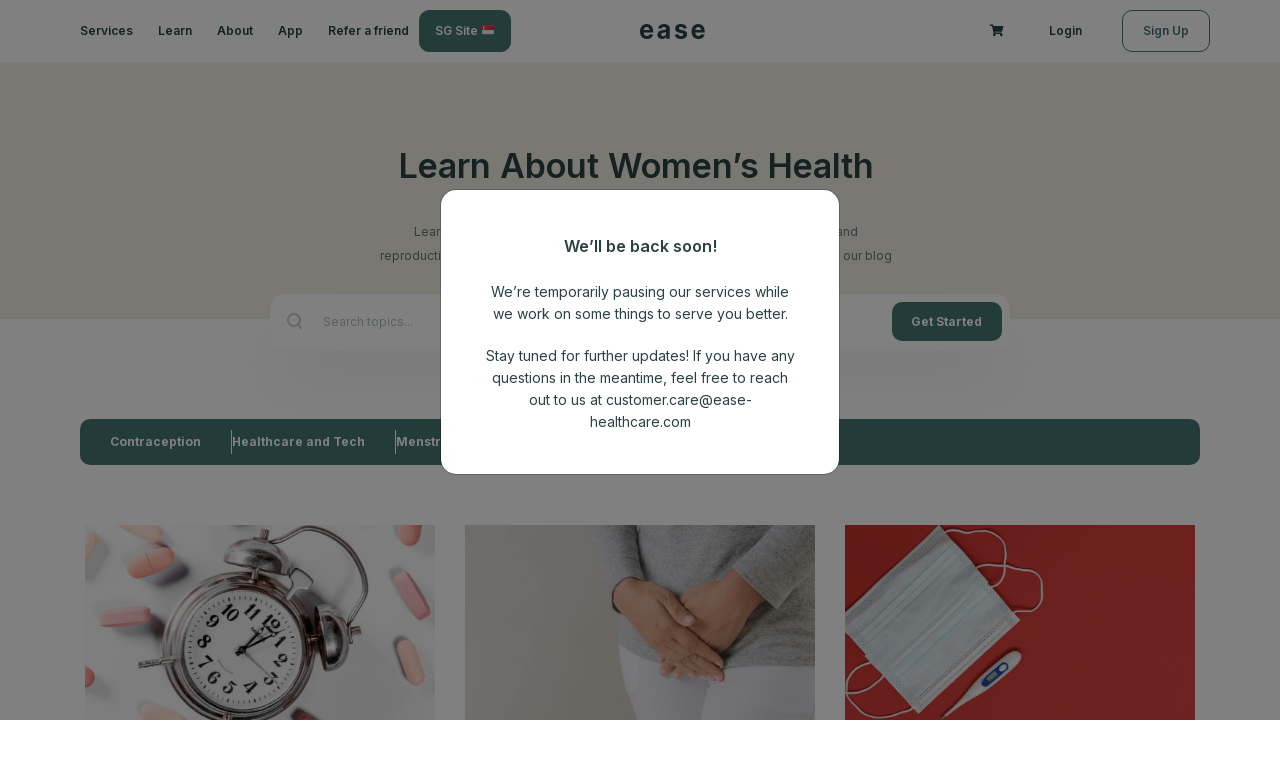

--- FILE ---
content_type: text/html; charset=UTF-8
request_url: https://ease-healthcare.com/ph/blog/page/4/
body_size: 30155
content:
<!DOCTYPE html>
<html lang="en-US">
<head>
	<meta charset="UTF-8">
	<meta name="viewport" content="width=device-width, initial-scale=1.0, viewport-fit=cover" />		<meta name='robots' content='index, follow, max-image-preview:large, max-snippet:-1, max-video-preview:-1' />

	<!-- This site is optimized with the Yoast SEO plugin v18.6 - https://yoast.com/wordpress/plugins/seo/ -->
	<title>Blog - Page 4 of 6 - Ease</title>
	<link rel="canonical" href="https://ease-healthcare.com/ph/blog/page/4/" />
	<link rel="prev" href="https://ease-healthcare.com/ph/blog/page/3/" />
	<link rel="next" href="https://ease-healthcare.com/ph/blog/page/5/" />
	<meta property="og:locale" content="en_US" />
	<meta property="og:type" content="article" />
	<meta property="og:title" content="Blog - Page 4 of 6 - Ease" />
	<meta property="og:site_name" content="Ease" />
	<meta name="twitter:card" content="summary_large_image" />
	<script type="application/ld+json" class="yoast-schema-graph">{"@context":"https://schema.org","@graph":[{"@type":"Organization","@id":"https://ease-healthcare.com/ph/#organization","name":"Ease Healthcare","url":"https://ease-healthcare.com/ph/","sameAs":["https://www.facebook.com/easehealthcaresg","https://www.instagram.com/ease.philippines/","https://www.linkedin.com/company/ease-healthcare"],"logo":{"@type":"ImageObject","@id":"https://ease-healthcare.com/ph/#logo","inLanguage":"en-US","url":"https://cdn-ld-ph.ease-healthcare.com/ph/wp-content/uploads/2022/04/image-5.png","contentUrl":"https://cdn-ld-ph.ease-healthcare.com/ph/wp-content/uploads/2022/04/image-5.png","width":400,"height":321,"caption":"Ease Healthcare"},"image":{"@id":"https://ease-healthcare.com/ph/#logo"}},{"@type":"WebSite","@id":"https://ease-healthcare.com/ph/#website","url":"https://ease-healthcare.com/ph/","name":"Ease","description":"Transforming Women&#039;s Health","publisher":{"@id":"https://ease-healthcare.com/ph/#organization"},"potentialAction":[{"@type":"SearchAction","target":{"@type":"EntryPoint","urlTemplate":"https://ease-healthcare.com/ph/?s={search_term_string}"},"query-input":"required name=search_term_string"}],"inLanguage":"en-US"},{"@type":["WebPage","CollectionPage"],"@id":"https://ease-healthcare.com/ph/blog/page/4/#webpage","url":"https://ease-healthcare.com/ph/blog/page/4/","name":"Blog - Page 4 of 6 - Ease","isPartOf":{"@id":"https://ease-healthcare.com/ph/#website"},"datePublished":"2021-06-04T01:40:27+00:00","dateModified":"2021-06-04T01:40:27+00:00","breadcrumb":{"@id":"https://ease-healthcare.com/ph/blog/page/4/#breadcrumb"},"inLanguage":"en-US","potentialAction":[{"@type":"ReadAction","target":["https://ease-healthcare.com/ph/blog/page/4/"]}]},{"@type":"BreadcrumbList","@id":"https://ease-healthcare.com/ph/blog/page/4/#breadcrumb","itemListElement":[{"@type":"ListItem","position":1,"name":"Home","item":"https://ease-healthcare.com/ph/"},{"@type":"ListItem","position":2,"name":"Blog"}]}]}</script>
	<!-- / Yoast SEO plugin. -->


<link rel='dns-prefetch' href='//static.klaviyo.com' />
<link rel='dns-prefetch' href='//platform-api.sharethis.com' />
<link rel="alternate" type="application/rss+xml" title="Ease &raquo; Feed" href="https://ease-healthcare.com/ph/feed/" />
<link rel="alternate" type="application/rss+xml" title="Ease &raquo; Comments Feed" href="https://ease-healthcare.com/ph/comments/feed/" />
<script>
window._wpemojiSettings = {"baseUrl":"https:\/\/s.w.org\/images\/core\/emoji\/14.0.0\/72x72\/","ext":".png","svgUrl":"https:\/\/s.w.org\/images\/core\/emoji\/14.0.0\/svg\/","svgExt":".svg","source":{"concatemoji":"https:\/\/ease-healthcare.com\/ph\/wp-includes\/js\/wp-emoji-release.min.js?ver=6.1.1"}};
/*! This file is auto-generated */
!function(e,a,t){var n,r,o,i=a.createElement("canvas"),p=i.getContext&&i.getContext("2d");function s(e,t){var a=String.fromCharCode,e=(p.clearRect(0,0,i.width,i.height),p.fillText(a.apply(this,e),0,0),i.toDataURL());return p.clearRect(0,0,i.width,i.height),p.fillText(a.apply(this,t),0,0),e===i.toDataURL()}function c(e){var t=a.createElement("script");t.src=e,t.defer=t.type="text/javascript",a.getElementsByTagName("head")[0].appendChild(t)}for(o=Array("flag","emoji"),t.supports={everything:!0,everythingExceptFlag:!0},r=0;r<o.length;r++)t.supports[o[r]]=function(e){if(p&&p.fillText)switch(p.textBaseline="top",p.font="600 32px Arial",e){case"flag":return s([127987,65039,8205,9895,65039],[127987,65039,8203,9895,65039])?!1:!s([55356,56826,55356,56819],[55356,56826,8203,55356,56819])&&!s([55356,57332,56128,56423,56128,56418,56128,56421,56128,56430,56128,56423,56128,56447],[55356,57332,8203,56128,56423,8203,56128,56418,8203,56128,56421,8203,56128,56430,8203,56128,56423,8203,56128,56447]);case"emoji":return!s([129777,127995,8205,129778,127999],[129777,127995,8203,129778,127999])}return!1}(o[r]),t.supports.everything=t.supports.everything&&t.supports[o[r]],"flag"!==o[r]&&(t.supports.everythingExceptFlag=t.supports.everythingExceptFlag&&t.supports[o[r]]);t.supports.everythingExceptFlag=t.supports.everythingExceptFlag&&!t.supports.flag,t.DOMReady=!1,t.readyCallback=function(){t.DOMReady=!0},t.supports.everything||(n=function(){t.readyCallback()},a.addEventListener?(a.addEventListener("DOMContentLoaded",n,!1),e.addEventListener("load",n,!1)):(e.attachEvent("onload",n),a.attachEvent("onreadystatechange",function(){"complete"===a.readyState&&t.readyCallback()})),(e=t.source||{}).concatemoji?c(e.concatemoji):e.wpemoji&&e.twemoji&&(c(e.twemoji),c(e.wpemoji)))}(window,document,window._wpemojiSettings);
</script>
<style>
img.wp-smiley,
img.emoji {
	display: inline !important;
	border: none !important;
	box-shadow: none !important;
	height: 1em !important;
	width: 1em !important;
	margin: 0 0.07em !important;
	vertical-align: -0.1em !important;
	background: none !important;
	padding: 0 !important;
}
</style>
	<link rel='stylesheet' id='wp-block-library-css' href='https://cdn-ld-ph.ease-healthcare.com/ph/wp-includes/css/dist/block-library/style.min.css.gzip?ver=6.1.1' media='all' />
<link rel='stylesheet' id='classic-theme-styles-css' href='https://cdn-ld-ph.ease-healthcare.com/ph/wp-includes/css/classic-themes.min.css.gzip?ver=1' media='all' />
<style id='global-styles-inline-css'>
body{--wp--preset--color--black: #000000;--wp--preset--color--cyan-bluish-gray: #abb8c3;--wp--preset--color--white: #ffffff;--wp--preset--color--pale-pink: #f78da7;--wp--preset--color--vivid-red: #cf2e2e;--wp--preset--color--luminous-vivid-orange: #ff6900;--wp--preset--color--luminous-vivid-amber: #fcb900;--wp--preset--color--light-green-cyan: #7bdcb5;--wp--preset--color--vivid-green-cyan: #00d084;--wp--preset--color--pale-cyan-blue: #8ed1fc;--wp--preset--color--vivid-cyan-blue: #0693e3;--wp--preset--color--vivid-purple: #9b51e0;--wp--preset--gradient--vivid-cyan-blue-to-vivid-purple: linear-gradient(135deg,rgba(6,147,227,1) 0%,rgb(155,81,224) 100%);--wp--preset--gradient--light-green-cyan-to-vivid-green-cyan: linear-gradient(135deg,rgb(122,220,180) 0%,rgb(0,208,130) 100%);--wp--preset--gradient--luminous-vivid-amber-to-luminous-vivid-orange: linear-gradient(135deg,rgba(252,185,0,1) 0%,rgba(255,105,0,1) 100%);--wp--preset--gradient--luminous-vivid-orange-to-vivid-red: linear-gradient(135deg,rgba(255,105,0,1) 0%,rgb(207,46,46) 100%);--wp--preset--gradient--very-light-gray-to-cyan-bluish-gray: linear-gradient(135deg,rgb(238,238,238) 0%,rgb(169,184,195) 100%);--wp--preset--gradient--cool-to-warm-spectrum: linear-gradient(135deg,rgb(74,234,220) 0%,rgb(151,120,209) 20%,rgb(207,42,186) 40%,rgb(238,44,130) 60%,rgb(251,105,98) 80%,rgb(254,248,76) 100%);--wp--preset--gradient--blush-light-purple: linear-gradient(135deg,rgb(255,206,236) 0%,rgb(152,150,240) 100%);--wp--preset--gradient--blush-bordeaux: linear-gradient(135deg,rgb(254,205,165) 0%,rgb(254,45,45) 50%,rgb(107,0,62) 100%);--wp--preset--gradient--luminous-dusk: linear-gradient(135deg,rgb(255,203,112) 0%,rgb(199,81,192) 50%,rgb(65,88,208) 100%);--wp--preset--gradient--pale-ocean: linear-gradient(135deg,rgb(255,245,203) 0%,rgb(182,227,212) 50%,rgb(51,167,181) 100%);--wp--preset--gradient--electric-grass: linear-gradient(135deg,rgb(202,248,128) 0%,rgb(113,206,126) 100%);--wp--preset--gradient--midnight: linear-gradient(135deg,rgb(2,3,129) 0%,rgb(40,116,252) 100%);--wp--preset--duotone--dark-grayscale: url('#wp-duotone-dark-grayscale');--wp--preset--duotone--grayscale: url('#wp-duotone-grayscale');--wp--preset--duotone--purple-yellow: url('#wp-duotone-purple-yellow');--wp--preset--duotone--blue-red: url('#wp-duotone-blue-red');--wp--preset--duotone--midnight: url('#wp-duotone-midnight');--wp--preset--duotone--magenta-yellow: url('#wp-duotone-magenta-yellow');--wp--preset--duotone--purple-green: url('#wp-duotone-purple-green');--wp--preset--duotone--blue-orange: url('#wp-duotone-blue-orange');--wp--preset--font-size--small: 13px;--wp--preset--font-size--medium: 20px;--wp--preset--font-size--large: 36px;--wp--preset--font-size--x-large: 42px;--wp--preset--spacing--20: 0.44rem;--wp--preset--spacing--30: 0.67rem;--wp--preset--spacing--40: 1rem;--wp--preset--spacing--50: 1.5rem;--wp--preset--spacing--60: 2.25rem;--wp--preset--spacing--70: 3.38rem;--wp--preset--spacing--80: 5.06rem;}:where(.is-layout-flex){gap: 0.5em;}body .is-layout-flow > .alignleft{float: left;margin-inline-start: 0;margin-inline-end: 2em;}body .is-layout-flow > .alignright{float: right;margin-inline-start: 2em;margin-inline-end: 0;}body .is-layout-flow > .aligncenter{margin-left: auto !important;margin-right: auto !important;}body .is-layout-constrained > .alignleft{float: left;margin-inline-start: 0;margin-inline-end: 2em;}body .is-layout-constrained > .alignright{float: right;margin-inline-start: 2em;margin-inline-end: 0;}body .is-layout-constrained > .aligncenter{margin-left: auto !important;margin-right: auto !important;}body .is-layout-constrained > :where(:not(.alignleft):not(.alignright):not(.alignfull)){max-width: var(--wp--style--global--content-size);margin-left: auto !important;margin-right: auto !important;}body .is-layout-constrained > .alignwide{max-width: var(--wp--style--global--wide-size);}body .is-layout-flex{display: flex;}body .is-layout-flex{flex-wrap: wrap;align-items: center;}body .is-layout-flex > *{margin: 0;}:where(.wp-block-columns.is-layout-flex){gap: 2em;}.has-black-color{color: var(--wp--preset--color--black) !important;}.has-cyan-bluish-gray-color{color: var(--wp--preset--color--cyan-bluish-gray) !important;}.has-white-color{color: var(--wp--preset--color--white) !important;}.has-pale-pink-color{color: var(--wp--preset--color--pale-pink) !important;}.has-vivid-red-color{color: var(--wp--preset--color--vivid-red) !important;}.has-luminous-vivid-orange-color{color: var(--wp--preset--color--luminous-vivid-orange) !important;}.has-luminous-vivid-amber-color{color: var(--wp--preset--color--luminous-vivid-amber) !important;}.has-light-green-cyan-color{color: var(--wp--preset--color--light-green-cyan) !important;}.has-vivid-green-cyan-color{color: var(--wp--preset--color--vivid-green-cyan) !important;}.has-pale-cyan-blue-color{color: var(--wp--preset--color--pale-cyan-blue) !important;}.has-vivid-cyan-blue-color{color: var(--wp--preset--color--vivid-cyan-blue) !important;}.has-vivid-purple-color{color: var(--wp--preset--color--vivid-purple) !important;}.has-black-background-color{background-color: var(--wp--preset--color--black) !important;}.has-cyan-bluish-gray-background-color{background-color: var(--wp--preset--color--cyan-bluish-gray) !important;}.has-white-background-color{background-color: var(--wp--preset--color--white) !important;}.has-pale-pink-background-color{background-color: var(--wp--preset--color--pale-pink) !important;}.has-vivid-red-background-color{background-color: var(--wp--preset--color--vivid-red) !important;}.has-luminous-vivid-orange-background-color{background-color: var(--wp--preset--color--luminous-vivid-orange) !important;}.has-luminous-vivid-amber-background-color{background-color: var(--wp--preset--color--luminous-vivid-amber) !important;}.has-light-green-cyan-background-color{background-color: var(--wp--preset--color--light-green-cyan) !important;}.has-vivid-green-cyan-background-color{background-color: var(--wp--preset--color--vivid-green-cyan) !important;}.has-pale-cyan-blue-background-color{background-color: var(--wp--preset--color--pale-cyan-blue) !important;}.has-vivid-cyan-blue-background-color{background-color: var(--wp--preset--color--vivid-cyan-blue) !important;}.has-vivid-purple-background-color{background-color: var(--wp--preset--color--vivid-purple) !important;}.has-black-border-color{border-color: var(--wp--preset--color--black) !important;}.has-cyan-bluish-gray-border-color{border-color: var(--wp--preset--color--cyan-bluish-gray) !important;}.has-white-border-color{border-color: var(--wp--preset--color--white) !important;}.has-pale-pink-border-color{border-color: var(--wp--preset--color--pale-pink) !important;}.has-vivid-red-border-color{border-color: var(--wp--preset--color--vivid-red) !important;}.has-luminous-vivid-orange-border-color{border-color: var(--wp--preset--color--luminous-vivid-orange) !important;}.has-luminous-vivid-amber-border-color{border-color: var(--wp--preset--color--luminous-vivid-amber) !important;}.has-light-green-cyan-border-color{border-color: var(--wp--preset--color--light-green-cyan) !important;}.has-vivid-green-cyan-border-color{border-color: var(--wp--preset--color--vivid-green-cyan) !important;}.has-pale-cyan-blue-border-color{border-color: var(--wp--preset--color--pale-cyan-blue) !important;}.has-vivid-cyan-blue-border-color{border-color: var(--wp--preset--color--vivid-cyan-blue) !important;}.has-vivid-purple-border-color{border-color: var(--wp--preset--color--vivid-purple) !important;}.has-vivid-cyan-blue-to-vivid-purple-gradient-background{background: var(--wp--preset--gradient--vivid-cyan-blue-to-vivid-purple) !important;}.has-light-green-cyan-to-vivid-green-cyan-gradient-background{background: var(--wp--preset--gradient--light-green-cyan-to-vivid-green-cyan) !important;}.has-luminous-vivid-amber-to-luminous-vivid-orange-gradient-background{background: var(--wp--preset--gradient--luminous-vivid-amber-to-luminous-vivid-orange) !important;}.has-luminous-vivid-orange-to-vivid-red-gradient-background{background: var(--wp--preset--gradient--luminous-vivid-orange-to-vivid-red) !important;}.has-very-light-gray-to-cyan-bluish-gray-gradient-background{background: var(--wp--preset--gradient--very-light-gray-to-cyan-bluish-gray) !important;}.has-cool-to-warm-spectrum-gradient-background{background: var(--wp--preset--gradient--cool-to-warm-spectrum) !important;}.has-blush-light-purple-gradient-background{background: var(--wp--preset--gradient--blush-light-purple) !important;}.has-blush-bordeaux-gradient-background{background: var(--wp--preset--gradient--blush-bordeaux) !important;}.has-luminous-dusk-gradient-background{background: var(--wp--preset--gradient--luminous-dusk) !important;}.has-pale-ocean-gradient-background{background: var(--wp--preset--gradient--pale-ocean) !important;}.has-electric-grass-gradient-background{background: var(--wp--preset--gradient--electric-grass) !important;}.has-midnight-gradient-background{background: var(--wp--preset--gradient--midnight) !important;}.has-small-font-size{font-size: var(--wp--preset--font-size--small) !important;}.has-medium-font-size{font-size: var(--wp--preset--font-size--medium) !important;}.has-large-font-size{font-size: var(--wp--preset--font-size--large) !important;}.has-x-large-font-size{font-size: var(--wp--preset--font-size--x-large) !important;}
.wp-block-navigation a:where(:not(.wp-element-button)){color: inherit;}
:where(.wp-block-columns.is-layout-flex){gap: 2em;}
.wp-block-pullquote{font-size: 1.5em;line-height: 1.6;}
</style>
<link rel='stylesheet' id='contact-form-7-css' href='https://cdn-ld-ph.ease-healthcare.com/ph/wp-content/plugins/contact-form-7/includes/css/styles.css.gzip?ver=5.4.2' media='all' />
<link rel='stylesheet' id='cf7msm_styles-css' href='https://cdn-ld-ph.ease-healthcare.com/ph/wp-content/plugins/contact-form-7-multi-step-module/resources/cf7msm.css.gzip?ver=4.1.6' media='all' />
<link rel='stylesheet' id='share-this-share-buttons-sticky-css' href='https://cdn-ld-ph.ease-healthcare.com/ph/wp-content/plugins/sharethis-share-buttons/css/mu-style.css.gzip?ver=6.1.1' media='all' />
<link rel='stylesheet' id='bodhi-svgs-attachment-css' href='https://cdn-ld-ph.ease-healthcare.com/ph/wp-content/plugins/svg-support/css/svgs-attachment.css.gzip?ver=6.1.1' media='all' />
<link rel='stylesheet' id='euis-css' href='https://cdn-ld-ph.ease-healthcare.com/ph/wp-content/plugins/unlimited-elementor-inner-sections-by-taspristudio/public/css/euis-public.css.gzip?ver=1.0.0' media='all' />
<link rel='stylesheet' id='ease-style-css' href='https://cdn-ld-ph.ease-healthcare.com/ph/wp-content/themes/ease/style.css.gzip?ver=1.0.5' media='all' />
<link rel='stylesheet' id='e-bootstrap-css-css' href='https://cdn-ld-ph.ease-healthcare.com/ph/wp-content/themes/ease/css/bootstrap.css.gzip?ver=1.0.5' media='all' />
<link rel='stylesheet' id='jet-elements-css' href='https://cdn-ld-ph.ease-healthcare.com/ph/wp-content/plugins/jet-elements/assets/css/jet-elements.css.gzip?ver=2.5.8' media='all' />
<link rel='stylesheet' id='jet-elements-skin-css' href='https://cdn-ld-ph.ease-healthcare.com/ph/wp-content/plugins/jet-elements/assets/css/jet-elements-skin.css.gzip?ver=2.5.8' media='all' />
<link rel='stylesheet' id='elementor-icons-css' href='https://cdn-ld-ph.ease-healthcare.com/ph/wp-content/plugins/elementor/assets/lib/eicons/css/elementor-icons.min.css.gzip?ver=5.12.0' media='all' />
<link rel='stylesheet' id='elementor-frontend-css' href='https://cdn-ld-ph.ease-healthcare.com/ph/wp-content/plugins/elementor/assets/css/frontend.min.css.gzip?ver=3.3.1' media='all' />
<style id='elementor-frontend-inline-css'>
@font-face{font-family:eicons;src:url(https://cdn-ld-ph.ease-healthcare.com/ph/wp-content/plugins/elementor/assets/lib/eicons/fonts/eicons.eot?5.10.0);src:url(https://cdn-ld-ph.ease-healthcare.com/ph/wp-content/plugins/elementor/assets/lib/eicons/fonts/eicons.eot?5.10.0#iefix) format("embedded-opentype"),url(https://cdn-ld-ph.ease-healthcare.com/ph/wp-content/plugins/elementor/assets/lib/eicons/fonts/eicons.woff2?5.10.0) format("woff2"),url(https://cdn-ld-ph.ease-healthcare.com/ph/wp-content/plugins/elementor/assets/lib/eicons/fonts/eicons.woff?5.10.0) format("woff"),url(https://cdn-ld-ph.ease-healthcare.com/ph/wp-content/plugins/elementor/assets/lib/eicons/fonts/eicons.ttf?5.10.0) format("truetype"),url(https://cdn-ld-ph.ease-healthcare.com/ph/wp-content/plugins/elementor/assets/lib/eicons/fonts/eicons.svg.gzip?5.10.0#eicon) format("svg");font-weight:400;font-style:normal}
</style>
<link rel='stylesheet' id='elementor-post-5-css' href='https://cdn-ld-ph.ease-healthcare.com/ph/wp-content/uploads/elementor/css/post-5.css.gzip?ver=1670811743' media='all' />
<link rel='stylesheet' id='elementor-pro-css' href='https://cdn-ld-ph.ease-healthcare.com/ph/wp-content/plugins/elementor-pro/assets/css/frontend.min.css.gzip?ver=3.2.2' media='all' />
<link rel='stylesheet' id='uael-frontend-css' href='https://cdn-ld-ph.ease-healthcare.com/ph/wp-content/plugins/ultimate-elementor/assets/min-css/uael-frontend.min.css.gzip?ver=1.33.0' media='all' />
<link rel='stylesheet' id='elementor-global-css' href='https://cdn-ld-ph.ease-healthcare.com/ph/wp-content/uploads/elementor/css/global.css.gzip?ver=1670811769' media='all' />
<link rel='stylesheet' id='elementor-post-72-css' href='https://cdn-ld-ph.ease-healthcare.com/ph/wp-content/uploads/elementor/css/post-72.css.gzip?ver=1672733474' media='all' />
<link rel='stylesheet' id='elementor-post-31-css' href='https://cdn-ld-ph.ease-healthcare.com/ph/wp-content/uploads/elementor/css/post-31.css.gzip?ver=1680496562' media='all' />
<link rel='stylesheet' id='elementor-post-1238-css' href='https://cdn-ld-ph.ease-healthcare.com/ph/wp-content/uploads/elementor/css/post-1238.css.gzip?ver=1670812217' media='all' />
<link rel='stylesheet' id='google-fonts-1-css' href='https://fonts.googleapis.com/css?family=Roboto%3A100%2C100italic%2C200%2C200italic%2C300%2C300italic%2C400%2C400italic%2C500%2C500italic%2C600%2C600italic%2C700%2C700italic%2C800%2C800italic%2C900%2C900italic%7CRoboto+Slab%3A100%2C100italic%2C200%2C200italic%2C300%2C300italic%2C400%2C400italic%2C500%2C500italic%2C600%2C600italic%2C700%2C700italic%2C800%2C800italic%2C900%2C900italic%7CInter%3A100%2C100italic%2C200%2C200italic%2C300%2C300italic%2C400%2C400italic%2C500%2C500italic%2C600%2C600italic%2C700%2C700italic%2C800%2C800italic%2C900%2C900italic&#038;display=swap&#038;ver=6.1.1' media='all' />
<link rel='stylesheet' id='elementor-icons-shared-0-css' href='https://cdn-ld-ph.ease-healthcare.com/ph/wp-content/plugins/elementor/assets/lib/font-awesome/css/fontawesome.min.css.gzip?ver=5.15.3' media='all' />
<link rel='stylesheet' id='elementor-icons-fa-solid-css' href='https://cdn-ld-ph.ease-healthcare.com/ph/wp-content/plugins/elementor/assets/lib/font-awesome/css/solid.min.css.gzip?ver=5.15.3' media='all' />
<link rel='stylesheet' id='elementor-icons-fa-regular-css' href='https://cdn-ld-ph.ease-healthcare.com/ph/wp-content/plugins/elementor/assets/lib/font-awesome/css/regular.min.css.gzip?ver=5.15.3' media='all' />
<link rel='stylesheet' id='elementor-icons-fa-brands-css' href='https://cdn-ld-ph.ease-healthcare.com/ph/wp-content/plugins/elementor/assets/lib/font-awesome/css/brands.min.css.gzip?ver=5.15.3' media='all' />
<script type="text/javascript">
            window._nslDOMReady = function (callback) {
                if ( document.readyState === "complete" || document.readyState === "interactive" ) {
                    callback();
                } else {
                    document.addEventListener( "DOMContentLoaded", callback );
                }
            };
            </script><script src='https://cdn-ld-ph.ease-healthcare.com/ph/wp-includes/js/jquery/jquery.min.js.gzip?ver=3.6.1' id='jquery-core-js'></script>
<script src='https://cdn-ld-ph.ease-healthcare.com/ph/wp-includes/js/jquery/jquery-migrate.min.js.gzip?ver=3.3.2' id='jquery-migrate-js'></script>
<script src='//platform-api.sharethis.com/js/sharethis.js#property=611f08c8470691001211286b&#038;product=inline-buttons' id='share-this-share-buttons-mu-js'></script>
<script src='https://cdn-ld-ph.ease-healthcare.com/ph/wp-content/plugins/unlimited-elementor-inner-sections-by-taspristudio/public/js/euis-public.js.gzip?ver=1.0.0' id='euis-js'></script>
<link rel="https://api.w.org/" href="https://ease-healthcare.com/ph/wp-json/" /><link rel="EditURI" type="application/rsd+xml" title="RSD" href="https://ease-healthcare.com/ph/xmlrpc.php?rsd" />
<link rel="wlwmanifest" type="application/wlwmanifest+xml" href="https://cdn-ld-ph.ease-healthcare.com/ph/wp-includes/wlwmanifest.xml.gzip" />
<meta name="generator" content="WordPress 6.1.1" />
        <div class="modal-backdrop fade in show"></div>
        <div class="modal fade in show" style="display: block;" id="block-modal" tabindex="-1" role="dialog" aria-labelledby="exampleModalCenterTitle" aria-hidden="true" data-show="true">
            <div class="modal-dialog modal-dialog-centered" style="max-width: 400px; margin: auto;" role="document">
                <div class="modal-content" style="border-radius: 16px; padding: 25px;">
                    <div class="modal-body" style="font-size: 14px;color: #2C4142;font-family: 'Inter';font-style: normal;font-weight: 400;font-size: 14px;line-height: 22px;text-align: center;color: #2C4142;">
                        <h4 style="font-size: 16px; margin-bottom: 20px;">
                            We’ll be back soon!
                        </h4>
                        <div>
                            <div style="margin-bottom: 20px;">
                                We’re temporarily pausing our services while we work on some things to serve you better.
                            </div>
                            <div>
                                Stay tuned for further updates! If you have any questions in the meantime, feel free to reach out to us at customer.care@ease-healthcare.com
                            </div>
                        </div>
                    </div>
                </div>
            </div>
        </div>
        <!-- Facebook Pixel Code -->
	<script>
	!function(f,b,e,v,n,t,s)
	{if(f.fbq)return;n=f.fbq=function(){n.callMethod?
	n.callMethod.apply(n,arguments):n.queue.push(arguments)};
	if(!f._fbq)f._fbq=n;n.push=n;n.loaded=!0;n.version='2.0';
	n.queue=[];t=b.createElement(e);t.async=!0;
	t.src=v;s=b.getElementsByTagName(e)[0];
	s.parentNode.insertBefore(t,s)}(window, document,'script',
	'https://connect.facebook.net/en_US/fbevents.js');
	fbq('init', '{2534451523523533}');
	fbq('track', 'PageView');
	</script>
	<noscript>
	<img height="1" width="1" style="display:none" 
		src="https://www.facebook.com/tr?id={2534451523523533}&ev=PageView&noscript=1"/>
	</noscript>
	<!-- End Facebook Pixel Code -->
<!-- Google Tag Manager -->
<script>(function(w,d,s,l,i){w[l]=w[l]||[];w[l].push({'gtm.start':
new Date().getTime(),event:'gtm.js'});var f=d.getElementsByTagName(s)[0],
j=d.createElement(s),dl=l!='dataLayer'?'&l='+l:'';j.async=true;j.src=
'https://www.googletagmanager.com/gtm.js?id='+i+dl;f.parentNode.insertBefore(j,f);
})(window,document,'script','dataLayer','GTM-WPFHC6K');</script>
<!-- End Google Tag Manager -->
<link rel="alternate" hreflang="en-us" href="https://ease-healthcare.com/ph" />
<script type="application/ld+json">
{
  "@context": "https://schema.org",
  "@type": "Organization",
  "name": "Ease Healthcare",
  "url": "https://ease-healthcare.com/ph",
  "logo": "https://cdn-ld-ph.ease-healthcare.com/ph/wp-content/uploads/2021/05/ease.svg",
  "sameAs": [
    "https://www.facebook.com/ease.philippines",
    "https://www.instagram.com/ease.philippines/",
    "https://www.linkedin.com/company/ease-healthcare",
    "https://ease-healthcare.com/ph/"
  ]
}
</script>
<meta name="google-site-verification" content="Udtk-9YGJudNXgQA0tmZ2A3uJv1JAAk3ORNtUh6MzrY" />
<link rel="icon" href="https://cdn-ld-ph.ease-healthcare.com/ph/wp-content/uploads/2021/09/cropped-Ease-app-logo-2-32x32.png" sizes="32x32" />
<link rel="icon" href="https://cdn-ld-ph.ease-healthcare.com/ph/wp-content/uploads/2021/09/cropped-Ease-app-logo-2-192x192.png" sizes="192x192" />
<link rel="apple-touch-icon" href="https://cdn-ld-ph.ease-healthcare.com/ph/wp-content/uploads/2021/09/cropped-Ease-app-logo-2-180x180.png" />
<meta name="msapplication-TileImage" content="https://cdn-ld-ph.ease-healthcare.com/ph/wp-content/uploads/2021/09/cropped-Ease-app-logo-2-270x270.png" />
<style type="text/css">div.nsl-container[data-align="left"] {
    text-align: left;
}

div.nsl-container[data-align="center"] {
    text-align: center;
}

div.nsl-container[data-align="right"] {
    text-align: right;
}


div.nsl-container div.nsl-container-buttons a[data-plugin="nsl"] {
    text-decoration: none;
    box-shadow: none;
    border: 0;
}

div.nsl-container .nsl-container-buttons {
    display: flex;
    padding: 5px 0;
}

div.nsl-container.nsl-container-block .nsl-container-buttons {
    display: inline-grid;
    grid-template-columns: minmax(145px, auto);
}

div.nsl-container-block-fullwidth .nsl-container-buttons {
    flex-flow: column;
    align-items: center;
}

div.nsl-container-block-fullwidth .nsl-container-buttons a,
div.nsl-container-block .nsl-container-buttons a {
    flex: 1 1 auto;
    display: block;
    margin: 5px 0;
    width: 100%;
}

div.nsl-container-inline {
    margin: -5px;
    text-align: left;
}

div.nsl-container-inline .nsl-container-buttons {
    justify-content: center;
    flex-wrap: wrap;
}

div.nsl-container-inline .nsl-container-buttons a {
    margin: 5px;
    display: inline-block;
}

div.nsl-container-grid .nsl-container-buttons {
    flex-flow: row;
    align-items: center;
    flex-wrap: wrap;
}

div.nsl-container-grid .nsl-container-buttons a {
    flex: 1 1 auto;
    display: block;
    margin: 5px;
    max-width: 280px;
    width: 100%;
}

@media only screen and (min-width: 650px) {
    div.nsl-container-grid .nsl-container-buttons a {
        width: auto;
    }
}

div.nsl-container .nsl-button {
    cursor: pointer;
    vertical-align: top;
    border-radius: 4px;
}

div.nsl-container .nsl-button-default {
    color: #fff;
    display: flex;
}

div.nsl-container .nsl-button-icon {
    display: inline-block;
}

div.nsl-container .nsl-button-svg-container {
    flex: 0 0 auto;
    padding: 8px;
    display: flex;
    align-items: center;
}

div.nsl-container svg {
    height: 24px;
    width: 24px;
    vertical-align: top;
}

div.nsl-container .nsl-button-default div.nsl-button-label-container {
    margin: 0 24px 0 12px;
    padding: 10px 0;
    font-family: Helvetica, Arial, sans-serif;
    font-size: 16px;
    line-height: 20px;
    letter-spacing: .25px;
    overflow: hidden;
    text-align: center;
    text-overflow: clip;
    white-space: nowrap;
    flex: 1 1 auto;
    -webkit-font-smoothing: antialiased;
    -moz-osx-font-smoothing: grayscale;
    text-transform: none;
    display: inline-block;
}

div.nsl-container .nsl-button-google[data-skin="dark"] .nsl-button-svg-container {
    margin: 1px;
    padding: 7px;
    border-radius: 3px;
    background: #fff;
}

div.nsl-container .nsl-button-google[data-skin="light"] {
    border-radius: 1px;
    box-shadow: 0 1px 5px 0 rgba(0, 0, 0, .25);
    color: RGBA(0, 0, 0, 0.54);
}

div.nsl-container .nsl-button-apple .nsl-button-svg-container {
    padding: 0 6px;
}

div.nsl-container .nsl-button-apple .nsl-button-svg-container svg {
    height: 40px;
    width: auto;
}

div.nsl-container .nsl-button-apple[data-skin="light"] {
    color: #000;
    box-shadow: 0 0 0 1px #000;
}

div.nsl-container .nsl-button-facebook[data-skin="white"] {
    color: #000;
    box-shadow: inset 0 0 0 1px #000;
}

div.nsl-container .nsl-button-facebook[data-skin="light"] {
    color: #1877F2;
    box-shadow: inset 0 0 0 1px #1877F2;
}

div.nsl-container .nsl-button-apple div.nsl-button-label-container {
    font-size: 17px;
    font-family: -apple-system, BlinkMacSystemFont, "Segoe UI", Roboto, Helvetica, Arial, sans-serif, "Apple Color Emoji", "Segoe UI Emoji", "Segoe UI Symbol";
}

div.nsl-container .nsl-button-slack div.nsl-button-label-container {
    font-size: 17px;
    font-family: -apple-system, BlinkMacSystemFont, "Segoe UI", Roboto, Helvetica, Arial, sans-serif, "Apple Color Emoji", "Segoe UI Emoji", "Segoe UI Symbol";
}

div.nsl-container .nsl-button-slack[data-skin="light"] {
    color: #000000;
    box-shadow: inset 0 0 0 1px #DDDDDD;
}

div.nsl-container .nsl-button-tiktok[data-skin="light"] {
    color: #161823;
    box-shadow: 0 0 0 1px rgba(22, 24, 35, 0.12);
}

.nsl-clear {
    clear: both;
}

.nsl-container {
    clear: both;
}

/*Button align start*/

div.nsl-container-inline[data-align="left"] .nsl-container-buttons {
    justify-content: flex-start;
}

div.nsl-container-inline[data-align="center"] .nsl-container-buttons {
    justify-content: center;
}

div.nsl-container-inline[data-align="right"] .nsl-container-buttons {
    justify-content: flex-end;
}


div.nsl-container-grid[data-align="left"] .nsl-container-buttons {
    justify-content: flex-start;
}

div.nsl-container-grid[data-align="center"] .nsl-container-buttons {
    justify-content: center;
}

div.nsl-container-grid[data-align="right"] .nsl-container-buttons {
    justify-content: flex-end;
}

div.nsl-container-grid[data-align="space-around"] .nsl-container-buttons {
    justify-content: space-around;
}

div.nsl-container-grid[data-align="space-between"] .nsl-container-buttons {
    justify-content: space-between;
}

/* Button align end*/

/* Redirect */

#nsl-redirect-overlay {
    display: flex;
    flex-direction: column;
    justify-content: center;
    align-items: center;
    position: fixed;
    z-index: 1000000;
    left: 0;
    top: 0;
    width: 100%;
    height: 100%;
    backdrop-filter: blur(1px);
    background-color: RGBA(0, 0, 0, .32);;
}

#nsl-redirect-overlay-container {
    display: flex;
    flex-direction: column;
    justify-content: center;
    align-items: center;
    background-color: white;
    padding: 30px;
    border-radius: 10px;
}

#nsl-redirect-overlay-spinner {
    content: '';
    display: block;
    margin: 20px;
    border: 9px solid RGBA(0, 0, 0, .6);
    border-top: 9px solid #fff;
    border-radius: 50%;
    box-shadow: inset 0 0 0 1px RGBA(0, 0, 0, .6), 0 0 0 1px RGBA(0, 0, 0, .6);
    width: 40px;
    height: 40px;
    animation: nsl-loader-spin 2s linear infinite;
}

@keyframes nsl-loader-spin {
    0% {
        transform: rotate(0deg)
    }
    to {
        transform: rotate(360deg)
    }
}

#nsl-redirect-overlay-title {
    font-family: -apple-system, BlinkMacSystemFont, "Segoe UI", Roboto, Oxygen-Sans, Ubuntu, Cantarell, "Helvetica Neue", sans-serif;
    font-size: 18px;
    font-weight: bold;
    color: #3C434A;
}

#nsl-redirect-overlay-text {
    font-family: -apple-system, BlinkMacSystemFont, "Segoe UI", Roboto, Oxygen-Sans, Ubuntu, Cantarell, "Helvetica Neue", sans-serif;
    text-align: center;
    font-size: 14px;
    color: #3C434A;
}

/* Redirect END*/</style></head>
<body class="blog paged paged-4 hfeed no-sidebar elementor-default elementor-template-full-width elementor-kit-5 elementor-page-1238">

		<div data-elementor-type="header" data-elementor-id="72" class="elementor elementor-72 elementor-location-header" data-elementor-settings="[]">
		<div class="elementor-section-wrap">
					<section class="elementor-section elementor-top-section elementor-element elementor-element-438679a animated-slow navbar-messages elementor-section-boxed elementor-section-height-default elementor-section-height-default elementor-invisible" data-id="438679a" data-element_type="section" data-settings="{&quot;background_background&quot;:&quot;classic&quot;,&quot;animation&quot;:&quot;fadeIn&quot;,&quot;animation_delay&quot;:300}">
						<div class="elementor-container elementor-column-gap-default">
					<div class="elementor-column elementor-col-100 elementor-top-column elementor-element elementor-element-a018941" data-id="a018941" data-element_type="column">
			<div class="elementor-widget-wrap elementor-element-populated">
								<div class="elementor-element elementor-element-b01b42e elementor-widget elementor-widget-heading" data-id="b01b42e" data-element_type="widget" data-widget_type="heading.default">
				<div class="elementor-widget-container">
			<div class="elementor-heading-title elementor-size-default"><a href="https://ease-healthcare.com/ph/welcome">Refer a friend and earn rewards! Learn more here</a></div>		</div>
				</div>
					</div>
		</div>
							</div>
		</section>
				<section class="elementor-section elementor-top-section elementor-element elementor-element-0bb03b6 elementor-hidden-desktop elementor-hidden-tablet elementor-section-boxed elementor-section-height-default elementor-section-height-default" data-id="0bb03b6" data-element_type="section">
						<div class="elementor-container elementor-column-gap-default">
					<div class="elementor-column elementor-col-33 elementor-top-column elementor-element elementor-element-89f91f0" data-id="89f91f0" data-element_type="column">
			<div class="elementor-widget-wrap elementor-element-populated">
								<div class="elementor-element elementor-element-e685220 elementor-widget elementor-widget-image" data-id="e685220" data-element_type="widget" data-widget_type="image.default">
				<div class="elementor-widget-container">
																<a href="https://ease-healthcare.com/ph">
							<img width="90" height="20" src="https://cdn-ld-ph.ease-healthcare.com/ph/wp-content/uploads/2021/06/logo.svg.gzip" class="attachment-full size-full" alt="" decoding="async" loading="lazy" />								</a>
															</div>
				</div>
					</div>
		</div>
				<div class="elementor-column elementor-col-33 elementor-top-column elementor-element elementor-element-f1cfcf8 elementor-hidden-desktop" data-id="f1cfcf8" data-element_type="column">
			<div class="elementor-widget-wrap elementor-element-populated">
								<div class="elementor-element elementor-element-bb79915 elementor-widget__width-auto elementor-widget elementor-widget-button" data-id="bb79915" data-element_type="widget" data-widget_type="button.default">
				<div class="elementor-widget-container">
					<div class="elementor-button-wrapper">
			<a href="https://ease-healthcare.com/#" class="elementor-button-link elementor-button elementor-size-sm" role="button">
						<span class="elementor-button-content-wrapper">
						<span class="elementor-button-text">SG Site 🇸🇬</span>
		</span>
					</a>
		</div>
				</div>
				</div>
					</div>
		</div>
				<div class="elementor-column elementor-col-33 elementor-top-column elementor-element elementor-element-6d8b0bd" data-id="6d8b0bd" data-element_type="column">
			<div class="elementor-widget-wrap elementor-element-populated">
								<div class="elementor-element elementor-element-4e5035e elementor-widget-mobile__width-auto elementor-widget elementor-widget-ucaddon_fullscreen_navigation_menu" data-id="4e5035e" data-element_type="widget" data-widget_type="ucaddon_fullscreen_navigation_menu.default">
				<div class="elementor-widget-container">
			<!-- start Fullscreen Navigation Menu -->
			<style type="text/css">/* widget: Fullscreen Navigation Menu */

#uc_fullscreen_navigation_menu_elementor14335 * {
  box-sizing: border-box;
}
#uc_fullscreen_navigation_menu_elementor14335 a,
#uc_fullscreen_navigation_menu_elementor14335 a:visited,
#uc_fullscreen_navigation_menu_elementor14335 a:hover,
#uc_fullscreen_navigation_menu_elementor14335 a:active {
  display: inline-block;
  text-decoration: none;
}

#uc_fullscreen_navigation_menu_elementor14335
{
  position:relative;
  z-index:10000000;
}

.outer-menu {
  display: flex;
}

#uc_fullscreen_navigation_menu_elementor14335 .checkbox-toggle {
  position: relative;
  z-index: 100000000;
  cursor: pointer;
  width: 24px;
  height: 24px;
  opacity: 0;
}

#uc_fullscreen_navigation_menu_elementor14335 .checkbox-toggle:checked ~ .site-main {
  display:none;
}
#uc_fullscreen_navigation_menu_elementor14335 .checkbox-toggle:checked + .ue_hamburger > div {
  transform: rotate(135deg);
}
#uc_fullscreen_navigation_menu_elementor14335 .checkbox-toggle:checked + .ue_hamburger > div:before,
#uc_fullscreen_navigation_menu_elementor14335 .checkbox-toggle:checked + .ue_hamburger > div:after {
  top: 0;
  -webkit-transform: rotate(90deg);
  transform: rotate(90deg);
}
#uc_fullscreen_navigation_menu_elementor14335 .checkbox-toggle:checked + .ue_hamburger > div:after {
  opacity: 0;
}
#uc_fullscreen_navigation_menu_elementor14335 .checkbox-toggle:checked ~ .ue_menu {
  pointer-events: auto;
  visibility: visible;
}
#uc_fullscreen_navigation_menu_elementor14335 .checkbox-toggle:checked ~ .ue_menu > div {
  -webkit-transform: scale(1);
  transform: scale(1);
  -webkit-transition-duration: 0.75s;
  transition-duration: 0.75s;
}
#uc_fullscreen_navigation_menu_elementor14335 .checkbox-toggle:checked ~ .ue_menu > div > div {
  opacity: 1;
  transition: opacity 0.4s ease 0.4s;
}

#uc_fullscreen_navigation_menu_elementor14335 .checkbox-toggle:checked:hover + .ue_hamburger > div {
  transform: rotate(225deg);
}
#uc_fullscreen_navigation_menu_elementor14335 .ue_hamburger {
  position: absolute;
  top: 0;
  left: 0;
  z-index: 1;
  cursor: pointer;
  transition: 0.4s;
  backface-visibility: hidden;
  display: flex;
  align-items: center;
  justify-content: center;

}
#uc_fullscreen_navigation_menu_elementor14335 .ue_hamburger > div {
  position: relative;
  -webkit-box-flex: 0;
  flex: none;
  width: 100%;
  height: 2px;
  transition: all 0.4s ease;
  display: flex;
  align-items: center;
  justify-content: center;
}
#uc_fullscreen_navigation_menu_elementor14335 .ue_hamburger > div:before,
#uc_fullscreen_navigation_menu_elementor14335 .ue_hamburger > div:after {
  content: '';
  position: absolute;
  z-index: 1;
  top: -10px;
  left: 0;
  width: 100%;
  height: 2px;
  background: inherit;

}
#uc_fullscreen_navigation_menu_elementor14335 .ue_hamburger > div:after {
  top: 10px;
}
#uc_fullscreen_navigation_menu_elementor14335 .ue_menu {
  position: fixed;
  top: 0;
  left: 0;
  width: 100%;
  height: 100%;
  pointer-events: none;
  visibility: hidden;
  overflow: hidden;          
  backface-visibility: hidden;
  outline: none;
  display: flex;
  align-items: center;
  justify-content: center;
}
#uc_fullscreen_navigation_menu_elementor14335 .ue_menu .ue_inner_menu {
  width: 100vw;
  height: 100vh;
  transition: all 0.4s ease;
  flex: none;
  transform: scale(0);
  backface-visibility: hidden;
  overflow: hidden;
}
#uc_fullscreen_navigation_menu_elementor14335 .ue_menu > div > div {
  max-width: 100vw;
  max-height: 100vh;
  opacity: 0;
  -webkit-transition: opacity 0.4s ease;
  transition: opacity 0.4s ease;
  overflow-y: auto;
}

.ue_hamburger {
  background-color: transparent !important;
}

.ease-menu-wrap {
  width: 150vw;
  height: 100vh;
  position: fixed;
  overflow-y: scroll;
  z-index: 8888;
  position: relative;
  padding-top: 120px;
  padding-bottom: 103px;
}

.site-main-hidden {
  display: none !important;
}

/* Style the buttons inside the tab */
.tab {
  padding: 130px 30px 15px;
  position: fixed;
  top: 0;
  background: white;
  overflow: hidden;
  width: 100vw;
}
.tab a {
  text-decoration: none;
  font-family: "Inter", sans-serif;
  font-weight: 500;
  font-size: 12px;
  line-height: 24px;
  color: #457672;
  margin-right: 22px;
}
.tab a.active {
  border-bottom: 2px solid #457672;
  padding-bottom: 15px;
}
.tab a:last-child {
  margin-right: 0;
}
.tab a.active {
  text-decoration: underline;	
}

/* Style the tab content */
.tabcontent {
  display: none;
  padding: 80px 30px 20px;
}
.tabcontent .tabcontent-widget {
  margin-bottom: 20px;
}
.tabcontent .tabcontent-widget h3 {
  font-family: "Inter", sans-serif;
  font-weight: 500;
  font-size: 12px;
  line-height: 24px;
  color: #B2BFB3;
  margin-bottom: 15px;
}
.tabcontent .tabcontent-widget ul {
  list-style: none;
  padding-left: 0;
}
.tabcontent .tabcontent-widget ul li {
  margin: 0 0 15px 0 !important;
}
.tabcontent .tabcontent-widget ul li:last-child {
  margin-bottom: 0;
}
.tabcontent .tabcontent-widget ul li a {
  font-family: "Inter", sans-serif;
  font-weight: 500;
  font-size: 16px;
  line-height: 26px;
  color: #2C4142 !important;
  text-decoration: none;
}

.blog .ease-menu-footer,
.single .ease-menu-footer,
.archive .ease-menu-footer {
  padding: 10px 30px 10px !important;
}
.blog.logged-in .ease-menu-footer,
.single.logged-in .ease-menu-footer,
.archive.logged-in .ease-menu-footer {
  padding: 55px 30px 10px !important;
}
.logged-in .ease-menu-footer {
  padding: 93px 30px 20px; 
}
.blog .tab,
.single .tab,
.archive .tab{
  padding: 70px 30px 15px !important;
}
.blog.logged-in .tab,
.single.logged-in .tab,
.archive.logged-in .tab {
  padding: 110px 30px 15px !important;
}
.logged-in .tab {
  padding: 170px 30px 15px;
}
.blog .tabcontent,
.single .tabcontent,
.archive .tabcontent {
  padding: 0px 30px 20px !important;
}
.blog.logged-in .tabcontent,
.single.logged-in .tabcontent,
.archive.logged-in .tabcontent {
  padding: 40px 30px 20px !important;
}
.logged-in .tabcontent {
  padding: 120px 30px 20px;
}

.ease-menu-footer {
  border-bottom: 1px solid #DDDDDD;
  padding: 50px 30px 20px;
  display: flex;
  justify-content: flex-start;
  align-items: center;
  background-color: white;
  position: fixed;
  width: 100vw;
  z-index: 30;
  top: 0;
}
.ease-menu-footer .ease-btn {
  font-family: "Inter", sans-serif;
  font-weight: 600;
  font-size: 12px;
  line-height: 24px;
  color: #2C4142;
  text-decoration: none;
}
.ease-menu-footer .ease-btn.ease-btn-signup {
  border: 1px solid #457672;
  padding: 3px 20px;
  border-radius: 10px;
  color: #457672;
  margin-left: 40px;
  margin-right: 40px;
}
.ease-menu-footer .ease-btn.ease-btn-signup:hover {
  background-color: #457672;
  color: white;
}

.btn-login {
  font-family: "Inter", sans-serif;
  font-weight: 600;
  font-size: 12px;
  line-height: 24px;
  color: #457672;
  border: 1px solid #457672;
  padding: 8px 20px;
  border-radius: 10px;
}
@media only screen and (max-width: 480px) {
  .ease-menu-wrap .tab a.active {
    padding-bottom: 2px;
    line-height: 12px;
  }
}

</style>

			<div class="outer-menu" id="uc_fullscreen_navigation_menu_elementor14335">
    <input class="checkbox-toggle" id="checkbox-toggle" type="checkbox" />
    <div class="ue_hamburger">
      <div></div>
    </div>
    <div class="ue_menu">
      <div class="ue_inner_menu">
  
        <div class="ease-menu-wrap">
          <div class="ease-menu-footer">
            <a class="ease-btn" href="https://app.ease-healthcare.com/login/">Login</a>
            <a class="ease-btn ease-btn-signup" href="https://app.ease-healthcare.com/login/?action=register">Sign Up</a>
            <a class="ease-btn" href="https://app.ease-healthcare.com/my-cart">Cart</a>
          </div>
          <div class="tab">
            <a href="#" class="tablinks" onclick="openCity(event, 'Services')" id="defaultOpen">Services</a>
            <a href="#" class="tablinks" onclick="openCity(event, 'Learn')">Learn</a>
            <a href="https://ease-healthcare.com/ph/about-ease" class="">About</a>
            <a href="https://ease-healthcare.com/ph/ease-app" class="">App</a>
            <a href="https://ease-healthcare.com/ph/welcome" class="">Refer a friend</a>
          </div>
  
          <div id="Services" class="tabcontent">
            <div class="tabcontent-widget">
              <h3>Control</h3>
              <ul>
                <li><a href="https://ease-healthcare.com/ph/birth-control-pills/">Birth control pills</a></li>
                <li><a href="https://ease-healthcare.com/ph/condoms/">Condoms</a></li>
              </ul>
            </div>
            <div class="tabcontent-widget">
              <h3>Treat</h3>
              <ul>
                <li><a href="#">COMING SOON</a></li>
              </ul>
            </div>
            <div class="tabcontent-widget">
              <h3>Test</h3>
              <ul>
                <li><a href="https://ease-healthcare.com/ph/pregnancy-tests/">Pregnancy Tests</a></li>
                <li><a href="https://ease-healthcare.com/ph/ovulation-tests/">Ovulation Tests</a></li>
              </ul>
            </div>
            <div class="tabcontent-widget">
              <h3>Consult</h3>
              <ul>
                <!-- New service menu
                <li><a href="https://ease-healthcare.com/ph/birth-control-teleconsultation/">Birth control teleconsultation</a></li>
				<li><a href="https://ease-healthcare.com/ph/sexual-health-teleconsultations/">Sexual health teleconsultation</a></li>
                <li><a href="https://ease-healthcare.com/ph/sti-teleconsultation/">STD teleconsultation</a></li>
                -->
                <li><a href="https://ease-healthcare.com/ph/birth-control-teleconsultation/">Birth control teleconsultation</a></li>
                <li><a href="https://ease-healthcare.com/ph/acne-teleconsultation/">Acne Teleconsultation</a></li>
                <li><a href="https://ease-healthcare.com/ph/menstrual-teleconsultation/">Menstrual health teleconsultation</a></li>
              </ul>
            </div>
          </div>
  
          <div id="Learn" class="tabcontent">
            <div class="tabcontent-widget">
              <h3>About</h3>
              <ul>
                <li><a href="https://ease-healthcare.com/ph/about-ease/">Our story</a></li>
                <li><a href="https://ease-healthcare.com/ph/how-it-works/">How it works</a></li>
                <li><a href="https://ease-healthcare.com/ph/our-services/">Our Services</a></li>
              </ul>
            </div>
            <div class="tabcontent-widget">
              <h3>Resources</h3>
              <ul>
                <li><a href="https://ease-healthcare.com/ph/faq/">FAQ</a></li>
                <li><a href="https://ease-healthcare.com/ph/blog/">Blog</a></li>
                <li><a href="https://ease-healthcare.com/ph/contact">Contact</a></li>
              </ul>
            </div>
          </div>
  
          <!--<div class="ease-menu-footer">
            <a class="ease-btn" href="#">Login</a>
            <a class="ease-btn ease-btn-signup" href="#">Sign Up</a>
            <a class="ease-btn" href="#">Cart</a>
          </div>-->
        </div> 
  
      </div>
    </div>
  </div>

<!-- <li><a href="https://ease-healthcare.com/ph/hair-loss-teleconsultation/">Hair Loss Teleconsultation</a></li> -->
			<!-- end Fullscreen Navigation Menu -->		</div>
				</div>
					</div>
		</div>
							</div>
		</section>
				<section class="elementor-section elementor-top-section elementor-element elementor-element-e763af8 elementor-hidden-phone animated-slow elementor-section-boxed elementor-section-height-default elementor-section-height-default elementor-invisible" data-id="e763af8" data-element_type="section" data-settings="{&quot;background_background&quot;:&quot;classic&quot;,&quot;animation&quot;:&quot;fadeIn&quot;,&quot;animation_delay&quot;:200}">
						<div class="elementor-container elementor-column-gap-default">
					<div class="elementor-column elementor-col-50 elementor-top-column elementor-element elementor-element-7f4e32f elementor-hidden-tablet elementor-hidden-phone" data-id="7f4e32f" data-element_type="column">
			<div class="elementor-widget-wrap elementor-element-populated">
								<div class="elementor-element elementor-element-0d52b13 uael-submenu-icon-classic menu-ease-nav uael-nav-menu__align-left uael-submenu-open-hover uael-submenu-animation-none uael-link-redirect-child uael-nav-menu__breakpoint-tablet elementor-widget elementor-widget-uael-nav-menu" data-id="0d52b13" data-element_type="widget" data-widget_type="uael-nav-menu.default">
				<div class="elementor-widget-container">
					<div class="uael-nav-menu uael-layout-horizontal uael-nav-menu-layout uael-pointer__none" data-layout="horizontal">
				<div class="uael-nav-menu__toggle elementor-clickable">
					<div class="uael-nav-menu-icon">
						<i aria-hidden="true" tabindex="0" class="fas fa-align-justify"></i>					</div>
				</div>
										<nav class="uael-nav-menu__layout-horizontal uael-nav-menu__submenu-classic" data-toggle-icon="&lt;i aria-hidden=&quot;true&quot; tabindex=&quot;0&quot; class=&quot;fas fa-align-justify&quot;&gt;&lt;/i&gt;" data-close-icon="&lt;i aria-hidden=&quot;true&quot; tabindex=&quot;0&quot; class=&quot;far fa-window-close&quot;&gt;&lt;/i&gt;" data-full-width="">
			 <ul class="uael-nav-menu uael-nav-menu-custom uael-custom-wrapper"><li class="menu-item menu-item-has-children parent parent-has-no-child elementor-repeater-item-633b249" data-dropdown-width="section" data-dropdown-pos=""><div class='uael-has-submenu-container'><a href="#" class='uael-menu-item'>Services<span class='uael-menu-toggle sub-arrow parent-item'><i class='fa'></i></span></a></div><ul class='sub-menu parent-do-not-have-template'><div class="menu-item saved-content child elementor-repeater elementor-repeater-item-f364693">		<div data-elementor-type="section" data-elementor-id="4467" class="elementor elementor-4467 elementor-location-header" data-elementor-settings="[]">
		<div class="elementor-section-wrap">
					<section class="elementor-section elementor-top-section elementor-element elementor-element-655d47c elementor-section-stretched elementor-section-boxed elementor-section-height-default elementor-section-height-default" data-id="655d47c" data-element_type="section" data-settings="{&quot;stretch_section&quot;:&quot;section-stretched&quot;,&quot;background_background&quot;:&quot;classic&quot;}">
						<div class="elementor-container elementor-column-gap-default">
					<div class="elementor-column elementor-col-100 elementor-top-column elementor-element elementor-element-211e7d2" data-id="211e7d2" data-element_type="column">
			<div class="elementor-widget-wrap elementor-element-populated">
								<section class="elementor-section elementor-inner-section elementor-element elementor-element-17783dd elementor-section-boxed elementor-section-height-default elementor-section-height-default" data-id="17783dd" data-element_type="section">
						<div class="elementor-container elementor-column-gap-default">
					<div class="elementor-column elementor-col-25 elementor-inner-column elementor-element elementor-element-eb07e05" data-id="eb07e05" data-element_type="column">
			<div class="elementor-widget-wrap elementor-element-populated">
								<div class="elementor-element elementor-element-673fb30 elementor-widget elementor-widget-heading" data-id="673fb30" data-element_type="widget" data-widget_type="heading.default">
				<div class="elementor-widget-container">
			<h2 class="elementor-heading-title elementor-size-default">Control</h2>		</div>
				</div>
				<div class="elementor-element elementor-element-dff59f5 elementor-icon-list--layout-traditional elementor-list-item-link-full_width elementor-widget elementor-widget-icon-list" data-id="dff59f5" data-element_type="widget" data-widget_type="icon-list.default">
				<div class="elementor-widget-container">
					<ul class="elementor-icon-list-items">
							<li class="elementor-icon-list-item">
					<a href="https://ease-healthcare.com/ph/birth-control-pills/">					<span class="elementor-icon-list-text">Birth control pills</span>
											</a>
									</li>
								<li class="elementor-icon-list-item">
					<a href="https://ease-healthcare.com/ph/condoms">					<span class="elementor-icon-list-text">Condoms</span>
											</a>
									</li>
						</ul>
				</div>
				</div>
					</div>
		</div>
				<div class="elementor-column elementor-col-25 elementor-inner-column elementor-element elementor-element-4f56bae" data-id="4f56bae" data-element_type="column">
			<div class="elementor-widget-wrap elementor-element-populated">
								<div class="elementor-element elementor-element-f9622d3 elementor-widget elementor-widget-heading" data-id="f9622d3" data-element_type="widget" data-widget_type="heading.default">
				<div class="elementor-widget-container">
			<h2 class="elementor-heading-title elementor-size-default">Test</h2>		</div>
				</div>
				<div class="elementor-element elementor-element-73fbf18 elementor-icon-list--layout-traditional elementor-list-item-link-full_width elementor-widget elementor-widget-icon-list" data-id="73fbf18" data-element_type="widget" data-widget_type="icon-list.default">
				<div class="elementor-widget-container">
					<ul class="elementor-icon-list-items">
							<li class="elementor-icon-list-item">
					<a href="https://ease-healthcare.com/ph/pregnancy-tests">					<span class="elementor-icon-list-text">Pregnancy Tests</span>
											</a>
									</li>
								<li class="elementor-icon-list-item">
					<a href="https://ease-healthcare.com/ph/ovulation-tests">					<span class="elementor-icon-list-text">Ovulation Tests</span>
											</a>
									</li>
						</ul>
				</div>
				</div>
					</div>
		</div>
				<div class="elementor-column elementor-col-25 elementor-inner-column elementor-element elementor-element-d10bf97" data-id="d10bf97" data-element_type="column">
			<div class="elementor-widget-wrap elementor-element-populated">
								<div class="elementor-element elementor-element-317c5a8 elementor-widget elementor-widget-heading" data-id="317c5a8" data-element_type="widget" data-widget_type="heading.default">
				<div class="elementor-widget-container">
			<h2 class="elementor-heading-title elementor-size-default">Consult</h2>		</div>
				</div>
				<div class="elementor-element elementor-element-177907e elementor-icon-list--layout-traditional elementor-list-item-link-full_width elementor-widget elementor-widget-icon-list" data-id="177907e" data-element_type="widget" data-widget_type="icon-list.default">
				<div class="elementor-widget-container">
					<ul class="elementor-icon-list-items">
							<li class="elementor-icon-list-item">
					<a href="https://ease-healthcare.com/ph/birth-control-teleconsultation/">					<span class="elementor-icon-list-text">Birth control teleconsultation</span>
											</a>
									</li>
								<li class="elementor-icon-list-item">
					<a href="https://ease-healthcare.com/ph/acne-teleconsultation/#">					<span class="elementor-icon-list-text">Acne Teleconsultation</span>
											</a>
									</li>
								<li class="elementor-icon-list-item">
					<a href="https://ease-healthcare.com/ph/menstrual-teleconsultation/#">					<span class="elementor-icon-list-text">Menstrual Health Teleconsultation</span>
											</a>
									</li>
						</ul>
				</div>
				</div>
					</div>
		</div>
				<div class="elementor-column elementor-col-25 elementor-inner-column elementor-element elementor-element-798cbfa" data-id="798cbfa" data-element_type="column">
			<div class="elementor-widget-wrap elementor-element-populated">
								<div class="elementor-element elementor-element-ada9c43 elementor-hidden-desktop elementor-hidden-tablet elementor-hidden-phone elementor-widget elementor-widget-heading" data-id="ada9c43" data-element_type="widget" data-widget_type="heading.default">
				<div class="elementor-widget-container">
			<h2 class="elementor-heading-title elementor-size-default">Treat</h2>		</div>
				</div>
				<div class="elementor-element elementor-element-c9d7b83 elementor-hidden-desktop elementor-hidden-tablet elementor-hidden-phone elementor-icon-list--layout-traditional elementor-list-item-link-full_width elementor-widget elementor-widget-icon-list" data-id="c9d7b83" data-element_type="widget" data-widget_type="icon-list.default">
				<div class="elementor-widget-container">
					<ul class="elementor-icon-list-items">
							<li class="elementor-icon-list-item">
					<a href="https://ease-healthcare.com/ph/uti-treatment/">					<span class="elementor-icon-list-text">Urinary tract infection</span>
											</a>
									</li>
								<li class="elementor-icon-list-item">
					<a href="https://ease-healthcare.com/ph/yeast-infection/">					<span class="elementor-icon-list-text">Yeast infection</span>
											</a>
									</li>
								<li class="elementor-icon-list-item">
					<a href="https://ease-healthcare.com/ph/bacterial-vaginosis/">					<span class="elementor-icon-list-text">Bacterial vaginosis</span>
											</a>
									</li>
						</ul>
				</div>
				</div>
					</div>
		</div>
							</div>
		</section>
					</div>
		</div>
							</div>
		</section>
				</div>
		</div>
		</div></ul></li><li class="menu-item menu-item-has-children parent parent-has-no-child elementor-repeater-item-0df43d3" data-dropdown-width="section" data-dropdown-pos=""><div class='uael-has-submenu-container'><a href="#" class='uael-menu-item'>Learn<span class='uael-menu-toggle sub-arrow parent-item'><i class='fa'></i></span></a></div><ul class='sub-menu parent-do-not-have-template'><div class="menu-item saved-content child elementor-repeater elementor-repeater-item-5316cd5">		<div data-elementor-type="section" data-elementor-id="4478" class="elementor elementor-4478 elementor-location-header" data-elementor-settings="[]">
		<div class="elementor-section-wrap">
					<section class="elementor-section elementor-top-section elementor-element elementor-element-ef44384 elementor-section-stretched elementor-section-boxed elementor-section-height-default elementor-section-height-default" data-id="ef44384" data-element_type="section" data-settings="{&quot;stretch_section&quot;:&quot;section-stretched&quot;,&quot;background_background&quot;:&quot;classic&quot;}">
						<div class="elementor-container elementor-column-gap-default">
					<div class="elementor-column elementor-col-100 elementor-top-column elementor-element elementor-element-670a29e" data-id="670a29e" data-element_type="column">
			<div class="elementor-widget-wrap elementor-element-populated">
								<section class="elementor-section elementor-inner-section elementor-element elementor-element-d392fab elementor-section-boxed elementor-section-height-default elementor-section-height-default" data-id="d392fab" data-element_type="section">
						<div class="elementor-container elementor-column-gap-default">
					<div class="elementor-column elementor-col-25 elementor-inner-column elementor-element elementor-element-432217e" data-id="432217e" data-element_type="column">
			<div class="elementor-widget-wrap elementor-element-populated">
								<div class="elementor-element elementor-element-9bc7921 elementor-widget elementor-widget-heading" data-id="9bc7921" data-element_type="widget" data-widget_type="heading.default">
				<div class="elementor-widget-container">
			<h2 class="elementor-heading-title elementor-size-default">About</h2>		</div>
				</div>
				<div class="elementor-element elementor-element-7dee194 elementor-icon-list--layout-traditional elementor-list-item-link-full_width elementor-widget elementor-widget-icon-list" data-id="7dee194" data-element_type="widget" data-widget_type="icon-list.default">
				<div class="elementor-widget-container">
					<ul class="elementor-icon-list-items">
							<li class="elementor-icon-list-item">
					<a href="https://ease-healthcare.com/ph/about-ease/">					<span class="elementor-icon-list-text">Our story</span>
											</a>
									</li>
								<li class="elementor-icon-list-item">
					<a href="https://ease-healthcare.com/ph/how-it-works/">					<span class="elementor-icon-list-text">How it works</span>
											</a>
									</li>
						</ul>
				</div>
				</div>
					</div>
		</div>
				<div class="elementor-column elementor-col-25 elementor-inner-column elementor-element elementor-element-466b294" data-id="466b294" data-element_type="column">
			<div class="elementor-widget-wrap elementor-element-populated">
								<div class="elementor-element elementor-element-88b7df6 elementor-widget elementor-widget-heading" data-id="88b7df6" data-element_type="widget" data-widget_type="heading.default">
				<div class="elementor-widget-container">
			<h2 class="elementor-heading-title elementor-size-default">Treat</h2>		</div>
				</div>
				<div class="elementor-element elementor-element-0958d38 elementor-icon-list--layout-traditional elementor-list-item-link-full_width elementor-widget elementor-widget-icon-list" data-id="0958d38" data-element_type="widget" data-widget_type="icon-list.default">
				<div class="elementor-widget-container">
					<ul class="elementor-icon-list-items">
							<li class="elementor-icon-list-item">
					<a href="https://ease-healthcare.com/ph/our-services/">					<span class="elementor-icon-list-text">Our Services</span>
											</a>
									</li>
						</ul>
				</div>
				</div>
					</div>
		</div>
				<div class="elementor-column elementor-col-25 elementor-inner-column elementor-element elementor-element-09c1211" data-id="09c1211" data-element_type="column">
			<div class="elementor-widget-wrap elementor-element-populated">
								<div class="elementor-element elementor-element-b67b4d6 elementor-widget elementor-widget-heading" data-id="b67b4d6" data-element_type="widget" data-widget_type="heading.default">
				<div class="elementor-widget-container">
			<h2 class="elementor-heading-title elementor-size-default">Resources</h2>		</div>
				</div>
				<div class="elementor-element elementor-element-5453ebd elementor-icon-list--layout-traditional elementor-list-item-link-full_width elementor-widget elementor-widget-icon-list" data-id="5453ebd" data-element_type="widget" data-widget_type="icon-list.default">
				<div class="elementor-widget-container">
					<ul class="elementor-icon-list-items">
							<li class="elementor-icon-list-item">
					<a href="https://ease-healthcare.com/ph/faq/">					<span class="elementor-icon-list-text">FAQ</span>
											</a>
									</li>
						</ul>
				</div>
				</div>
					</div>
		</div>
				<div class="elementor-column elementor-col-25 elementor-inner-column elementor-element elementor-element-1cb6a3f" data-id="1cb6a3f" data-element_type="column">
			<div class="elementor-widget-wrap elementor-element-populated">
								<div class="elementor-element elementor-element-b85b03e elementor-widget elementor-widget-heading" data-id="b85b03e" data-element_type="widget" data-widget_type="heading.default">
				<div class="elementor-widget-container">
			<h2 class="elementor-heading-title elementor-size-default">Consult</h2>		</div>
				</div>
				<div class="elementor-element elementor-element-d179d8e elementor-icon-list--layout-traditional elementor-list-item-link-full_width elementor-widget elementor-widget-icon-list" data-id="d179d8e" data-element_type="widget" data-widget_type="icon-list.default">
				<div class="elementor-widget-container">
					<ul class="elementor-icon-list-items">
							<li class="elementor-icon-list-item">
					<a href="https://ease-healthcare.com/ph/blog">					<span class="elementor-icon-list-text">Blog</span>
											</a>
									</li>
								<li class="elementor-icon-list-item">
					<a href="https://ease-healthcare.com/ph/contact">					<span class="elementor-icon-list-text">Contact</span>
											</a>
									</li>
						</ul>
				</div>
				</div>
					</div>
		</div>
							</div>
		</section>
					</div>
		</div>
							</div>
		</section>
				</div>
		</div>
		</div></ul></li><li class="menu-item menu-item-has-children parent parent-has-no-child elementor-repeater-item-0fa83b1" data-dropdown-width="default" data-dropdown-pos="left"><a href="https://ease-healthcare.com/ph/about-ease/" class='uael-menu-item'>About<span class='uael-menu-toggle sub-arrow parent-item'><i class='fa'></i></span></a><li class="menu-item menu-item-has-children parent parent-has-no-child elementor-repeater-item-d6d748f" data-dropdown-width="default" data-dropdown-pos="left"><a href="https://ease-healthcare.com/ph/ease-app" class='uael-menu-item'>App<span class='uael-menu-toggle sub-arrow parent-item'><i class='fa'></i></span></a><li class="menu-item menu-item-has-children parent parent-has-no-child elementor-repeater-item-2f143ce" data-dropdown-width="default" data-dropdown-pos="left"><a href="https://ease-healthcare.com/ph/welcome" class='uael-menu-item'>Refer a friend<span class='uael-menu-toggle sub-arrow parent-item'><i class='fa'></i></span></a></ul>		</nav>
							</div>
					</div>
				</div>
				<div class="elementor-element elementor-element-b12b747 elementor-widget__width-auto elementor-widget elementor-widget-button" data-id="b12b747" data-element_type="widget" data-widget_type="button.default">
				<div class="elementor-widget-container">
					<div class="elementor-button-wrapper">
			<a href="https://ease-healthcare.com/#" class="elementor-button-link elementor-button elementor-size-sm" role="button">
						<span class="elementor-button-content-wrapper">
						<span class="elementor-button-text">SG Site 🇸🇬</span>
		</span>
					</a>
		</div>
				</div>
				</div>
					</div>
		</div>
				<div class="elementor-column elementor-col-25 elementor-top-column elementor-element elementor-element-642d1f8" data-id="642d1f8" data-element_type="column">
			<div class="elementor-widget-wrap elementor-element-populated">
								<div class="elementor-element elementor-element-ea0beb3 elementor-widget elementor-widget-image" data-id="ea0beb3" data-element_type="widget" data-widget_type="image.default">
				<div class="elementor-widget-container">
																<a href="https://ease-healthcare.com/ph">
							<img width="65" height="15" src="https://cdn-ld-ph.ease-healthcare.com/ph/wp-content/uploads/2021/05/ease.svg.gzip" class="attachment-full size-full" alt="" decoding="async" loading="lazy" />								</a>
															</div>
				</div>
					</div>
		</div>
				<div class="elementor-column elementor-col-25 elementor-top-column elementor-element elementor-element-03df759" data-id="03df759" data-element_type="column">
			<div class="elementor-widget-wrap elementor-element-populated">
								<div class="elementor-element elementor-element-d6d6d62 elementor-widget__width-auto elementor-widget elementor-widget-button" data-id="d6d6d62" data-element_type="widget" data-widget_type="button.default">
				<div class="elementor-widget-container">
					<div class="elementor-button-wrapper">
			<a href="https://app.ease-healthcare.com/my-cart" class="elementor-button-link elementor-button elementor-size-sm" role="button">
						<span class="elementor-button-content-wrapper">
						<span class="elementor-button-icon elementor-align-icon-left">
				<i aria-hidden="true" class="fas fa-shopping-cart"></i>			</span>
						<span class="elementor-button-text"></span>
		</span>
					</a>
		</div>
				</div>
				</div>
				<div class="elementor-element elementor-element-1aa43bf elementor-widget__width-auto elementor-widget elementor-widget-button" data-id="1aa43bf" data-element_type="widget" data-widget_type="button.default">
				<div class="elementor-widget-container">
					<div class="elementor-button-wrapper">
			<a href="https://app.ease-healthcare.com/login/" class="elementor-button-link elementor-button elementor-size-sm" role="button">
						<span class="elementor-button-content-wrapper">
						<span class="elementor-button-text">Login</span>
		</span>
					</a>
		</div>
				</div>
				</div>
				<div class="elementor-element elementor-element-09e1c06 elementor-widget__width-auto elementor-widget elementor-widget-button" data-id="09e1c06" data-element_type="widget" data-widget_type="button.default">
				<div class="elementor-widget-container">
					<div class="elementor-button-wrapper">
			<a href="https://app.ease-healthcare.com/login/?action=register" class="elementor-button-link elementor-button elementor-size-sm" role="button">
						<span class="elementor-button-content-wrapper">
						<span class="elementor-button-text">Sign Up</span>
		</span>
					</a>
		</div>
				</div>
				</div>
				<div class="elementor-element elementor-element-104cdb1 elementor-widget__width-auto elementor-hidden-desktop elementor-hidden-tablet elementor-hidden-phone elementor-widget elementor-widget-button" data-id="104cdb1" data-element_type="widget" data-widget_type="button.default">
				<div class="elementor-widget-container">
					<div class="elementor-button-wrapper">
			<a href="https://app.ease-healthcare.com/ease-app" class="elementor-button-link elementor-button elementor-size-sm" role="button">
						<span class="elementor-button-content-wrapper">
						<span class="elementor-button-text">Ease App</span>
		</span>
					</a>
		</div>
				</div>
				</div>
					</div>
		</div>
							</div>
		</section>
				</div>
		</div>
				<div data-elementor-type="archive" data-elementor-id="1238" class="elementor elementor-1238 elementor-location-archive" data-elementor-settings="[]">
		<div class="elementor-section-wrap">
					<section class="elementor-section elementor-top-section elementor-element elementor-element-902a13c elementor-section-boxed elementor-section-height-default elementor-section-height-default elementor-invisible" data-id="902a13c" data-element_type="section" data-settings="{&quot;background_background&quot;:&quot;classic&quot;,&quot;animation&quot;:&quot;fadeIn&quot;,&quot;animation_delay&quot;:200}">
						<div class="elementor-container elementor-column-gap-default">
					<div class="elementor-column elementor-col-100 elementor-top-column elementor-element elementor-element-a5b79eb" data-id="a5b79eb" data-element_type="column">
			<div class="elementor-widget-wrap elementor-element-populated">
								<section class="elementor-section elementor-inner-section elementor-element elementor-element-0007566 elementor-section-boxed elementor-section-height-default elementor-section-height-default" data-id="0007566" data-element_type="section">
						<div class="elementor-container elementor-column-gap-default">
					<div class="elementor-column elementor-col-33 elementor-inner-column elementor-element elementor-element-1a50ff7" data-id="1a50ff7" data-element_type="column">
			<div class="elementor-widget-wrap">
									</div>
		</div>
				<div class="elementor-column elementor-col-33 elementor-inner-column elementor-element elementor-element-309fca8" data-id="309fca8" data-element_type="column">
			<div class="elementor-widget-wrap elementor-element-populated">
								<div class="elementor-element elementor-element-dc1e3e3 animated-slow elementor-invisible elementor-widget elementor-widget-heading" data-id="dc1e3e3" data-element_type="widget" data-settings="{&quot;_animation&quot;:&quot;fadeIn&quot;,&quot;_animation_delay&quot;:400}" data-widget_type="heading.default">
				<div class="elementor-widget-container">
			<h1 class="elementor-heading-title elementor-size-default">Learn About Women’s Health</h1>		</div>
				</div>
				<div class="elementor-element elementor-element-2b38818 animated-slow elementor-hidden-tablet elementor-hidden-phone elementor-invisible elementor-widget elementor-widget-heading" data-id="2b38818" data-element_type="widget" data-settings="{&quot;_animation&quot;:&quot;fadeIn&quot;,&quot;_animation_delay&quot;:600}" data-widget_type="heading.default">
				<div class="elementor-widget-container">
			<p class="elementor-heading-title elementor-size-default">Learn about a wide range of topics relating to menstrual, fertility, sexual and reproductive health and keep up to date with the latest developments through our blog
</p>		</div>
				</div>
					</div>
		</div>
				<div class="elementor-column elementor-col-33 elementor-inner-column elementor-element elementor-element-86bb513" data-id="86bb513" data-element_type="column">
			<div class="elementor-widget-wrap">
									</div>
		</div>
							</div>
		</section>
					</div>
		</div>
							</div>
		</section>
				<section class="elementor-section elementor-top-section elementor-element elementor-element-8cc8728 elementor-section-boxed elementor-section-height-default elementor-section-height-default" data-id="8cc8728" data-element_type="section">
						<div class="elementor-container elementor-column-gap-default">
					<div class="elementor-column elementor-col-16 elementor-top-column elementor-element elementor-element-426d9b2" data-id="426d9b2" data-element_type="column">
			<div class="elementor-widget-wrap">
									</div>
		</div>
				<div class="elementor-column elementor-col-66 elementor-top-column elementor-element elementor-element-75e92d7" data-id="75e92d7" data-element_type="column">
			<div class="elementor-widget-wrap elementor-element-populated">
								<div class="elementor-element elementor-element-955039c elementor-search-form--button-type-text search-form-archive animated-slow elementor-search-form--skin-classic elementor-invisible elementor-widget elementor-widget-search-form" data-id="955039c" data-element_type="widget" data-settings="{&quot;_animation&quot;:&quot;fadeIn&quot;,&quot;_animation_delay&quot;:800,&quot;skin&quot;:&quot;classic&quot;}" data-widget_type="search-form.default">
				<div class="elementor-widget-container">
					<form class="elementor-search-form" role="search" action="https://ease-healthcare.com/ph" method="get">
									<div class="elementor-search-form__container">
								<input placeholder="Search topics..." class="elementor-search-form__input" type="search" name="s" title="Search" value="">
													<button class="elementor-search-form__submit" type="submit" title="Search" aria-label="Search">
													Get Started											</button>
											</div>
		</form>
				</div>
				</div>
					</div>
		</div>
				<div class="elementor-column elementor-col-16 elementor-top-column elementor-element elementor-element-07954e6" data-id="07954e6" data-element_type="column">
			<div class="elementor-widget-wrap">
									</div>
		</div>
							</div>
		</section>
				<section class="elementor-section elementor-top-section elementor-element elementor-element-345e1b3 animated-slow elementor-section-boxed elementor-section-height-default elementor-section-height-default elementor-invisible" data-id="345e1b3" data-element_type="section" data-settings="{&quot;animation&quot;:&quot;fadeIn&quot;,&quot;animation_delay&quot;:800}">
						<div class="elementor-container elementor-column-gap-default">
					<div class="elementor-column elementor-col-100 elementor-top-column elementor-element elementor-element-1888037" data-id="1888037" data-element_type="column" data-settings="{&quot;background_background&quot;:&quot;classic&quot;}">
			<div class="elementor-widget-wrap elementor-element-populated">
								<div class="elementor-element elementor-element-fe45bf5 archive-categories elementor-hidden-tablet elementor-hidden-phone elementor-widget elementor-widget-wp-widget-categories" data-id="fe45bf5" data-element_type="widget" data-widget_type="wp-widget-categories.default">
				<div class="elementor-widget-container">
			<h5>Categories</h5>
			<ul>
					<li class="cat-item cat-item-8"><a href="https://ease-healthcare.com/ph/category/contraception/">Contraception</a>
</li>
	<li class="cat-item cat-item-14"><a href="https://ease-healthcare.com/ph/category/healthcare-and-tech/">Healthcare and Tech</a>
</li>
	<li class="cat-item cat-item-10"><a href="https://ease-healthcare.com/ph/category/menstrual-health/">Menstrual Health</a>
</li>
	<li class="cat-item cat-item-11"><a href="https://ease-healthcare.com/ph/category/sexual-health/">Sexual Health</a>
</li>
	<li class="cat-item cat-item-9"><a href="https://ease-healthcare.com/ph/category/stis/">STIs</a>
</li>
	<li class="cat-item cat-item-1"><a href="https://ease-healthcare.com/ph/category/uncategorized/">Uncategorized</a>
</li>
			</ul>

					</div>
				</div>
					</div>
		</div>
							</div>
		</section>
				<section class="elementor-section elementor-top-section elementor-element elementor-element-30a8fd6 elementor-section-boxed elementor-section-height-default elementor-section-height-default" data-id="30a8fd6" data-element_type="section">
						<div class="elementor-container elementor-column-gap-default">
					<div class="elementor-column elementor-col-100 elementor-top-column elementor-element elementor-element-33bf87a" data-id="33bf87a" data-element_type="column">
			<div class="elementor-widget-wrap elementor-element-populated">
								<div class="elementor-element elementor-element-0425520 animated-slow archive-blog-mobile elementor-invisible elementor-widget elementor-widget-ucaddon_popular_post" data-id="0425520" data-element_type="widget" data-settings="{&quot;_animation&quot;:&quot;fadeIn&quot;,&quot;_animation_delay&quot;:1000}" data-widget_type="ucaddon_popular_post.default">
				<div class="elementor-widget-container">
			<!-- start Popular Post -->
			<style type="text/css">/* widget: Popular Post */

.popular-post-grid .popular-post-grid-content .popular-post-grid-content-category {
  margin-bottom: 12px;
  margin-top: 20px;
}

.popular-post-grid .popular-post-grid-content .popular-post-grid-content-category a {
  font-family: "Inter", sans-serif;
  font-weight: 700;
  font-size: 12px;
  line-height: 24px;
  color: #457672;
}

.popular-post-grid .popular-post-grid-content .popular-post-grid-content-category a:hover {
  opacity: .8;
}


#uc_popular_post_elementor21368.uc_post_grid_style_one .uc_post_grid_style_one_wrap {
   grid-template-columns: repeat(3, 1fr);
   display:grid;
}

#uc_popular_post_elementor21368 .uc_post_grid_style_one_item
{
  overflow:hidden;
  position:relative;
}

#uc_popular_post_elementor21368 .uc_post_image
{
  background-size:cover;
  background-position:center;
}

#uc_popular_post_elementor21368 .uc_more_btn{

  display:inline-block;
  text-align:center;
  text-decoration:none;
  transition:0.3s;
}

.uc_post_title
{
  font-size:21px;
}


#uc_popular_post_elementor21368 .ue_post_grid_item
{
  display:flex;
  flex-direction:column;
}

#uc_popular_post_elementor21368.uc_post_grid_style_one .uc_content{
 flex-grow:1;
}

#uc_popular_post_elementor21368.uc_post_grid_style_one .uc_content > div
{
  height:100%;
  display:flex;
  flex-direction:column;
}

#uc_popular_post_elementor21368 .uc_post_button
{
  margin-top:auto;
}









@media (max-width:1023px){
	#uc_popular_post_elementor21368.uc_post_grid_style_one .uc_post_grid_style_one_wrap {
		grid-template-columns: repeat(3, 1fr);
	}
}
@media (max-width:639px){
	#uc_popular_post_elementor21368.uc_post_grid_style_one .uc_post_grid_style_one_wrap {
		grid-template-columns: repeat(1, 1fr);
	}
}











</style>

			<div class="uc_post_grid_style_one popular-post-grid" id="uc_popular_post_elementor21368" style="direction:ltr;text-align:center;">
		<div class="uc_post_grid_style_one_wrap ue_post_grid">
			<div class="uc_post_grid_style_one_item ue_post_grid_item popular-post-grid-item">
 <a class="uc_post_grid_style_one_image popular-post-grid-item-img" href="https://ease-healthcare.com/ph/mga-phase-ng-menstrual-cycle/">
   <div class="uc_post_image" style="background-image: url(https://cdn-ld-ph.ease-healthcare.com/ph/wp-content/uploads/2022/07/Menstrual-Cycles-Phases.png);"></div>
  </a>
 
 <div class="uc_content popular-post-grid-content">
    <div>
      <h6 class="popular-post-grid-content-category"><a href="https://ease-healthcare.com/ph/category/menstrual-health/">Menstrual Health</a></h6>
    <div class="uc_post_title"><a href="https://ease-healthcare.com/ph/mga-phase-ng-menstrual-cycle/">Mga Phase ng Menstrual cycle</a></div>	
             	</div>
  </div>
</div>
<div class="uc_post_grid_style_one_item ue_post_grid_item popular-post-grid-item">
 <a class="uc_post_grid_style_one_image popular-post-grid-item-img" href="https://ease-healthcare.com/ph/paano-panatilihin-ang-isang-malusog-na-vagina-mga-dapat-at-hindi-dapat-sa-vaginal-health/">
   <div class="uc_post_image" style="background-image: url(https://cdn-ld-ph.ease-healthcare.com/ph/wp-content/uploads/2022/07/Vaginal-Health.png);"></div>
  </a>
 
 <div class="uc_content popular-post-grid-content">
    <div>
      <h6 class="popular-post-grid-content-category"><a href="https://ease-healthcare.com/ph/category/sexual-health/">Sexual Health</a></h6>
    <div class="uc_post_title"><a href="https://ease-healthcare.com/ph/paano-panatilihin-ang-isang-malusog-na-vagina-mga-dapat-at-hindi-dapat-sa-vaginal-health/">Paano Panatilihin ang Isang Malusog na Vagina: Mga Dapat At Hindi Dapat Sa Vaginal Health</a></div>	
             	</div>
  </div>
</div>
<div class="uc_post_grid_style_one_item ue_post_grid_item popular-post-grid-item">
 <a class="uc_post_grid_style_one_image popular-post-grid-item-img" href="https://ease-healthcare.com/ph/period-red-flags/">
   <div class="uc_post_image" style="background-image: url(https://cdn-ld-ph.ease-healthcare.com/ph/wp-content/uploads/2022/07/Period-Red-Flags.png);"></div>
  </a>
 
 <div class="uc_content popular-post-grid-content">
    <div>
      <h6 class="popular-post-grid-content-category"><a href="https://ease-healthcare.com/ph/category/menstrual-health/">Menstrual Health</a></h6>
    <div class="uc_post_title"><a href="https://ease-healthcare.com/ph/period-red-flags/">Period Red Flags</a></div>	
             	</div>
  </div>
</div>

		</div>
	</div>
			<!-- end Popular Post -->		</div>
				</div>
					</div>
		</div>
							</div>
		</section>
				<section class="elementor-section elementor-top-section elementor-element elementor-element-afeaa40 elementor-section-boxed elementor-section-height-default elementor-section-height-default" data-id="afeaa40" data-element_type="section">
						<div class="elementor-container elementor-column-gap-default">
					<div class="elementor-column elementor-col-66 elementor-top-column elementor-element elementor-element-b657494" data-id="b657494" data-element_type="column">
			<div class="elementor-widget-wrap elementor-element-populated">
								<div class="elementor-element elementor-element-b594391 elementor-widget elementor-widget-heading" data-id="b594391" data-element_type="widget" data-widget_type="heading.default">
				<div class="elementor-widget-container">
			<h2 class="elementor-heading-title elementor-size-default">Latest Posts</h2>		</div>
				</div>
				<div class="elementor-element elementor-element-be96e61 elementor-widget-divider--view-line elementor-widget elementor-widget-divider" data-id="be96e61" data-element_type="widget" data-widget_type="divider.default">
				<div class="elementor-widget-container">
					<div class="elementor-divider">
			<span class="elementor-divider-separator">
						</span>
		</div>
				</div>
				</div>
				<div class="elementor-element elementor-element-eb88cbe animated-slow ease-post-blog elementor-invisible elementor-widget elementor-widget-ucaddon_archive_post" data-id="eb88cbe" data-element_type="widget" data-settings="{&quot;_animation&quot;:&quot;fadeIn&quot;,&quot;_animation_delay&quot;:800}" data-widget_type="ucaddon_archive_post.default">
				<div class="elementor-widget-container">
			<!-- start Archive Post -->
			<style type="text/css">/* widget: Archive Post */

.post-grid-archive .post-grid-archive-item {
  flex-direction: row !important;
}

.post-grid-archive .post-grid-archive-item-img {
  min-width: 255px;
  margin-right: 30px;
}

.post-grid-archive .post-grid-archive-item-img > div {
  border-radius: 5px;
}

.post-grid-archive .post-grid-archive-item-content > div {
  display: flex;
  flex-direction: column;
  justify-content: center;
}

.post-grid-archive .post-grid-archive-item-content .post-grid-archive-item-content-category {
  margin-top: 0 !important; 
}

.post-grid-archive .post-grid-archive-item-content .post-grid-archive-item-content-user {
  display: flex; 
  align-items: center;
  margin-top: 20px;
}

.post-grid-archive .post-grid-archive-item-content .post-grid-archive-item-content-user img {
  margin-right: 10px;
  width: 30px;
  height: 30px;
  border-radius: 100px;
  object-fit: cover;
}

.post-grid-archive .post-grid-archive-item-content .post-grid-archive-item-content-user h6 {
  font-family: "Inter", sans-serif;
  font-weight: 700px;
  font-size: 12px;
  line-height: 24px;
  color: #2C4142;
  margin-bottom: 0;
}

.popular-post-grid .popular-post-grid-content .popular-post-grid-content-category {
  margin-bottom: 12px;
  margin-top: 20px;
}

.popular-post-grid .popular-post-grid-content .popular-post-grid-content-category a {
  font-family: "Inter", sans-serif;
  font-weight: 700;
  font-size: 12px;
  line-height: 24px;
  color: #457672;
}

.popular-post-grid .popular-post-grid-content .popular-post-grid-content-category a:hover {
  opacity: .8;
}


#uc_archive_post_elementor32719.uc_post_grid_style_one .uc_post_grid_style_one_wrap {
  grid-template-columns: repeat(1, 1fr);
  display:grid;
}

#uc_archive_post_elementor32719 .uc_post_grid_style_one_item
{
  overflow:hidden;
  position:relative;
}

#uc_archive_post_elementor32719 .uc_post_image
{
  background-size:cover;
  background-position:center;
}

#uc_archive_post_elementor32719 .uc_more_btn{

  display:inline-block;
  text-align:center;
  text-decoration:none;
  transition:0.3s;
}

.uc_post_title
{
  font-size:21px;
}


#uc_archive_post_elementor32719 .ue_post_grid_item
{
  display:flex;
  flex-direction:column;
}

#uc_archive_post_elementor32719.uc_post_grid_style_one .uc_content{
  flex-grow:1;
}

#uc_archive_post_elementor32719.uc_post_grid_style_one .uc_content > div
{
  height:100%;
  display:flex;
  flex-direction:column;
}

#uc_archive_post_elementor32719 .uc_post_button
{
  margin-top:auto;
}









@media (max-width:1023px){
  #uc_archive_post_elementor32719.uc_post_grid_style_one .uc_post_grid_style_one_wrap {
    grid-template-columns: repeat(1, 1fr);
  }
}
@media (max-width:639px){
  #uc_archive_post_elementor32719.uc_post_grid_style_one .uc_post_grid_style_one_wrap {
    grid-template-columns: repeat(1, 1fr);
  }
}










@media (max-width: 767.98px) {
  .post-grid-archive .post-grid-archive-item {
    flex-direction: column !important;
  }
  
  .post-grid-archive .post-grid-archive-item-img {
    margin-right: 0;
    margin-bottom: 20px;
  }
}

</style>

			<div class="uc_post_grid_style_one popular-post-grid post-grid-archive" id="uc_archive_post_elementor32719" style="direction:ltr;text-align:left;">
		<div class="uc_post_grid_style_one_wrap ue_post_grid">
			<div class="uc_post_grid_style_one_item ue_post_grid_item popular-post-grid-item post-grid-archive-item">
  <a class="uc_post_grid_style_one_image popular-post-grid-item-img post-grid-archive-item-img" href="https://ease-healthcare.com/ph/5-step-na-gabay-sa-pagpili-ng-birth-control-pills/">
    <div class="uc_post_image" style="background-image: url(https://cdn-ld-ph.ease-healthcare.com/ph/wp-content/uploads/2022/07/Pills.png);"></div>
  </a>

  <div class="uc_content popular-post-grid-content post-grid-archive-item-content">
    <div>
      <h6 class="popular-post-grid-content-category post-grid-archive-item-content-category"><a href="https://ease-healthcare.com/ph/category/contraception/">Contraception</a></h6>
      <div class="uc_post_title"><a href="https://ease-healthcare.com/ph/5-step-na-gabay-sa-pagpili-ng-birth-control-pills/">5-Step na Gabay sa Pagpili ng Birth Control Pills</a></div>	
      <div class="uc_post_text">Iniisip na gumamit ng birth control pills sa unang pagkakataon? Maaaring magkaroon ng maraming benepisyo...</div>      <div class="post-grid-archive-item-content-user">
        			<img src="https://secure.gravatar.com/avatar/d682c1ae15e37eb1aaac9593ebeb2527?s=96&amp;d=mm&amp;r=g">
                        <h6>by Ease Editorial Team</h6>
      </div>
    </div>
  </div>
</div>
<div class="uc_post_grid_style_one_item ue_post_grid_item popular-post-grid-item post-grid-archive-item">
  <a class="uc_post_grid_style_one_image popular-post-grid-item-img post-grid-archive-item-img" href="https://ease-healthcare.com/ph/nakakadagdag-timbang-ba-ang-mga-birth-control-pills/">
    <div class="uc_post_image" style="background-image: url(https://cdn-ld-ph.ease-healthcare.com/ph/wp-content/uploads/2022/07/Birth-Control-Pills.png);"></div>
  </a>

  <div class="uc_content popular-post-grid-content post-grid-archive-item-content">
    <div>
      <h6 class="popular-post-grid-content-category post-grid-archive-item-content-category"><a href="https://ease-healthcare.com/ph/category/contraception/">Contraception</a></h6>
      <div class="uc_post_title"><a href="https://ease-healthcare.com/ph/nakakadagdag-timbang-ba-ang-mga-birth-control-pills/">Nakakadagdag timbang ba ang mga Birth Control Pills?</a></div>	
      <div class="uc_post_text">Ang takot na madagdagan ang timbang ay isa sa mga common concern, lalo na sa mga first time birth control...</div>      <div class="post-grid-archive-item-content-user">
        			<img src="https://secure.gravatar.com/avatar/d682c1ae15e37eb1aaac9593ebeb2527?s=96&amp;d=mm&amp;r=g">
                        <h6>by Ease Editorial Team</h6>
      </div>
    </div>
  </div>
</div>
<div class="uc_post_grid_style_one_item ue_post_grid_item popular-post-grid-item post-grid-archive-item">
  <a class="uc_post_grid_style_one_image popular-post-grid-item-img post-grid-archive-item-img" href="https://ease-healthcare.com/ph/maaari-ba-akong-magpa-bakuna-ng-covid-19-vaccines-kahit-ko-ay-naka-hormonal-contraceptives/">
    <div class="uc_post_image" style="background-image: url(https://cdn-ld-ph.ease-healthcare.com/ph/wp-content/uploads/2022/07/birth-control-pills-covid19.png);"></div>
  </a>

  <div class="uc_content popular-post-grid-content post-grid-archive-item-content">
    <div>
      <h6 class="popular-post-grid-content-category post-grid-archive-item-content-category"><a href="https://ease-healthcare.com/ph/category/contraception/">Contraception</a></h6>
      <div class="uc_post_title"><a href="https://ease-healthcare.com/ph/maaari-ba-akong-magpa-bakuna-ng-covid-19-vaccines-kahit-ko-ay-naka-hormonal-contraceptives/">Maaari ba akong magpa bakuna ng COVID-19 Vaccines kahit ko ay naka Hormonal Contraceptives?</a></div>	
      <div class="uc_post_text">Ang maikling sagot: oo. Ayon sa Centers for Disease Control (CDC), ang mga taong gumagamit ng hormonal...</div>      <div class="post-grid-archive-item-content-user">
        			<img src="https://secure.gravatar.com/avatar/d682c1ae15e37eb1aaac9593ebeb2527?s=96&amp;d=mm&amp;r=g">
                        <h6>by Ease Editorial Team</h6>
      </div>
    </div>
  </div>
</div>
<div class="uc_post_grid_style_one_item ue_post_grid_item popular-post-grid-item post-grid-archive-item">
  <a class="uc_post_grid_style_one_image popular-post-grid-item-img post-grid-archive-item-img" href="https://ease-healthcare.com/ph/posible-ba-ang-pagbubuntis-mula-sa-precum/">
    <div class="uc_post_image" style="background-image: url(https://cdn-ld-ph.ease-healthcare.com/ph/wp-content/uploads/2022/07/Pregnancy-test.png);"></div>
  </a>

  <div class="uc_content popular-post-grid-content post-grid-archive-item-content">
    <div>
      <h6 class="popular-post-grid-content-category post-grid-archive-item-content-category"><a href="https://ease-healthcare.com/ph/category/contraception/">Contraception</a></h6>
      <div class="uc_post_title"><a href="https://ease-healthcare.com/ph/posible-ba-ang-pagbubuntis-mula-sa-precum/">Posible ba ang Pagbubuntis Mula sa Precum?</a></div>	
      <div class="uc_post_text">Maaaring nagtataka ka kung ang pagbubuntis mula sa pre-ejaculation - kilala rin bilang precum - ay posible....</div>      <div class="post-grid-archive-item-content-user">
        			<img src="https://secure.gravatar.com/avatar/d682c1ae15e37eb1aaac9593ebeb2527?s=96&amp;d=mm&amp;r=g">
                        <h6>by Ease Editorial Team</h6>
      </div>
    </div>
  </div>
</div>
<div class="uc_post_grid_style_one_item ue_post_grid_item popular-post-grid-item post-grid-archive-item">
  <a class="uc_post_grid_style_one_image popular-post-grid-item-img post-grid-archive-item-img" href="https://ease-healthcare.com/ph/family-planning-philippines-with-doctor-carasus/">
    <div class="uc_post_image" style="background-image: url(https://cdn-ld-ph.ease-healthcare.com/ph/wp-content/uploads/2022/05/Ease-Philippines-virtual-event-blog-dialogue-birth-control-with-dr-carasus.png);"></div>
  </a>

  <div class="uc_content popular-post-grid-content post-grid-archive-item-content">
    <div>
      <h6 class="popular-post-grid-content-category post-grid-archive-item-content-category"><a href="https://ease-healthcare.com/ph/category/contraception/">Contraception</a></h6>
      <div class="uc_post_title"><a href="https://ease-healthcare.com/ph/family-planning-philippines-with-doctor-carasus/">Dialogue on Family Planning in the Philippines with Doctor Carasus</a></div>	
      <div class="uc_post_text">Last month, we partnered up with “It’s OK to Delay”, an online campaign of the United States Agency for...</div>      <div class="post-grid-archive-item-content-user">
        			<img src="https://secure.gravatar.com/avatar/d682c1ae15e37eb1aaac9593ebeb2527?s=96&amp;d=mm&amp;r=g">
                        <h6>by ease</h6>
      </div>
    </div>
  </div>
</div>

		</div>
	</div>
			<!-- end Archive Post -->		</div>
				</div>
				<div class="elementor-element elementor-element-888d6b9 pagination-archive elementor-widget elementor-widget-ucaddon_archive_pagination" data-id="888d6b9" data-element_type="widget" data-widget_type="ucaddon_archive_pagination.default">
				<div class="elementor-widget-container">
			<!-- start Post Pagination -->
		<link id='font-awesome-css' href='https://cdn-ld-ph.ease-healthcare.com/ph/wp-content/plugins/unlimited-elements-for-elementor-premium/assets_libraries/font-awesome5/css/fontawesome-all.min.css.gzip' type='text/css' rel='stylesheet' >
		<link id='font-awesome-4-shim-css' href='https://cdn-ld-ph.ease-healthcare.com/ph/wp-content/plugins/unlimited-elements-for-elementor-premium/assets_libraries/font-awesome5/css/fontawesome-v4-shims.css.gzip' type='text/css' rel='stylesheet' >

			<style type="text/css">/* widget: Post Pagination */

#uc_archive_pagination_elementor49437
{

}

#uc_archive_pagination_elementor49437 nav
{
  padding:0px;
  margin:0px;
}

#uc_archive_pagination_elementor49437 
{
  display:flex;
  justify-content:center;
}

#uc_archive_pagination_elementor49437 .nav-links
{
  display:flex;
  justify-content:center;
}

#uc_archive_pagination_elementor49437 .nav-links > *
{
}

#uc_archive_pagination_elementor49437 .page-numbers
{
  display:flex;
  align-items:center;
  justify-content:center;
  min-width:30px;
  height:30px;
  transition:0.3s;
}


#uc_archive_pagination_elementor49437 a.page-numbers, #uc_archive_pagination_elementor49437 .dots
{
  color:#000000;
  background-color:;
}

#uc_archive_pagination_elementor49437 a.page-numbers:hover
{
  color:#6e6e6e;
  background-color:#eeeeee;
}

#uc_archive_pagination_elementor49437 .page-numbers.current
{
  background-color:#000000;
  color:#ffffff;
}

#uc_archive_pagination_elementor49437 .page-numbers.prev, #uc_archive_pagination_elementor49437 .page-numbers.next
{
  padding-left:15px;
  padding-right:15px;
}



#uc_archive_pagination_elementor49437 .prev:before {
   font-family: "Font Awesome 5 Free";
   content: "\f053";
   display: inline-block;
   vertical-align: middle;
   font-weight: 900;
   }

#uc_archive_pagination_elementor49437 .next:after {
   font-family: "Font Awesome 5 Free";
   content: "\f054";
   display: inline-block;
   vertical-align: middle;
   font-weight: 900;
   }


</style>

			<div id="uc_archive_pagination_elementor49437" class="archive_pagination">

	<nav class="navigation pagination" aria-label="Posts">
		<h2 class="screen-reader-text">Posts navigation</h2>
		<div class="nav-links"><a class="prev page-numbers" href="https://ease-healthcare.com/ph/blog/page/3/"></a>
<a class="page-numbers" href="https://ease-healthcare.com/ph/blog/">1</a>
<a class="page-numbers" href="https://ease-healthcare.com/ph/blog/page/2/">2</a>
<a class="page-numbers" href="https://ease-healthcare.com/ph/blog/page/3/">3</a>
<span aria-current="page" class="page-numbers current">4</span>
<a class="page-numbers" href="https://ease-healthcare.com/ph/blog/page/5/">5</a>
<a class="page-numbers" href="https://ease-healthcare.com/ph/blog/page/6/">6</a>
<a class="next page-numbers" href="https://ease-healthcare.com/ph/blog/page/5/"></a></div>
	</nav>
</div>
			<!-- end Post Pagination -->		</div>
				</div>
					</div>
		</div>
				<div class="elementor-column elementor-col-33 elementor-top-column elementor-element elementor-element-fddf33c" data-id="fddf33c" data-element_type="column">
			<div class="elementor-widget-wrap elementor-element-populated">
								<div class="elementor-element elementor-element-3d59c69 animated-slow elementor-hidden-tablet elementor-hidden-phone elementor-hidden-desktop elementor-invisible elementor-widget elementor-widget-image" data-id="3d59c69" data-element_type="widget" data-settings="{&quot;_animation&quot;:&quot;fadeIn&quot;,&quot;_animation_delay&quot;:800}" data-widget_type="image.default">
				<div class="elementor-widget-container">
																<a href="#">
							<img width="350" height="500" src="https://cdn-ld-ph.ease-healthcare.com/ph/wp-content/uploads/2021/06/banner.png" class="attachment-full size-full" alt="" decoding="async" loading="lazy" srcset="https://cdn-ld-ph.ease-healthcare.com/ph/wp-content/uploads/2021/06/banner.png 350w, https://cdn-ld-ph.ease-healthcare.com/ph/wp-content/uploads/2021/06/banner-210x300.png 210w" sizes="(max-width: 350px) 100vw, 350px" />								</a>
															</div>
				</div>
				<div class="elementor-element elementor-element-8427c1d elementor-hidden-desktop elementor-hidden-tablet elementor-hidden-phone elementor-widget elementor-widget-heading" data-id="8427c1d" data-element_type="widget" data-widget_type="heading.default">
				<div class="elementor-widget-container">
			<h3 class="elementor-heading-title elementor-size-default">Trending News</h3>		</div>
				</div>
				<div class="elementor-element elementor-element-94c0ea6 elementor-grid-1 elementor-posts--thumbnail-left popular-post-widget animated-slow elementor-hidden-desktop elementor-hidden-tablet elementor-hidden-phone elementor-grid-tablet-2 elementor-grid-mobile-1 elementor-invisible elementor-widget elementor-widget-posts" data-id="94c0ea6" data-element_type="widget" data-settings="{&quot;classic_columns&quot;:&quot;1&quot;,&quot;_animation&quot;:&quot;fadeIn&quot;,&quot;_animation_delay&quot;:1000,&quot;classic_columns_tablet&quot;:&quot;2&quot;,&quot;classic_columns_mobile&quot;:&quot;1&quot;,&quot;classic_row_gap&quot;:{&quot;unit&quot;:&quot;px&quot;,&quot;size&quot;:35,&quot;sizes&quot;:[]}}" data-widget_type="posts.classic">
				<div class="elementor-widget-container">
					<div class="elementor-posts-container elementor-posts elementor-posts--skin-classic elementor-grid">
				<article class="elementor-post elementor-grid-item post-123 post type-post status-publish format-standard has-post-thumbnail hentry category-sexual-health">
				<a class="elementor-post__thumbnail__link" href="https://ease-healthcare.com/ph/cervical-cancer-symptoms-and-preventive-measures/" >
			<div class="elementor-post__thumbnail"><img width="1474" height="954" src="https://cdn-ld-ph.ease-healthcare.com/ph/wp-content/uploads/2021/05/008594_2ff3f33c961748bdbc8fc92b08af84ff_mv2.jpg" class="attachment-full size-full" alt="" decoding="async" loading="lazy" srcset="https://cdn-ld-ph.ease-healthcare.com/ph/wp-content/uploads/2021/05/008594_2ff3f33c961748bdbc8fc92b08af84ff_mv2.jpg 1474w, https://cdn-ld-ph.ease-healthcare.com/ph/wp-content/uploads/2021/05/008594_2ff3f33c961748bdbc8fc92b08af84ff_mv2-300x194.jpg 300w, https://cdn-ld-ph.ease-healthcare.com/ph/wp-content/uploads/2021/05/008594_2ff3f33c961748bdbc8fc92b08af84ff_mv2-1024x663.jpg 1024w, https://cdn-ld-ph.ease-healthcare.com/ph/wp-content/uploads/2021/05/008594_2ff3f33c961748bdbc8fc92b08af84ff_mv2-768x497.jpg 768w" sizes="(max-width: 1474px) 100vw, 1474px" /></div>
		</a>
				<div class="elementor-post__text">
				<h5 class="elementor-post__title">
			<a href="https://ease-healthcare.com/ph/cervical-cancer-symptoms-and-preventive-measures/" >
				Cervical Cancer: Symptoms and Preventive Measures			</a>
		</h5>
				</div>
				</article>
				<article class="elementor-post elementor-grid-item post-1264 post type-post status-publish format-standard has-post-thumbnail hentry category-contraception">
				<a class="elementor-post__thumbnail__link" href="https://ease-healthcare.com/ph/what-you-need-to-know-when-using-hormonal-contraception-for-the-first-time/" >
			<div class="elementor-post__thumbnail"><img width="1480" height="925" src="https://cdn-ld-ph.ease-healthcare.com/ph/wp-content/uploads/2021/05/008594_ae9376b647e6469cbbe3c0aa3feda362_mv2.webp" class="attachment-full size-full" alt="" decoding="async" loading="lazy" srcset="https://cdn-ld-ph.ease-healthcare.com/ph/wp-content/uploads/2021/05/008594_ae9376b647e6469cbbe3c0aa3feda362_mv2.webp 1480w, https://cdn-ld-ph.ease-healthcare.com/ph/wp-content/uploads/2021/05/008594_ae9376b647e6469cbbe3c0aa3feda362_mv2-300x188.webp 300w, https://cdn-ld-ph.ease-healthcare.com/ph/wp-content/uploads/2021/05/008594_ae9376b647e6469cbbe3c0aa3feda362_mv2-1024x640.webp 1024w, https://cdn-ld-ph.ease-healthcare.com/ph/wp-content/uploads/2021/05/008594_ae9376b647e6469cbbe3c0aa3feda362_mv2-768x480.webp 768w" sizes="(max-width: 1480px) 100vw, 1480px" /></div>
		</a>
				<div class="elementor-post__text">
				<h5 class="elementor-post__title">
			<a href="https://ease-healthcare.com/ph/what-you-need-to-know-when-using-hormonal-contraception-for-the-first-time/" >
				Using Hormonal Contraception For The First Time			</a>
		</h5>
				</div>
				</article>
				<article class="elementor-post elementor-grid-item post-6468 post type-post status-publish format-standard has-post-thumbnail hentry category-contraception">
				<a class="elementor-post__thumbnail__link" href="https://ease-healthcare.com/ph/the-contraceptive-patch-benefits-usage-common-side-effects/" >
			<div class="elementor-post__thumbnail"><img width="1482" height="1148" src="https://cdn-ld-ph.ease-healthcare.com/ph/wp-content/uploads/2021/09/008594_9e653d8e0101460baed2821803bca676_mv2.jpg" class="attachment-full size-full" alt="" decoding="async" loading="lazy" /></div>
		</a>
				<div class="elementor-post__text">
				<h5 class="elementor-post__title">
			<a href="https://ease-healthcare.com/ph/the-contraceptive-patch-benefits-usage-common-side-effects/" >
				The Contraceptive Patch: Benefits, Usage &#038; Common Side Effects			</a>
		</h5>
				</div>
				</article>
				<article class="elementor-post elementor-grid-item post-9908 post type-post status-publish format-standard has-post-thumbnail hentry category-sexual-health">
				<a class="elementor-post__thumbnail__link" href="https://ease-healthcare.com/ph/3-bagay-na-dapat-mong-malaman-tungkol-sa-vaginal-ph-ano-ang-ginagawa-nito-bakit-ito-mahalaga-paano-ito-panatilihin/" >
			<div class="elementor-post__thumbnail"><img width="1200" height="630" src="https://cdn-ld-ph.ease-healthcare.com/ph/wp-content/uploads/2022/07/Ease-Probiotic-Cleanser.png" class="attachment-full size-full" alt="Ease-Probiotic-Cleanser" decoding="async" loading="lazy" /></div>
		</a>
				<div class="elementor-post__text">
				<h5 class="elementor-post__title">
			<a href="https://ease-healthcare.com/ph/3-bagay-na-dapat-mong-malaman-tungkol-sa-vaginal-ph-ano-ang-ginagawa-nito-bakit-ito-mahalaga-paano-ito-panatilihin/" >
				3 Bagay na Dapat Mong Malaman Tungkol sa Vaginal pH: Ano ang Ginagawa Nito, Bakit Ito Mahalaga, Paano Ito Panatilihin			</a>
		</h5>
				</div>
				</article>
				</div>
				</div>
				</div>
					</div>
		</div>
							</div>
		</section>
				<section class="elementor-section elementor-top-section elementor-element elementor-element-7ee853a8 elementor-section-boxed elementor-section-height-default elementor-section-height-default elementor-invisible" data-id="7ee853a8" data-element_type="section" data-settings="{&quot;background_background&quot;:&quot;classic&quot;,&quot;animation&quot;:&quot;fadeIn&quot;,&quot;animation_delay&quot;:200}">
						<div class="elementor-container elementor-column-gap-default">
					<div class="elementor-column elementor-col-100 elementor-top-column elementor-element elementor-element-1745bddd" data-id="1745bddd" data-element_type="column">
			<div class="elementor-widget-wrap elementor-element-populated">
								<section class="elementor-section elementor-inner-section elementor-element elementor-element-16e396e4 animated-slow elementor-section-boxed elementor-section-height-default elementor-section-height-default elementor-invisible" data-id="16e396e4" data-element_type="section" data-settings="{&quot;animation&quot;:&quot;fadeIn&quot;,&quot;animation_delay&quot;:600}">
						<div class="elementor-container elementor-column-gap-default">
					<div class="elementor-column elementor-col-50 elementor-inner-column elementor-element elementor-element-524e785b" data-id="524e785b" data-element_type="column">
			<div class="elementor-widget-wrap elementor-element-populated">
								<div class="elementor-element elementor-element-13df4689 elementor-widget elementor-widget-heading" data-id="13df4689" data-element_type="widget" data-widget_type="heading.default">
				<div class="elementor-widget-container">
			<h2 class="elementor-heading-title elementor-size-default">Subscribe to our blog for our latest updates</h2>		</div>
				</div>
					</div>
		</div>
				<div class="elementor-column elementor-col-50 elementor-inner-column elementor-element elementor-element-7fb1b974" data-id="7fb1b974" data-element_type="column">
			<div class="elementor-widget-wrap elementor-element-populated">
								<div class="elementor-element elementor-element-74d58ab elementor-widget elementor-widget-html" data-id="74d58ab" data-element_type="widget" data-widget_type="html.default">
				<div class="elementor-widget-container">
			<div class="klaviyo-form-VpAd5R"></div>		</div>
				</div>
				<div class="elementor-element elementor-element-4a8d91ee elementor-widget elementor-widget-html" data-id="4a8d91ee" data-element_type="widget" data-widget_type="html.default">
				<div class="elementor-widget-container">
			<script async type="text/javascript" src="https://static.klaviyo.com/onsite/js/klaviyo.js?company_id=RQm6KE"></script>		</div>
				</div>
					</div>
		</div>
							</div>
		</section>
					</div>
		</div>
							</div>
		</section>
				</div>
		</div>
				<footer data-elementor-type="footer" data-elementor-id="31" class="elementor elementor-31 elementor-location-footer" data-elementor-settings="[]">
		<div class="elementor-section-wrap">
					<section class="elementor-section elementor-top-section elementor-element elementor-element-10e2d24a elementor-hidden-desktop elementor-hidden-tablet elementor-section-boxed elementor-section-height-default elementor-section-height-default" data-id="10e2d24a" data-element_type="section">
						<div class="elementor-container elementor-column-gap-default">
					<div class="elementor-column elementor-col-100 elementor-top-column elementor-element elementor-element-735da48e" data-id="735da48e" data-element_type="column">
			<div class="elementor-widget-wrap elementor-element-populated">
								<div class="elementor-element elementor-element-d10580e elementor-widget elementor-widget-spacer" data-id="d10580e" data-element_type="widget" data-widget_type="spacer.default">
				<div class="elementor-widget-container">
					<div class="elementor-spacer">
			<div class="elementor-spacer-inner"></div>
		</div>
				</div>
				</div>
				<div class="elementor-element elementor-element-351cf2e footer-mobile elementor-widget elementor-widget-toggle" data-id="351cf2e" data-element_type="widget" data-widget_type="toggle.default">
				<div class="elementor-widget-container">
					<div class="elementor-toggle" role="tablist">
							<div class="elementor-toggle-item">
					<div id="elementor-tab-title-5561" class="elementor-tab-title" data-tab="1" role="tab" aria-controls="elementor-tab-content-5561" aria-expanded="false">
												<span class="elementor-toggle-icon elementor-toggle-icon-right" aria-hidden="true">
															<span class="elementor-toggle-icon-closed"><i class="fas fa-chevron-down"></i></span>
								<span class="elementor-toggle-icon-opened"><i class="elementor-toggle-icon-opened fas fa-chevron-up"></i></span>
													</span>
												<a href="" class="elementor-toggle-title">About Us</a>
					</div>
					<div id="elementor-tab-content-5561" class="elementor-tab-content elementor-clearfix" data-tab="1" role="tabpanel" aria-labelledby="elementor-tab-title-5561"><p><span style="color: #647576;"><a style="color: #647576;" href="https://ease-healthcare.com/ph/about-ease/#">Our Story</a></span></p><p><span style="color: #647576;"><a style="color: #647576;" href="https://ease-healthcare.com/ph/ease-for-work/#">Ease for Work</a></span></p><p><span style="color: #647576;"><a style="color: #647576;" href="https://www.linkedin.com/jobs/search/?f_C=28866708&amp;geoId=92000000">Careers</a></span></p><p><span style="color: #647576;"><a style="color: #647576;" href="https://ease-healthcare.com/ph/our-policies/#">Policies</a></span></p></div>
				</div>
							<div class="elementor-toggle-item">
					<div id="elementor-tab-title-5562" class="elementor-tab-title" data-tab="2" role="tab" aria-controls="elementor-tab-content-5562" aria-expanded="false">
												<span class="elementor-toggle-icon elementor-toggle-icon-right" aria-hidden="true">
															<span class="elementor-toggle-icon-closed"><i class="fas fa-chevron-down"></i></span>
								<span class="elementor-toggle-icon-opened"><i class="elementor-toggle-icon-opened fas fa-chevron-up"></i></span>
													</span>
												<a href="" class="elementor-toggle-title">Learn</a>
					</div>
					<div id="elementor-tab-content-5562" class="elementor-tab-content elementor-clearfix" data-tab="2" role="tabpanel" aria-labelledby="elementor-tab-title-5562"><p><span style="color: #647576;"><a style="color: #647576;" href="https://ease-healthcare.com/ph/our-services/#">Our Services</a></span></p><p><span style="color: #647576;"><a style="color: #647576;" href="https://ease-healthcare.com/ph/how-it-works/#">How it Works</a></span></p><p><span style="color: #647576;"><a style="color: #647576;" href="https://ease-healthcare.com/ph/blog/#">Blog</a></span></p></div>
				</div>
							<div class="elementor-toggle-item">
					<div id="elementor-tab-title-5563" class="elementor-tab-title" data-tab="3" role="tab" aria-controls="elementor-tab-content-5563" aria-expanded="false">
												<span class="elementor-toggle-icon elementor-toggle-icon-right" aria-hidden="true">
															<span class="elementor-toggle-icon-closed"><i class="fas fa-chevron-down"></i></span>
								<span class="elementor-toggle-icon-opened"><i class="elementor-toggle-icon-opened fas fa-chevron-up"></i></span>
													</span>
												<a href="" class="elementor-toggle-title">Support</a>
					</div>
					<div id="elementor-tab-content-5563" class="elementor-tab-content elementor-clearfix" data-tab="3" role="tabpanel" aria-labelledby="elementor-tab-title-5563"><p><span style="color: #647576;"><a style="color: #647576;" href="https://ease-healthcare.com/ph/faq/#">FAQ</a></span></p><p><span style="display: block; color: #647576;"><a style="color: #647576;" href="https://ease-healthcare.com/ph/faq/#">PWD Information</a></span></p><p><span style="color: #647576;"><a style="color: #647576;" href="https://ease-healthcare.com/ph/contact/#">Contact Us</a></span></p></div>
				</div>
								</div>
				</div>
				</div>
					</div>
		</div>
							</div>
		</section>
				<section class="elementor-section elementor-top-section elementor-element elementor-element-2c51a193 footer-section elementor-section-boxed elementor-section-height-default elementor-section-height-default" data-id="2c51a193" data-element_type="section">
						<div class="elementor-container elementor-column-gap-default">
					<div class="elementor-column elementor-col-100 elementor-top-column elementor-element elementor-element-3630ea00" data-id="3630ea00" data-element_type="column">
			<div class="elementor-widget-wrap elementor-element-populated">
								<section class="elementor-section elementor-inner-section elementor-element elementor-element-6a465fac elementor-section-boxed elementor-section-height-default elementor-section-height-default" data-id="6a465fac" data-element_type="section">
						<div class="elementor-container elementor-column-gap-default">
					<div class="elementor-column elementor-col-20 elementor-inner-column elementor-element elementor-element-82c3748 animated-slow elementor-hidden-phone elementor-invisible" data-id="82c3748" data-element_type="column" data-settings="{&quot;motion_fx_motion_fx_scrolling&quot;:&quot;yes&quot;,&quot;animation&quot;:&quot;fadeIn&quot;,&quot;animation_delay&quot;:100,&quot;motion_fx_devices&quot;:[&quot;desktop&quot;,&quot;tablet&quot;,&quot;mobile&quot;]}">
			<div class="elementor-widget-wrap elementor-element-populated">
								<div class="elementor-element elementor-element-5a52f174 elementor-widget elementor-widget-heading" data-id="5a52f174" data-element_type="widget" data-widget_type="heading.default">
				<div class="elementor-widget-container">
			<h5 class="elementor-heading-title elementor-size-default">About Us</h5>		</div>
				</div>
				<div class="elementor-element elementor-element-4eddbc43 elementor-align-left elementor-icon-list--layout-traditional elementor-list-item-link-full_width elementor-widget elementor-widget-icon-list" data-id="4eddbc43" data-element_type="widget" data-widget_type="icon-list.default">
				<div class="elementor-widget-container">
					<ul class="elementor-icon-list-items">
							<li class="elementor-icon-list-item">
					<a href="https://ease-healthcare.com/ph/about-ease/#">					<span class="elementor-icon-list-text">Our Story</span>
											</a>
									</li>
								<li class="elementor-icon-list-item">
					<a href="https://www.linkedin.com/jobs/search/?f_C=28866708&#038;geoId=92000000">					<span class="elementor-icon-list-text">Careers</span>
											</a>
									</li>
								<li class="elementor-icon-list-item">
					<a href="https://ease-healthcare.com/ph/our-policies/#">					<span class="elementor-icon-list-text">Policies</span>
											</a>
									</li>
						</ul>
				</div>
				</div>
					</div>
		</div>
				<div class="elementor-column elementor-col-20 elementor-inner-column elementor-element elementor-element-3fec6c4e animated-slow elementor-hidden-phone elementor-invisible" data-id="3fec6c4e" data-element_type="column" data-settings="{&quot;motion_fx_motion_fx_scrolling&quot;:&quot;yes&quot;,&quot;animation&quot;:&quot;fadeIn&quot;,&quot;animation_delay&quot;:200,&quot;motion_fx_devices&quot;:[&quot;desktop&quot;,&quot;tablet&quot;,&quot;mobile&quot;]}">
			<div class="elementor-widget-wrap elementor-element-populated">
								<div class="elementor-element elementor-element-703e3885 elementor-widget elementor-widget-heading" data-id="703e3885" data-element_type="widget" data-widget_type="heading.default">
				<div class="elementor-widget-container">
			<h5 class="elementor-heading-title elementor-size-default">Learn</h5>		</div>
				</div>
				<div class="elementor-element elementor-element-8fb9a31 elementor-align-left elementor-icon-list--layout-traditional elementor-list-item-link-full_width elementor-widget elementor-widget-icon-list" data-id="8fb9a31" data-element_type="widget" data-widget_type="icon-list.default">
				<div class="elementor-widget-container">
					<ul class="elementor-icon-list-items">
							<li class="elementor-icon-list-item">
					<a href="https://ease-healthcare.com/ph/our-services/#">					<span class="elementor-icon-list-text">Our Services</span>
											</a>
									</li>
								<li class="elementor-icon-list-item">
					<a href="https://ease-healthcare.com/ph/how-it-works/#">					<span class="elementor-icon-list-text">How it Works </span>
											</a>
									</li>
								<li class="elementor-icon-list-item">
					<a href="https://ease-healthcare.com/ph/blog/#">					<span class="elementor-icon-list-text">Blog</span>
											</a>
									</li>
						</ul>
				</div>
				</div>
					</div>
		</div>
				<div class="elementor-column elementor-col-20 elementor-inner-column elementor-element elementor-element-1c78f181 animated-slow elementor-hidden-phone elementor-invisible" data-id="1c78f181" data-element_type="column" data-settings="{&quot;motion_fx_motion_fx_scrolling&quot;:&quot;yes&quot;,&quot;animation&quot;:&quot;fadeIn&quot;,&quot;animation_delay&quot;:400,&quot;motion_fx_devices&quot;:[&quot;desktop&quot;,&quot;tablet&quot;,&quot;mobile&quot;]}">
			<div class="elementor-widget-wrap elementor-element-populated">
								<div class="elementor-element elementor-element-31786f9c elementor-widget elementor-widget-heading" data-id="31786f9c" data-element_type="widget" data-widget_type="heading.default">
				<div class="elementor-widget-container">
			<h5 class="elementor-heading-title elementor-size-default">Support</h5>		</div>
				</div>
				<div class="elementor-element elementor-element-7a31a896 elementor-align-left elementor-icon-list--layout-traditional elementor-list-item-link-full_width elementor-widget elementor-widget-icon-list" data-id="7a31a896" data-element_type="widget" data-widget_type="icon-list.default">
				<div class="elementor-widget-container">
					<ul class="elementor-icon-list-items">
							<li class="elementor-icon-list-item">
					<a href="https://ease-healthcare.com/ph/faq/#">					<span class="elementor-icon-list-text">FAQ</span>
											</a>
									</li>
								<li class="elementor-icon-list-item">
					<a href="https://ease-healthcare.com/ph/faq/#">					<span class="elementor-icon-list-text">PWD Information</span>
											</a>
									</li>
								<li class="elementor-icon-list-item">
					<a href="https://ease-healthcare.com/ph/contact/#">					<span class="elementor-icon-list-text">Contact Us</span>
											</a>
									</li>
						</ul>
				</div>
				</div>
					</div>
		</div>
				<div class="elementor-column elementor-col-20 elementor-inner-column elementor-element elementor-element-65279730 animated-slow elementor-invisible" data-id="65279730" data-element_type="column" data-settings="{&quot;motion_fx_motion_fx_scrolling&quot;:&quot;yes&quot;,&quot;animation&quot;:&quot;fadeIn&quot;,&quot;animation_delay&quot;:300,&quot;motion_fx_devices&quot;:[&quot;desktop&quot;,&quot;tablet&quot;,&quot;mobile&quot;]}">
			<div class="elementor-widget-wrap elementor-element-populated">
								<div class="elementor-element elementor-element-66cb0a37 elementor-widget elementor-widget-heading" data-id="66cb0a37" data-element_type="widget" data-widget_type="heading.default">
				<div class="elementor-widget-container">
			<h5 class="elementor-heading-title elementor-size-default">Get the App</h5>		</div>
				</div>
				<section class="elementor-section elementor-inner-section elementor-element elementor-element-2a3f7146 elementor-section-boxed elementor-section-height-default elementor-section-height-default" data-id="2a3f7146" data-element_type="section">
						<div class="elementor-container elementor-column-gap-no">
					<div class="elementor-column elementor-col-100 elementor-inner-column elementor-element elementor-element-6a50e099 qr-class" data-id="6a50e099" data-element_type="column">
			<div class="elementor-widget-wrap elementor-element-populated">
								<div class="elementor-element elementor-element-486c06e2 elementor-hidden-phone elementor-widget elementor-widget-image" data-id="486c06e2" data-element_type="widget" data-widget_type="image.default">
				<div class="elementor-widget-container">
															<img width="640" height="640" src="https://cdn-ld-ph.ease-healthcare.com/ph/wp-content/uploads/2022/04/Ease-invite-friends.png" class="attachment-medium_large size-medium_large" alt="" decoding="async" loading="lazy" />															</div>
				</div>
					</div>
		</div>
							</div>
		</section>
				<div class="elementor-element elementor-element-b48ae37 elementor-hidden-phone elementor-widget elementor-widget-heading" data-id="b48ae37" data-element_type="widget" data-widget_type="heading.default">
				<div class="elementor-widget-container">
			<div class="elementor-heading-title elementor-size-default">Scan QR or click below</div>		</div>
				</div>
				<div class="elementor-element elementor-element-4b0287fc animated-slow elementor-widget-mobile__width-initial elementor-invisible elementor-widget elementor-widget-image" data-id="4b0287fc" data-element_type="widget" data-settings="{&quot;_animation&quot;:&quot;fadeIn&quot;,&quot;_animation_delay&quot;:500}" data-widget_type="image.default">
				<div class="elementor-widget-container">
																<a href="https://apps.apple.com/us/app/ease-birth-control-telehealth/id1583695430">
							<img width="169" height="50" src="https://cdn-ld-ph.ease-healthcare.com/ph/wp-content/uploads/2022/04/Download_on_the_App_Store_Badge-1.svg.gzip" class="attachment-full size-full" alt="" decoding="async" loading="lazy" />								</a>
															</div>
				</div>
				<div class="elementor-element elementor-element-2abf2546 animated-slow elementor-widget-mobile__width-initial elementor-invisible elementor-widget elementor-widget-image" data-id="2abf2546" data-element_type="widget" data-settings="{&quot;_animation&quot;:&quot;fadeIn&quot;,&quot;_animation_delay&quot;:800}" data-widget_type="image.default">
				<div class="elementor-widget-container">
																<a href="https://play.google.com/store/apps/details?id=com.easeapp">
							<img width="171" height="50" src="https://cdn-ld-ph.ease-healthcare.com/ph/wp-content/uploads/2022/04/Google_Play_Store_badge_EN-1.svg.gzip" class="attachment-full size-full" alt="" decoding="async" loading="lazy" />								</a>
															</div>
				</div>
					</div>
		</div>
				<div class="elementor-column elementor-col-20 elementor-inner-column elementor-element elementor-element-2e12b237 animated-slow elementor-invisible" data-id="2e12b237" data-element_type="column" data-settings="{&quot;motion_fx_motion_fx_scrolling&quot;:&quot;yes&quot;,&quot;animation&quot;:&quot;fadeIn&quot;,&quot;animation_delay&quot;:500,&quot;motion_fx_devices&quot;:[&quot;desktop&quot;,&quot;tablet&quot;,&quot;mobile&quot;]}">
			<div class="elementor-widget-wrap elementor-element-populated">
								<div class="elementor-element elementor-element-32d7a01 elementor-widget elementor-widget-heading" data-id="32d7a01" data-element_type="widget" data-widget_type="heading.default">
				<div class="elementor-widget-container">
			<h5 class="elementor-heading-title elementor-size-default">Find us on</h5>		</div>
				</div>
				<div class="elementor-element elementor-element-63209d15 footer-icons e-grid-align-mobile-center elementor-shape-rounded elementor-grid-0 elementor-widget elementor-widget-social-icons" data-id="63209d15" data-element_type="widget" data-widget_type="social-icons.default">
				<div class="elementor-widget-container">
					<div class="elementor-social-icons-wrapper elementor-grid">
							<span class="elementor-grid-item">
					<a class="elementor-icon elementor-social-icon elementor-social-icon-facebook-f elementor-repeater-item-9063b53" href="https://www.facebook.com/ease.philippines" target="_blank">
						<span class="elementor-screen-only">Facebook-f</span>
						<i class="fab fa-facebook-f"></i>					</a>
				</span>
							<span class="elementor-grid-item">
					<a class="elementor-icon elementor-social-icon elementor-social-icon-instagram elementor-repeater-item-c1f4a69" href="https://www.instagram.com/ease.philippines/" target="_blank">
						<span class="elementor-screen-only">Instagram</span>
						<i class="fab fa-instagram"></i>					</a>
				</span>
							<span class="elementor-grid-item">
					<a class="elementor-icon elementor-social-icon elementor-social-icon-linkedin-in elementor-repeater-item-0b1986b" href="https://www.linkedin.com/company/ease-healthcare" target="_blank">
						<span class="elementor-screen-only">Linkedin-in</span>
						<i class="fab fa-linkedin-in"></i>					</a>
				</span>
							<span class="elementor-grid-item">
					<a class="elementor-icon elementor-social-icon elementor-social-icon- elementor-repeater-item-aa8ea08" href="https://www.tiktok.com/@ease.ph" target="_blank">
						<span class="elementor-screen-only"></span>
						<svg xmlns="http://www.w3.org/2000/svg" width="22" height="28" viewBox="0 0 22 28" fill="none"><path d="M11 0V19.25C11 20.8038 9.80383 22 8.25 22C6.69617 22 5.5 20.8038 5.5 19.25C5.5 17.6962 6.69617 16.5 8.25 16.5V11C3.72633 11 0 14.7263 0 19.25C0 23.7737 3.72633 27.5 8.25 27.5C12.7737 27.5 16.5 23.7737 16.5 19.25V8.88916C18.1944 10.0962 19.9626 11 22 11V5.5C21.8698 5.5 19.9724 4.89758 18.6484 3.74365C17.3245 2.58973 16.5 1.14123 16.5 0H11Z" fill="white"></path></svg>					</a>
				</span>
					</div>
				</div>
				</div>
				<div class="elementor-element elementor-element-2c88949f elementor-widget elementor-widget-heading" data-id="2c88949f" data-element_type="widget" data-widget_type="heading.default">
				<div class="elementor-widget-container">
			<h5 class="elementor-heading-title elementor-size-default">Payment Options</h5>		</div>
				</div>
				<section class="elementor-section elementor-inner-section elementor-element elementor-element-566c1246 elementor-section-content-middle elementor-section-boxed elementor-section-height-default elementor-section-height-default" data-id="566c1246" data-element_type="section">
						<div class="elementor-container elementor-column-gap-no">
					<div class="elementor-column elementor-col-33 elementor-inner-column elementor-element elementor-element-3862134c" data-id="3862134c" data-element_type="column">
			<div class="elementor-widget-wrap elementor-element-populated">
								<div class="elementor-element elementor-element-17708ad8 elementor-widget elementor-widget-image" data-id="17708ad8" data-element_type="widget" data-widget_type="image.default">
				<div class="elementor-widget-container">
															<img width="418" height="120" src="https://cdn-ld-ph.ease-healthcare.com/ph/wp-content/uploads/2021/05/GCash-1.jpg" class="attachment-large size-large" alt="" decoding="async" loading="lazy" />															</div>
				</div>
					</div>
		</div>
				<div class="elementor-column elementor-col-33 elementor-inner-column elementor-element elementor-element-ed998a9" data-id="ed998a9" data-element_type="column">
			<div class="elementor-widget-wrap elementor-element-populated">
								<div class="elementor-element elementor-element-66b37c7e elementor-widget elementor-widget-image" data-id="66b37c7e" data-element_type="widget" data-widget_type="image.default">
				<div class="elementor-widget-container">
															<img width="329" height="120" src="https://cdn-ld-ph.ease-healthcare.com/ph/wp-content/uploads/2021/05/Bancnet.jpg" class="attachment-large size-large" alt="" decoding="async" loading="lazy" />															</div>
				</div>
					</div>
		</div>
				<div class="elementor-column elementor-col-33 elementor-inner-column elementor-element elementor-element-b460f45" data-id="b460f45" data-element_type="column">
			<div class="elementor-widget-wrap elementor-element-populated">
								<div class="elementor-element elementor-element-2213989a elementor-widget elementor-widget-image" data-id="2213989a" data-element_type="widget" data-widget_type="image.default">
				<div class="elementor-widget-container">
															<img width="512" height="120" src="https://cdn-ld-ph.ease-healthcare.com/ph/wp-content/uploads/2021/05/Grabpay.jpg" class="attachment-large size-large" alt="" decoding="async" loading="lazy" />															</div>
				</div>
					</div>
		</div>
							</div>
		</section>
				<section class="elementor-section elementor-inner-section elementor-element elementor-element-51717673 elementor-section-boxed elementor-section-height-default elementor-section-height-default" data-id="51717673" data-element_type="section">
						<div class="elementor-container elementor-column-gap-default">
					<div class="elementor-column elementor-col-50 elementor-inner-column elementor-element elementor-element-777ca35e" data-id="777ca35e" data-element_type="column">
			<div class="elementor-widget-wrap elementor-element-populated">
								<div class="elementor-element elementor-element-3b428744 elementor-widget elementor-widget-image" data-id="3b428744" data-element_type="widget" data-widget_type="image.default">
				<div class="elementor-widget-container">
															<img width="444" height="120" src="https://cdn-ld-ph.ease-healthcare.com/ph/wp-content/uploads/2021/05/Coins.jpg" class="attachment-large size-large" alt="" decoding="async" loading="lazy" />															</div>
				</div>
					</div>
		</div>
				<div class="elementor-column elementor-col-50 elementor-inner-column elementor-element elementor-element-66ee8291" data-id="66ee8291" data-element_type="column">
			<div class="elementor-widget-wrap elementor-element-populated">
								<div class="elementor-element elementor-element-3a5f2564 elementor-widget elementor-widget-image" data-id="3a5f2564" data-element_type="widget" data-widget_type="image.default">
				<div class="elementor-widget-container">
															<img width="363" height="183" src="https://cdn-ld-ph.ease-healthcare.com/ph/wp-content/uploads/2021/05/COD.jpg" class="attachment-large size-large" alt="" decoding="async" loading="lazy" />															</div>
				</div>
					</div>
		</div>
							</div>
		</section>
					</div>
		</div>
							</div>
		</section>
				<div class="elementor-element elementor-element-47ccae58 fw-400 elementor-hidden-desktop elementor-hidden-tablet elementor-hidden-phone elementor-invisible elementor-widget elementor-widget-heading" data-id="47ccae58" data-element_type="widget" data-settings="{&quot;_animation&quot;:&quot;fadeIn&quot;,&quot;_animation_delay&quot;:200}" data-widget_type="heading.default">
				<div class="elementor-widget-container">
			<p class="elementor-heading-title elementor-size-default"><a href="https://www.moh.gov.sg/docs/librariesprovider5/default-document-library/voluntary-listing-of-direct-telemedicine-service-providers-4apr2022.pdf">Ease Healthcare is part of the Singapore Ministry of Health’s list of direct telemedicine providers</a></p>		</div>
				</div>
				<div class="elementor-element elementor-element-6a287e3 elementor-widget elementor-widget-spacer" data-id="6a287e3" data-element_type="widget" data-widget_type="spacer.default">
				<div class="elementor-widget-container">
					<div class="elementor-spacer">
			<div class="elementor-spacer-inner"></div>
		</div>
				</div>
				</div>
				<div class="elementor-element elementor-element-24b8ce97 elementor-widget-divider--view-line elementor-widget elementor-widget-divider" data-id="24b8ce97" data-element_type="widget" data-widget_type="divider.default">
				<div class="elementor-widget-container">
					<div class="elementor-divider">
			<span class="elementor-divider-separator">
						</span>
		</div>
				</div>
				</div>
				<div class="elementor-element elementor-element-6843e9fd elementor-invisible elementor-widget elementor-widget-heading" data-id="6843e9fd" data-element_type="widget" data-settings="{&quot;_animation&quot;:&quot;fadeIn&quot;,&quot;_animation_delay&quot;:200}" data-widget_type="heading.default">
				<div class="elementor-widget-container">
			<p class="elementor-heading-title elementor-size-default">Copyright © 2022 Ease Healthcare. All rights reserved.</p>		</div>
				</div>
				<section class="elementor-section elementor-inner-section elementor-element elementor-element-2ffedd12 elementor-section-content-middle elementor-section-boxed elementor-section-height-default elementor-section-height-default" data-id="2ffedd12" data-element_type="section">
						<div class="elementor-container elementor-column-gap-no">
					<div class="elementor-column elementor-col-33 elementor-inner-column elementor-element elementor-element-66f0166e" data-id="66f0166e" data-element_type="column">
			<div class="elementor-widget-wrap elementor-element-populated">
								<div class="elementor-element elementor-element-1e3a53d3 fw-400 elementor-invisible elementor-widget elementor-widget-heading" data-id="1e3a53d3" data-element_type="widget" data-settings="{&quot;_animation&quot;:&quot;fadeIn&quot;,&quot;_animation_delay&quot;:200}" data-widget_type="heading.default">
				<div class="elementor-widget-container">
			<span class="elementor-heading-title elementor-size-default"><a href="https://ease-healthcare.com/ph/terms-of-use/#">Terms of Use</a></span>		</div>
				</div>
					</div>
		</div>
				<div class="elementor-column elementor-col-33 elementor-inner-column elementor-element elementor-element-d746981" data-id="d746981" data-element_type="column">
			<div class="elementor-widget-wrap elementor-element-populated">
								<div class="elementor-element elementor-element-1a5e19e1 elementor-invisible elementor-widget elementor-widget-heading" data-id="1a5e19e1" data-element_type="widget" data-settings="{&quot;_animation&quot;:&quot;fadeIn&quot;,&quot;_animation_delay&quot;:200}" data-widget_type="heading.default">
				<div class="elementor-widget-container">
			<span class="elementor-heading-title elementor-size-default">|</span>		</div>
				</div>
					</div>
		</div>
				<div class="elementor-column elementor-col-33 elementor-inner-column elementor-element elementor-element-258a353e" data-id="258a353e" data-element_type="column">
			<div class="elementor-widget-wrap elementor-element-populated">
								<div class="elementor-element elementor-element-2c7c3e4 fw-400 elementor-invisible elementor-widget elementor-widget-heading" data-id="2c7c3e4" data-element_type="widget" data-settings="{&quot;_animation&quot;:&quot;fadeIn&quot;,&quot;_animation_delay&quot;:200}" data-widget_type="heading.default">
				<div class="elementor-widget-container">
			<span class="elementor-heading-title elementor-size-default"><a href="https://ease-healthcare.com/ph/privacy-policy/#">Privacy Policy</a></span>		</div>
				</div>
					</div>
		</div>
							</div>
		</section>
					</div>
		</div>
							</div>
		</section>
				<section class="elementor-section elementor-top-section elementor-element elementor-element-6b25364 elementor-section-boxed elementor-section-height-default elementor-section-height-default" data-id="6b25364" data-element_type="section">
						<div class="elementor-container elementor-column-gap-default">
					<div class="elementor-column elementor-col-100 elementor-top-column elementor-element elementor-element-36179cfe" data-id="36179cfe" data-element_type="column">
			<div class="elementor-widget-wrap elementor-element-populated">
								<div class="elementor-element elementor-element-13d69677 cls-trigger-show-popup-location elementor-widget elementor-widget-button" data-id="13d69677" data-element_type="widget" data-widget_type="button.default">
				<div class="elementor-widget-container">
					<div class="elementor-button-wrapper">
			<a href="#elementor-action%3Aaction%3Dpopup%3Aopen%26settings%3DeyJpZCI6IjEwNTU3IiwidG9nZ2xlIjpmYWxzZX0%3D" class="elementor-button-link elementor-button elementor-size-xs" role="button">
						<span class="elementor-button-content-wrapper">
						<span class="elementor-button-text"></span>
		</span>
					</a>
		</div>
				</div>
				</div>
				<div class="elementor-element elementor-element-33262c6 elementor-widget elementor-widget-html" data-id="33262c6" data-element_type="widget" data-widget_type="html.default">
				<div class="elementor-widget-container">
			<style>
.has-popup-detect-location .cohoes-campaign{
    display: none !important;
}
</style>
<script type="text/javascript">
var locationShouldDetect = [
    {
        code: "SG",
        country: "Singapore",
        currentSite: "PH",
        suggestSite: "SG",
        suggestSiteUrl: "https://ease-healthcare.com"
    }
];
function getCookie(name) {
  const value = `; ${document.cookie}`;
  const parts = value.split(`; ${name}=`);
  if (parts.length === 2) return parts.pop().split(';').shift();
}
function setCookie(cname, cvalue, exdays = 1) {
  const d = new Date();
  d.setTime(d.getTime() + (exdays*24*60*60*1000));
  let expires = "expires="+ d.toUTCString();
  document.cookie = cname + "=" + cvalue + ";" + expires + ";path=/";
}
function createLogCookie() {
    const dt = new Date();
    dt.setTime(dt.getTime() + (24*60*60*1000));
    setCookie("exp-time-show-location", dt);
}
function deleteCookie(name) {
    setCookie(name, -1, -1);
}
function closePopup() {
    createLogCookie();
    jQuery('body').removeClass('has-popup-detect-location');
}
jQuery( document ).ready(function() {
    jQuery('body').addClass('has-popup-detect-location');
    setTimeout(function() {
        var currentLocation = getCookie("ease_curr_country");
        var shouldShowPopup = locationShouldDetect.find(el => el.code === currentLocation);
        var hasShowBefore = getCookie("exp-time-show-location");
        console.log('shouldShowPopup', shouldShowPopup);
        
        if (!hasShowBefore && currentLocation && currentLocation !== "" && shouldShowPopup && shouldShowPopup.code) {
            jQuery('.cls-trigger-show-popup-location a.elementor-button-link').trigger('click');
            jQuery('.cls-popup-target-site').html(shouldShowPopup.currentSite);
            jQuery('.cls-popup-from-location').html(shouldShowPopup.country);
            jQuery('.cls-popup-suggest-site').html(shouldShowPopup.suggestSite);
            
            jQuery('.cls-popup-btn-redirect-to-site .elementor-button-text').html("YES, TAKE ME TO THE "+shouldShowPopup.suggestSite+" SITE");
            jQuery('.cls-popup-btn-redirect-to-site .elementor-button-link').attr("href", shouldShowPopup.suggestSiteUrl);
            jQuery('.cls-popup-btn-stay-site .elementor-button-text').html("NO, STAY ON THE "+shouldShowPopup.currentSite+" SITE");
            jQuery('.cls-popup-user-location-opened .eicon-close').on('click', function() {
                closePopup();
            });
            jQuery('.cls-popup-user-location-opened .cls-popup-btn-stay-site').on('click', function() {
                closePopup();
            });
        } else {
            jQuery('body').removeClass('has-popup-detect-location');
        }
        console.log("Detect location");
        console.log('currentLocation', currentLocation)
    }, 2000);
});
</script>		</div>
				</div>
					</div>
		</div>
							</div>
		</section>
				</div>
		</footer>
		
 		<div data-elementor-type="popup" data-elementor-id="10557" class="elementor elementor-10557 elementor-location-popup" data-elementor-settings="{&quot;entrance_animation&quot;:&quot;fadeIn&quot;,&quot;exit_animation&quot;:&quot;fadeIn&quot;,&quot;entrance_animation_duration&quot;:{&quot;unit&quot;:&quot;px&quot;,&quot;size&quot;:0.5,&quot;sizes&quot;:[]},&quot;prevent_close_on_background_click&quot;:&quot;yes&quot;,&quot;prevent_scroll&quot;:&quot;yes&quot;,&quot;classes&quot;:&quot;cls-popup-user-location-opened&quot;,&quot;timing&quot;:[]}">
		<div class="elementor-section-wrap">
					<section class="elementor-section elementor-top-section elementor-element elementor-element-6aac64d1 elementor-section-boxed elementor-section-height-default elementor-section-height-default" data-id="6aac64d1" data-element_type="section">
						<div class="elementor-container elementor-column-gap-default">
					<div class="elementor-column elementor-col-100 elementor-top-column elementor-element elementor-element-6268104e" data-id="6268104e" data-element_type="column">
			<div class="elementor-widget-wrap elementor-element-populated">
								<div class="elementor-element elementor-element-18e0654d elementor-widget elementor-widget-html" data-id="18e0654d" data-element_type="widget" data-widget_type="html.default">
				<div class="elementor-widget-container">
			<div class="cls-message">
    Hello! You’re visiting <span class="cls-popup-target-site">PH</span> site from <span class="cls-popup-from-location">Singapore</span>. Would you like to go back to the <span class="cls-popup-suggest-site">SG</span> site?
</div>		</div>
				</div>
				<div class="elementor-element elementor-element-47f31c77 elementor-align-center cls-popup-btn-redirect-to-site elementor-widget elementor-widget-button" data-id="47f31c77" data-element_type="widget" data-widget_type="button.default">
				<div class="elementor-widget-container">
					<div class="elementor-button-wrapper">
			<a href="#" class="elementor-button-link elementor-button elementor-size-sm" role="button">
						<span class="elementor-button-content-wrapper">
						<span class="elementor-button-text">YES, TAKE ME TO THE SG SITE</span>
		</span>
					</a>
		</div>
				</div>
				</div>
				<div class="elementor-element elementor-element-2b311711 elementor-align-center cls-popup-btn-stay-site elementor-widget elementor-widget-button" data-id="2b311711" data-element_type="widget" data-widget_type="button.default">
				<div class="elementor-widget-container">
					<div class="elementor-button-wrapper">
			<a href="#elementor-action%3Aaction%3Dpopup%3Aclose%26settings%3DeyJkb19ub3Rfc2hvd19hZ2FpbiI6IiJ9" class="elementor-button-link elementor-button elementor-size-xs" role="button">
						<span class="elementor-button-content-wrapper">
						<span class="elementor-button-text">NO, STAY ON THE PH SITE</span>
		</span>
					</a>
		</div>
				</div>
				</div>
					</div>
		</div>
							</div>
		</section>
				</div>
		</div>
		<script>
  function initFreshChat() {
    window.fcWidget.init({
		token: "e7db962d-ef5c-4f48-b041-a04d69a5bdff",
	  host: "https://easehealthcare-help.freshchat.com",
	  widgetUuid: "b68ea7e0-e860-4c88-bebd-c71f3751972f"
    });
  }
  function initialize(i,t){var e;i.getElementById(t)?
  initFreshChat():((e=i.createElement("script")).id=t,e.async=!0,
  e.src="https://easehealthcare-help.freshchat.com/js/widget.js",e.onload=initFreshChat,i.head.appendChild(e))}
  function initiateCall(){initialize(document,"Freshchat-js-sdk")}
  window.addEventListener?window.addEventListener("load",initiateCall,!1):
  window.attachEvent("load",initiateCall,!1);
</script>
<link rel='stylesheet' id='elementor-post-4467-css' href='https://cdn-ld-ph.ease-healthcare.com/ph/wp-content/uploads/elementor/css/post-4467.css.gzip?ver=1670812323' media='all' />
<link rel='stylesheet' id='elementor-post-4478-css' href='https://cdn-ld-ph.ease-healthcare.com/ph/wp-content/uploads/elementor/css/post-4478.css.gzip?ver=1670811744' media='all' />
<link rel='stylesheet' id='elementor-post-10557-css' href='https://cdn-ld-ph.ease-healthcare.com/ph/wp-content/uploads/elementor/css/post-10557.css.gzip?ver=1672393385' media='all' />
<link rel='stylesheet' id='e-animations-css' href='https://cdn-ld-ph.ease-healthcare.com/ph/wp-content/plugins/elementor/assets/lib/animations/animations.min.css.gzip?ver=3.3.1' media='all' />
<script async src='//static.klaviyo.com/onsite/js/klaviyo.js?company_id=RQm6KE'></script><script src='https://cdn-ld-ph.ease-healthcare.com/ph/wp-includes/js/dist/vendor/regenerator-runtime.min.js.gzip?ver=0.13.9' id='regenerator-runtime-js'></script>
<script src='https://cdn-ld-ph.ease-healthcare.com/ph/wp-includes/js/dist/vendor/wp-polyfill.min.js.gzip?ver=3.15.0' id='wp-polyfill-js'></script>
<script id='contact-form-7-js-extra'>
var wpcf7 = {"api":{"root":"https:\/\/ease-healthcare.com\/ph\/wp-json\/","namespace":"contact-form-7\/v1"},"cached":"1"};
</script>
<script src='https://cdn-ld-ph.ease-healthcare.com/ph/wp-content/plugins/contact-form-7/includes/js/index.js.gzip?ver=5.4.2' id='contact-form-7-js'></script>
<script id='cf7msm-js-extra'>
var cf7msm_posted_data = [];
</script>
<script src='https://cdn-ld-ph.ease-healthcare.com/ph/wp-content/plugins/contact-form-7-multi-step-module/resources/cf7msm.min.js.gzip?ver=4.1.6' id='cf7msm-js'></script>
<script src='https://cdn-ld-ph.ease-healthcare.com/ph/wp-content/themes/ease/js/navigation.js.gzip?ver=1.0.5' id='ease-navigation-js'></script>
<script src='https://cdn-ld-ph.ease-healthcare.com/ph/wp-content/themes/ease/js/bootstrap.js.gzip?ver=1.0.5' id='bootstrap-js-js'></script>
<script id='kl-identify-browser-js-extra'>
var klUser = {"current_user_email":"","commenter_email":""};
</script>
<script src='https://cdn-ld-ph.ease-healthcare.com/ph/wp-content/plugins/klaviyo/inc/js/kl-identify-browser.js.gzip' id='kl-identify-browser-js'></script>
<script src='https://cdn-ld-ph.ease-healthcare.com/ph/wp-content/plugins/ultimate-elementor/assets/min-js/uael-nav-menu.min.js.gzip?ver=1.33.0' id='uael-nav-menu-js'></script>
<script src='https://cdn-ld-ph.ease-healthcare.com/ph/wp-content/plugins/ultimate-elementor/assets/lib/jquery-element-resize/jquery_resize.min.js.gzip?ver=1.33.0' id='uael-element-resize-js'></script>
<script src='https://cdn-ld-ph.ease-healthcare.com/ph/wp-content/plugins/ultimate-elementor/assets/lib/js-cookie/js_cookie.min.js.gzip?ver=1.33.0' id='uael-cookie-lib-js'></script>
<script src='https://cdn-ld-ph.ease-healthcare.com/ph/wp-includes/js/imagesloaded.min.js.gzip?ver=4.1.4' id='imagesloaded-js'></script>
<script src='https://cdn-ld-ph.ease-healthcare.com/ph/wp-content/plugins/elementor-pro/assets/js/webpack-pro.runtime.min.js.gzip?ver=3.2.2' id='elementor-pro-webpack-runtime-js'></script>
<script src='https://cdn-ld-ph.ease-healthcare.com/ph/wp-content/plugins/elementor/assets/js/webpack.runtime.min.js.gzip?ver=3.3.1' id='elementor-webpack-runtime-js'></script>
<script src='https://cdn-ld-ph.ease-healthcare.com/ph/wp-content/plugins/elementor/assets/js/frontend-modules.min.js.gzip?ver=3.3.1' id='elementor-frontend-modules-js'></script>
<script src='https://cdn-ld-ph.ease-healthcare.com/ph/wp-content/plugins/elementor-pro/assets/lib/sticky/jquery.sticky.min.js.gzip?ver=3.2.2' id='elementor-sticky-js'></script>
<script id='elementor-pro-frontend-js-before'>
var ElementorProFrontendConfig = {"ajaxurl":"https:\/\/ease-healthcare.com\/ph\/wp-admin\/admin-ajax.php","nonce":"c7a2dceb11","urls":{"assets":"https:\/\/ease-healthcare.com\/ph\/wp-content\/plugins\/elementor-pro\/assets\/"},"i18n":{"toc_no_headings_found":"No headings were found on this page."},"shareButtonsNetworks":{"facebook":{"title":"Facebook","has_counter":true},"twitter":{"title":"Twitter"},"google":{"title":"Google+","has_counter":true},"linkedin":{"title":"LinkedIn","has_counter":true},"pinterest":{"title":"Pinterest","has_counter":true},"reddit":{"title":"Reddit","has_counter":true},"vk":{"title":"VK","has_counter":true},"odnoklassniki":{"title":"OK","has_counter":true},"tumblr":{"title":"Tumblr"},"digg":{"title":"Digg"},"skype":{"title":"Skype"},"stumbleupon":{"title":"StumbleUpon","has_counter":true},"mix":{"title":"Mix"},"telegram":{"title":"Telegram"},"pocket":{"title":"Pocket","has_counter":true},"xing":{"title":"XING","has_counter":true},"whatsapp":{"title":"WhatsApp"},"email":{"title":"Email"},"print":{"title":"Print"}},"facebook_sdk":{"lang":"en_US","app_id":""},"lottie":{"defaultAnimationUrl":"https:\/\/ease-healthcare.com\/ph\/wp-content\/plugins\/elementor-pro\/modules\/lottie\/assets\/animations\/default.json"}};
</script>
<script src='https://cdn-ld-ph.ease-healthcare.com/ph/wp-content/plugins/elementor-pro/assets/js/frontend.min.js.gzip?ver=3.2.2' id='elementor-pro-frontend-js'></script>
<script src='https://cdn-ld-ph.ease-healthcare.com/ph/wp-content/plugins/elementor/assets/lib/waypoints/waypoints.min.js.gzip?ver=4.0.2' id='elementor-waypoints-js'></script>
<script src='https://cdn-ld-ph.ease-healthcare.com/ph/wp-includes/js/jquery/ui/core.min.js.gzip?ver=1.13.2' id='jquery-ui-core-js'></script>
<script src='https://cdn-ld-ph.ease-healthcare.com/ph/wp-content/plugins/elementor/assets/lib/swiper/swiper.min.js.gzip?ver=5.3.6' id='swiper-js'></script>
<script src='https://cdn-ld-ph.ease-healthcare.com/ph/wp-content/plugins/elementor/assets/lib/share-link/share-link.min.js.gzip?ver=3.3.1' id='share-link-js'></script>
<script src='https://cdn-ld-ph.ease-healthcare.com/ph/wp-content/plugins/elementor/assets/lib/dialog/dialog.min.js.gzip?ver=4.8.1' id='elementor-dialog-js'></script>
<script id='elementor-frontend-js-extra'>
var uael_particles_script = {"uael_particles_url":"https:\/\/ease-healthcare.com\/ph\/wp-content\/plugins\/ultimate-elementor\/assets\/min-js\/uael-particles.min.js","particles_url":"https:\/\/ease-healthcare.com\/ph\/wp-content\/plugins\/ultimate-elementor\/assets\/lib\/particles\/particles.min.js"};
</script>
<script id='elementor-frontend-js-before'>
var elementorFrontendConfig = {"environmentMode":{"edit":false,"wpPreview":false,"isScriptDebug":false},"i18n":{"shareOnFacebook":"Share on Facebook","shareOnTwitter":"Share on Twitter","pinIt":"Pin it","download":"Download","downloadImage":"Download image","fullscreen":"Fullscreen","zoom":"Zoom","share":"Share","playVideo":"Play Video","previous":"Previous","next":"Next","close":"Close"},"is_rtl":false,"breakpoints":{"xs":0,"sm":480,"md":768,"lg":1025,"xl":1440,"xxl":1600},"responsive":{"breakpoints":{"mobile":{"label":"Mobile","value":767,"direction":"max","is_enabled":true,"default_value":767},"mobile_extra":{"label":"Mobile Extra","value":880,"direction":"max","is_enabled":false,"default_value":880},"tablet":{"label":"Tablet","value":1024,"direction":"max","is_enabled":true,"default_value":1024},"tablet_extra":{"label":"Tablet Extra","value":1365,"direction":"max","is_enabled":false,"default_value":1365},"laptop":{"label":"Laptop","value":1620,"direction":"max","is_enabled":false,"default_value":1620},"widescreen":{"label":"Widescreen","value":2400,"direction":"min","is_enabled":false,"default_value":2400}}},"version":"3.3.1","is_static":false,"experimentalFeatures":{"e_dom_optimization":true,"a11y_improvements":true,"e_import_export":true,"landing-pages":true,"elements-color-picker":true,"admin-top-bar":true,"form-submissions":true},"urls":{"assets":"https:\/\/ease-healthcare.com\/ph\/wp-content\/plugins\/elementor\/assets\/"},"settings":{"editorPreferences":[]},"kit":{"active_breakpoints":["viewport_mobile","viewport_tablet"],"global_image_lightbox":"yes","lightbox_enable_counter":"yes","lightbox_enable_fullscreen":"yes","lightbox_enable_zoom":"yes","lightbox_enable_share":"yes","lightbox_title_src":"title","lightbox_description_src":"description"},"post":{"id":0,"title":"Blog - Page 4 of 6 - Ease","excerpt":""}};
</script>
<script src='https://cdn-ld-ph.ease-healthcare.com/ph/wp-content/plugins/elementor/assets/js/frontend.min.js.gzip?ver=3.3.1' id='elementor-frontend-js'></script>
<script id='elementor-frontend-js-after'>
window.scope_array = [];
								window.backend = 0;
								jQuery.cachedScript = function( url, options ) {
									// Allow user to set any option except for dataType, cache, and url.
									options = jQuery.extend( options || {}, {
										dataType: "script",
										cache: true,
										url: url
									});
									// Return the jqXHR object so we can chain callbacks.
									return jQuery.ajax( options );
								};
							    jQuery( window ).on( "elementor/frontend/init", function() {
									elementorFrontend.hooks.addAction( "frontend/element_ready/global", function( $scope, $ ){
										if ( "undefined" == typeof $scope ) {
												return;
										}
										if ( $scope.hasClass( "uael-particle-yes" ) ) {
											window.scope_array.push( $scope );
											$scope.find(".uael-particle-wrapper").addClass("js-is-enabled");
										}else{
											return;
										}
										if(elementorFrontend.isEditMode() && $scope.find(".uael-particle-wrapper").hasClass("js-is-enabled") && window.backend == 0 ){		
											var uael_url = uael_particles_script.uael_particles_url;
											
											jQuery.cachedScript( uael_url );
											window.backend = 1;
										}else if(elementorFrontend.isEditMode()){
											var uael_url = uael_particles_script.uael_particles_url;
											jQuery.cachedScript( uael_url ).done(function(){
												var flag = true;
											});
										}
									});
								});
								 jQuery( document ).on( "ready elementor/popup/show", () => {
									if ( jQuery.find( ".uael-particle-yes" ).length < 1 ) {
										return;
									}
									var uael_url = uael_particles_script.uael_particles_url;
									jQuery.cachedScript = function( url, options ) {
										// Allow user to set any option except for dataType, cache, and url.
										options = jQuery.extend( options || {}, {
											dataType: "script",
											cache: true,
											url: url
										});
										// Return the jqXHR object so we can chain callbacks.
										return jQuery.ajax( options );
									};
									jQuery.cachedScript( uael_url );
								});	
</script>
<script src='https://cdn-ld-ph.ease-healthcare.com/ph/wp-content/plugins/elementor-pro/assets/js/preloaded-elements-handlers.min.js.gzip?ver=3.2.2' id='pro-preloaded-elements-handlers-js'></script>
<script id='jet-elements-js-extra'>
var jetElements = {"ajaxUrl":"https:\/\/ease-healthcare.com\/ph\/wp-admin\/admin-ajax.php","isMobile":"false","templateApiUrl":"https:\/\/ease-healthcare.com\/ph\/wp-json\/jet-elements-api\/v1\/elementor-template","devMode":"false","messages":{"invalidMail":"Please specify a valid e-mail"}};
</script>
<script src='https://cdn-ld-ph.ease-healthcare.com/ph/wp-content/plugins/jet-elements/assets/js/jet-elements.min.js.gzip?ver=2.5.8' id='jet-elements-js'></script>
<script src='https://cdn-ld-ph.ease-healthcare.com/ph/wp-content/plugins/elementor/assets/js/preloaded-modules.min.js.gzip?ver=3.3.1' id='preloaded-modules-js'></script>

<!--   Unlimited Elements Scripts  --> 
<script type='text/javascript'>
// Fullscreen Navigation Menu scripts: 
jQuery(document).ready(function(){
  jQuery( ".checkbox-toggle" ).click(function() {
    jQuery( this ).toggleClass( "highlight" );
    jQuery(".site-main").toggleClass("site-main-hidden");
    jQuery(".elementor-location-archive").toggleClass("site-main-hidden");
    jQuery("footer").toggleClass("site-main-hidden");
    jQuery(".ue_hamburger").toggleClass("ue_hamburger_setting");
  });
   
  jQuery( ".clsShowPopupChat" ).click(function() {
    window.fcWidget.open();
  	//javascript:$zopim.livechat.window.show();
  });
  var objCheckbox = jQuery("#uc_fullscreen_navigation_menu_elementor14335 .checkbox-toggle");
  if(objCheckbox.is(":checked"))
    objCheckbox.removeAttr("checked");

  var objLinks = jQuery("#uc_fullscreen_navigation_menu_elementor14335 .uc-list-menu a");

  objLinks.click(function(){

    var objLink = jQuery(this);
    var url = objLink.attr("href");

    url = jQuery.trim(url);

    if(!url)
      return(true);

    if(url[0] == "#")
      objCheckbox.removeAttr("checked");

    return(true);
  });

});


function openCity(evt, cityName) {
  var i, tabcontent, tablinks;
  tabcontent = document.getElementsByClassName("tabcontent");
  for (i = 0; i < tabcontent.length; i++) {
    tabcontent[i].style.display = "none";
  }
  tablinks = document.getElementsByClassName("tablinks");
  for (i = 0; i < tablinks.length; i++) {
    tablinks[i].className = tablinks[i].className.replace(" active", "");
  }
  document.getElementById(cityName).style.display = "block";
  evt.currentTarget.className += " active";
}

// Get the element with id="defaultOpen" and click on it
document.getElementById("defaultOpen").click();
</script><script type="text/javascript">(function (undefined) {var _localizedStrings={"redirect_overlay_title":"Hold On","redirect_overlay_text":"You are being redirected to another page,<br>it may take a few seconds."};var _targetWindow="prefer-popup";var _redirectOverlay="overlay-with-spinner-and-message";
window.NSLPopup = function (url, title, w, h) {
    var userAgent = navigator.userAgent,
        mobile = function () {
            return /\b(iPhone|iP[ao]d)/.test(userAgent) ||
                /\b(iP[ao]d)/.test(userAgent) ||
                /Android/i.test(userAgent) ||
                /Mobile/i.test(userAgent);
        },
        screenX = window.screenX !== undefined ? window.screenX : window.screenLeft,
        screenY = window.screenY !== undefined ? window.screenY : window.screenTop,
        outerWidth = window.outerWidth !== undefined ? window.outerWidth : document.documentElement.clientWidth,
        outerHeight = window.outerHeight !== undefined ? window.outerHeight : document.documentElement.clientHeight - 22,
        targetWidth = mobile() ? null : w,
        targetHeight = mobile() ? null : h,
        V = screenX < 0 ? window.screen.width + screenX : screenX,
        left = parseInt(V + (outerWidth - targetWidth) / 2, 10),
        right = parseInt(screenY + (outerHeight - targetHeight) / 2.5, 10),
        features = [];
    if (targetWidth !== null) {
        features.push('width=' + targetWidth);
    }
    if (targetHeight !== null) {
        features.push('height=' + targetHeight);
    }
    features.push('left=' + left);
    features.push('top=' + right);
    features.push('scrollbars=1');

    var newWindow = window.open(url, title, features.join(','));

    if (window.focus) {
        newWindow.focus();
    }

    return newWindow;
};

var isWebView = null;

function checkWebView() {
    if (isWebView === null) {
        function _detectOS(ua) {
            if (/Android/.test(ua)) {
                return "Android";
            } else if (/iPhone|iPad|iPod/.test(ua)) {
                return "iOS";
            } else if (/Windows/.test(ua)) {
                return "Windows";
            } else if (/Mac OS X/.test(ua)) {
                return "Mac";
            } else if (/CrOS/.test(ua)) {
                return "Chrome OS";
            } else if (/Firefox/.test(ua)) {
                return "Firefox OS";
            }
            return "";
        }

        function _detectBrowser(ua) {
            var android = /Android/.test(ua);

            if (/Opera Mini/.test(ua) || / OPR/.test(ua) || / OPT/.test(ua)) {
                return "Opera";
            } else if (/CriOS/.test(ua)) {
                return "Chrome for iOS";
            } else if (/Edge/.test(ua)) {
                return "Edge";
            } else if (android && /Silk\//.test(ua)) {
                return "Silk";
            } else if (/Chrome/.test(ua)) {
                return "Chrome";
            } else if (/Firefox/.test(ua)) {
                return "Firefox";
            } else if (android) {
                return "AOSP";
            } else if (/MSIE|Trident/.test(ua)) {
                return "IE";
            } else if (/Safari\//.test(ua)) {
                return "Safari";
            } else if (/AppleWebKit/.test(ua)) {
                return "WebKit";
            }
            return "";
        }

        function _detectBrowserVersion(ua, browser) {
            if (browser === "Opera") {
                return /Opera Mini/.test(ua) ? _getVersion(ua, "Opera Mini/") :
                    / OPR/.test(ua) ? _getVersion(ua, " OPR/") :
                        _getVersion(ua, " OPT/");
            } else if (browser === "Chrome for iOS") {
                return _getVersion(ua, "CriOS/");
            } else if (browser === "Edge") {
                return _getVersion(ua, "Edge/");
            } else if (browser === "Chrome") {
                return _getVersion(ua, "Chrome/");
            } else if (browser === "Firefox") {
                return _getVersion(ua, "Firefox/");
            } else if (browser === "Silk") {
                return _getVersion(ua, "Silk/");
            } else if (browser === "AOSP") {
                return _getVersion(ua, "Version/");
            } else if (browser === "IE") {
                return /IEMobile/.test(ua) ? _getVersion(ua, "IEMobile/") :
                    /MSIE/.test(ua) ? _getVersion(ua, "MSIE ")
                        :
                        _getVersion(ua, "rv:");
            } else if (browser === "Safari") {
                return _getVersion(ua, "Version/");
            } else if (browser === "WebKit") {
                return _getVersion(ua, "WebKit/");
            }
            return "0.0.0";
        }

        function _getVersion(ua, token) {
            try {
                return _normalizeSemverString(ua.split(token)[1].trim().split(/[^\w\.]/)[0]);
            } catch (o_O) {
            }
            return "0.0.0";
        }

        function _normalizeSemverString(version) {
            var ary = version.split(/[\._]/);
            return (parseInt(ary[0], 10) || 0) + "." +
                (parseInt(ary[1], 10) || 0) + "." +
                (parseInt(ary[2], 10) || 0);
        }

        function _isWebView(ua, os, browser, version, options) {
            switch (os + browser) {
                case "iOSSafari":
                    return false;
                case "iOSWebKit":
                    return _isWebView_iOS(options);
                case "AndroidAOSP":
                    return false;
                case "AndroidChrome":
                    return parseFloat(version) >= 42 ? /; wv/.test(ua) : /\d{2}\.0\.0/.test(version) ? true : _isWebView_Android(options);
            }
            return false;
        }

        function _isWebView_iOS(options) {
            var document = (window["document"] || {});

            if ("WEB_VIEW" in options) {
                return options["WEB_VIEW"];
            }
            return !("fullscreenEnabled" in document || "webkitFullscreenEnabled" in document || false);
        }

        function _isWebView_Android(options) {
            if ("WEB_VIEW" in options) {
                return options["WEB_VIEW"];
            }
            return !("requestFileSystem" in window || "webkitRequestFileSystem" in window || false);
        }

        var options = {};
        var nav = window.navigator || {};
        var ua = nav.userAgent || "";
        var os = _detectOS(ua);
        var browser = _detectBrowser(ua);
        var browserVersion = _detectBrowserVersion(ua, browser);

        isWebView = _isWebView(ua, os, browser, browserVersion, options);
    }

    return isWebView;
}

function isAllowedWebViewForUserAgent(provider) {
    var facebookAllowedWebViews = [
        'Instagram',
        'FBAV',
        'FBAN'
    ], whitelist = [];

    if (provider && provider === 'facebook') {
        whitelist = facebookAllowedWebViews;
    }

    var nav = window.navigator || {};
    var ua = nav.userAgent || "";

    if (whitelist.length && ua.match(new RegExp(whitelist.join('|')))) {
        return true;
    }

    return false;
}

window._nslDOMReady(function () {

    window.nslRedirect = function (url) {
        if (_redirectOverlay) {
            var overlay = document.createElement('div');
            overlay.id = "nsl-redirect-overlay";
            var overlayHTML = '',
                overlayContainer = "<div id='nsl-redirect-overlay-container'>",
                overlayContainerClose = "</div>",
                overlaySpinner = "<div id='nsl-redirect-overlay-spinner'></div>",
                overlayTitle = "<p id='nsl-redirect-overlay-title'>" + _localizedStrings.redirect_overlay_title + "</p>",
                overlayText = "<p id='nsl-redirect-overlay-text'>" + _localizedStrings.redirect_overlay_text + "</p>";

            switch (_redirectOverlay) {
                case "overlay-only":
                    break;
                case "overlay-with-spinner":
                    overlayHTML = overlayContainer + overlaySpinner + overlayContainerClose;
                    break;
                default:
                    overlayHTML = overlayContainer + overlaySpinner + overlayTitle + overlayText + overlayContainerClose;
                    break;
            }

            overlay.insertAdjacentHTML("afterbegin", overlayHTML);
            document.body.appendChild(overlay);
        }

        window.location = url;
    };

    var targetWindow = _targetWindow || 'prefer-popup',
        lastPopup = false;


    var buttonLinks = document.querySelectorAll(' a[data-plugin="nsl"][data-action="connect"], a[data-plugin="nsl"][data-action="link"]');
    buttonLinks.forEach(function (buttonLink) {
        buttonLink.addEventListener('click', function (e) {
            if (lastPopup && !lastPopup.closed) {
                e.preventDefault();
                lastPopup.focus();
            } else {

                var href = this.href,
                    success = false;
                if (href.indexOf('?') !== -1) {
                    href += '&';
                } else {
                    href += '?';
                }

                var redirectTo = this.dataset.redirect;
                if (redirectTo === 'current') {
                    href += 'redirect=' + encodeURIComponent(window.location.href) + '&';
                } else if (redirectTo && redirectTo !== '') {
                    href += 'redirect=' + encodeURIComponent(redirectTo) + '&';
                }

                if (targetWindow !== 'prefer-same-window' && checkWebView()) {
                    targetWindow = 'prefer-same-window';
                }

                if (targetWindow === 'prefer-popup') {
                    lastPopup = NSLPopup(href + 'display=popup', 'nsl-social-connect', this.dataset.popupwidth, this.dataset.popupheight);
                    if (lastPopup) {
                        success = true;
                        e.preventDefault();
                    }
                } else if (targetWindow === 'prefer-new-tab') {
                    var newTab = window.open(href + 'display=popup', '_blank');
                    if (newTab) {
                        if (window.focus) {
                            newTab.focus();
                        }
                        success = true;
                        e.preventDefault();
                    }
                }

                if (!success) {
                    window.location = href;
                    e.preventDefault();
                }
            }
        });
    });

    let hasWebViewLimitation = false;

    var googleLoginButtons = document.querySelectorAll(' a[data-plugin="nsl"][data-provider="google"]');
    if (googleLoginButtons.length && checkWebView()) {
        googleLoginButtons.forEach(function (googleLoginButton) {
            googleLoginButton.remove();
            hasWebViewLimitation = true;
        });
    }

    var facebookLoginButtons = document.querySelectorAll(' a[data-plugin="nsl"][data-provider="facebook"]');
    if (facebookLoginButtons.length && checkWebView() && /Android/.test(window.navigator.userAgent) && !isAllowedWebViewForUserAgent('facebook')) {
        facebookLoginButtons.forEach(function (facebookLoginButton) {
            facebookLoginButton.remove();
            hasWebViewLimitation = true;
        });
    }


    const separators = document.querySelectorAll('div.nsl-separator');
    if (hasWebViewLimitation && separators.length) {
        separators.forEach(function (separator) {
            let separatorParentNode = separator.parentNode;
            if (separatorParentNode) {
                const separatorButtonContainer = separatorParentNode.querySelector('div.nsl-container-buttons');
                if (separatorButtonContainer && !separatorButtonContainer.hasChildNodes()) {
                    separator.remove();
                }
            }
        })
    }
});})();</script>
</body>
</html>

<!--
Performance optimized by W3 Total Cache. Learn more: https://www.boldgrid.com/w3-total-cache/

Content Delivery Network via Amazon Web Services: S3: cdn-ld-ph.ease-healthcare.com

Served from: ease-healthcare.com @ 2026-01-25 01:14:55 by W3 Total Cache
-->

--- FILE ---
content_type: text/css
request_url: https://cdn-ld-ph.ease-healthcare.com/ph/wp-content/themes/ease/style.css.gzip?ver=1.0.5
body_size: 642
content:
/*!
Theme Name: ease
Theme URI: https://twfoo.co/
Author: Twfoo Studio
Author URI: https://twfoo.co
Description: Custom template for ease project
Version: 1.0.0
Tested up to: 5.4
Requires PHP: 5.6
License: MIT
License URI: LICENSE
Text Domain: ease
Tags: green, custom, wordpress, twfoo, project
*/

html,
body {
	margin: 0;
	padding: 0;
}

body {
	font-family: "Inter", sans-serif;
	font-weight: 400;
	overflow-x: hidden !important;
}

.site-main {
		overflow: hidden !important;
	}
.entry-footer {
	display: none;
}

@media (max-width: 767.98px) {
	body {
		overflow-x: hidden !important;
	}


}

.color-green {
	color: #457672;
}

.elementor-page-1238 .navbar-messages,
.elementor-page-1347 .navbar-messages {
	display: none;
}

/** Product Table **/
.product-table .jet-elements .jet-table .jet-table__head {
	display: none !important;
}

.product-table .jet-elements .jet-table .jet-table__body td:first-child {
	width: 50%;
}

.product-table .jet-elements .jet-table .jet-table__body td:first-child strong {
	font-weight: 700;
}

.product-table .jet-elements .jet-table .jet-table__body tr td {
	border-bottom: 1px solid #DCDADA;
	padding-bottom: 15px;
	padding-top: 15px;
	vertical-align: baseline;
}

.product-table .jet-elements .jet-table .jet-table__body tr td > div {
	padding: 0 !important;
}

.product-table .jet-elements .jet-table .jet-table__body tr td .jet-table__cell-text {
	line-height: 24px !important;
	font-family: "Inter", sans-serif;
	font-size: 12px;
}

.product-table .jet-elements .jet-table .jet-table__body tr td .jet-table__cell-text strong {
	font-weight: 700;
}

.product-table .jet-elements .jet-table .jet-table__body tr:first-child td {
	padding-top: 0 !important;
}

.product-table .jet-elements .jet-table .jet-table__body tr:last-child td {
	padding-bottom: 0 !important;
	border-bottom: 0 !important;
}

.product-table .jet-elements .jet-table .jet-table__body tr td:last-child {
	padding-left: 15px !important;
}

.pricing-table-ease .jet-elements .jet-table .jet-table__head {
	display: none !important;
}

.pricing-table-ease .jet-elements .jet-table .jet-table__body tr td {
	padding: 12px 30px;
}

.pricing-table-ease .jet-elements .jet-table .jet-table__body tr td .jet-table__cell-text {
	line-height: 26px !important;
	font-weight: 600;
	font-family: "Inter", sans-serif;
	font-size: 16px;
}

@media (max-width: 767.98px) {
	.product-table .jet-elements .jet-table .jet_table__body tr td:last-child {
		padding-left: 15px !important;
	}
}

.modal {
	z-index: 99999999999999 !important;
}
.modal-backdrop {
	z-index: 99999999999999 !important;
}
.cohoes-campaign {
	display: none !important;
}

html, body {margin: 0; height: 100%; overflow: hidden}


--- FILE ---
content_type: text/css
request_url: https://cdn-ld-ph.ease-healthcare.com/ph/wp-content/uploads/elementor/css/post-5.css.gzip?ver=1670811743
body_size: 840
content:
.elementor-kit-5{--e-global-color-primary:#6EC1E4;--e-global-color-secondary:#54595F;--e-global-color-text:#7A7A7A;--e-global-color-accent:#61CE70;--e-global-color-9501f1f:#457672;--e-global-color-71eb333:#F1EEE4;--e-global-color-a020908:#2C4142;--e-global-color-086ba5b:#B2BFB3;--e-global-color-a4badc1:#647576;--e-global-color-1ab59d6:#EEF5F4;--e-global-color-1268ff5:#A0B2B4;--e-global-color-c23abd9:#F76C4E;--e-global-color-83a6f2a:#FFFFFF;--e-global-typography-primary-font-family:"Roboto";--e-global-typography-primary-font-weight:600;--e-global-typography-secondary-font-family:"Roboto Slab";--e-global-typography-secondary-font-weight:400;--e-global-typography-text-font-family:"Roboto";--e-global-typography-text-font-weight:400;--e-global-typography-accent-font-family:"Roboto";--e-global-typography-accent-font-weight:500;--e-global-typography-f87f7a5-font-family:"Inter";--e-global-typography-f87f7a5-font-size:34px;--e-global-typography-f87f7a5-font-weight:600;--e-global-typography-f87f7a5-line-height:44px;--e-global-typography-5c01042-font-family:"Inter";--e-global-typography-5c01042-font-size:30px;--e-global-typography-5c01042-font-weight:600;--e-global-typography-5c01042-line-height:40px;--e-global-typography-d67bbb6-font-family:"Inter";--e-global-typography-d67bbb6-font-size:25px;--e-global-typography-d67bbb6-font-weight:600;--e-global-typography-d67bbb6-line-height:35px;--e-global-typography-76557e4-font-family:"Inter";--e-global-typography-76557e4-font-size:20px;--e-global-typography-76557e4-font-weight:600;--e-global-typography-76557e4-line-height:30px;--e-global-typography-0d82c0c-font-family:"Inter";--e-global-typography-0d82c0c-font-size:16px;--e-global-typography-0d82c0c-font-weight:600;--e-global-typography-0d82c0c-line-height:26px;--e-global-typography-f60df37-font-family:"Inter";--e-global-typography-f60df37-font-size:12px;--e-global-typography-f60df37-font-weight:600;--e-global-typography-f60df37-line-height:24px;--e-global-typography-321dbd1-font-family:"Inter";--e-global-typography-321dbd1-font-size:12px;--e-global-typography-321dbd1-font-weight:400;--e-global-typography-321dbd1-line-height:24px;color:var( --e-global-color-a4badc1 );font-family:var( --e-global-typography-321dbd1-font-family ), Sans-serif;font-size:var( --e-global-typography-321dbd1-font-size );font-weight:var( --e-global-typography-321dbd1-font-weight );line-height:var( --e-global-typography-321dbd1-line-height );letter-spacing:var( --e-global-typography-321dbd1-letter-spacing );}.elementor-kit-5 a{font-family:var( --e-global-typography-f60df37-font-family ), Sans-serif;font-size:var( --e-global-typography-f60df37-font-size );font-weight:var( --e-global-typography-f60df37-font-weight );line-height:var( --e-global-typography-f60df37-line-height );letter-spacing:var( --e-global-typography-f60df37-letter-spacing );}.elementor-kit-5 h1{color:var( --e-global-color-a020908 );font-family:var( --e-global-typography-f87f7a5-font-family ), Sans-serif;font-size:var( --e-global-typography-f87f7a5-font-size );font-weight:var( --e-global-typography-f87f7a5-font-weight );line-height:var( --e-global-typography-f87f7a5-line-height );letter-spacing:var( --e-global-typography-f87f7a5-letter-spacing );}.elementor-kit-5 h2{color:var( --e-global-color-a020908 );font-family:var( --e-global-typography-5c01042-font-family ), Sans-serif;font-size:var( --e-global-typography-5c01042-font-size );font-weight:var( --e-global-typography-5c01042-font-weight );line-height:var( --e-global-typography-5c01042-line-height );letter-spacing:var( --e-global-typography-5c01042-letter-spacing );}.elementor-kit-5 h3{color:var( --e-global-color-a020908 );font-family:var( --e-global-typography-d67bbb6-font-family ), Sans-serif;font-size:var( --e-global-typography-d67bbb6-font-size );font-weight:var( --e-global-typography-d67bbb6-font-weight );line-height:var( --e-global-typography-d67bbb6-line-height );letter-spacing:var( --e-global-typography-d67bbb6-letter-spacing );}.elementor-kit-5 h4{color:var( --e-global-color-a020908 );font-family:var( --e-global-typography-76557e4-font-family ), Sans-serif;font-size:var( --e-global-typography-76557e4-font-size );font-weight:var( --e-global-typography-76557e4-font-weight );line-height:var( --e-global-typography-76557e4-line-height );letter-spacing:var( --e-global-typography-76557e4-letter-spacing );}.elementor-kit-5 h5{color:var( --e-global-color-a020908 );font-family:var( --e-global-typography-0d82c0c-font-family ), Sans-serif;font-size:var( --e-global-typography-0d82c0c-font-size );font-weight:var( --e-global-typography-0d82c0c-font-weight );line-height:var( --e-global-typography-0d82c0c-line-height );letter-spacing:var( --e-global-typography-0d82c0c-letter-spacing );}.elementor-kit-5 h6{color:var( --e-global-color-a020908 );font-family:var( --e-global-typography-f60df37-font-family ), Sans-serif;font-size:var( --e-global-typography-f60df37-font-size );font-weight:var( --e-global-typography-f60df37-font-weight );line-height:var( --e-global-typography-f60df37-line-height );letter-spacing:var( --e-global-typography-f60df37-letter-spacing );}.elementor-section.elementor-section-boxed > .elementor-container{max-width:1140px;}.elementor-widget:not(:last-child){margin-bottom:0px;}{}h1.entry-title{display:var(--page-title-display);}@media(max-width:1024px){.elementor-kit-5{font-size:var( --e-global-typography-321dbd1-font-size );line-height:var( --e-global-typography-321dbd1-line-height );letter-spacing:var( --e-global-typography-321dbd1-letter-spacing );}.elementor-kit-5 a{font-size:var( --e-global-typography-f60df37-font-size );line-height:var( --e-global-typography-f60df37-line-height );letter-spacing:var( --e-global-typography-f60df37-letter-spacing );}.elementor-kit-5 h1{font-size:var( --e-global-typography-f87f7a5-font-size );line-height:var( --e-global-typography-f87f7a5-line-height );letter-spacing:var( --e-global-typography-f87f7a5-letter-spacing );}.elementor-kit-5 h2{font-size:var( --e-global-typography-5c01042-font-size );line-height:var( --e-global-typography-5c01042-line-height );letter-spacing:var( --e-global-typography-5c01042-letter-spacing );}.elementor-kit-5 h3{font-size:var( --e-global-typography-d67bbb6-font-size );line-height:var( --e-global-typography-d67bbb6-line-height );letter-spacing:var( --e-global-typography-d67bbb6-letter-spacing );}.elementor-kit-5 h4{font-size:var( --e-global-typography-76557e4-font-size );line-height:var( --e-global-typography-76557e4-line-height );letter-spacing:var( --e-global-typography-76557e4-letter-spacing );}.elementor-kit-5 h5{font-size:var( --e-global-typography-0d82c0c-font-size );line-height:var( --e-global-typography-0d82c0c-line-height );letter-spacing:var( --e-global-typography-0d82c0c-letter-spacing );}.elementor-kit-5 h6{font-size:var( --e-global-typography-f60df37-font-size );line-height:var( --e-global-typography-f60df37-line-height );letter-spacing:var( --e-global-typography-f60df37-letter-spacing );}.elementor-section.elementor-section-boxed > .elementor-container{max-width:1024px;}}@media(max-width:767px){.elementor-kit-5{font-size:var( --e-global-typography-321dbd1-font-size );line-height:var( --e-global-typography-321dbd1-line-height );letter-spacing:var( --e-global-typography-321dbd1-letter-spacing );}.elementor-kit-5 a{font-size:var( --e-global-typography-f60df37-font-size );line-height:var( --e-global-typography-f60df37-line-height );letter-spacing:var( --e-global-typography-f60df37-letter-spacing );}.elementor-kit-5 h1{font-size:var( --e-global-typography-f87f7a5-font-size );line-height:var( --e-global-typography-f87f7a5-line-height );letter-spacing:var( --e-global-typography-f87f7a5-letter-spacing );}.elementor-kit-5 h2{font-size:var( --e-global-typography-5c01042-font-size );line-height:var( --e-global-typography-5c01042-line-height );letter-spacing:var( --e-global-typography-5c01042-letter-spacing );}.elementor-kit-5 h3{font-size:var( --e-global-typography-d67bbb6-font-size );line-height:var( --e-global-typography-d67bbb6-line-height );letter-spacing:var( --e-global-typography-d67bbb6-letter-spacing );}.elementor-kit-5 h4{font-size:var( --e-global-typography-76557e4-font-size );line-height:var( --e-global-typography-76557e4-line-height );letter-spacing:var( --e-global-typography-76557e4-letter-spacing );}.elementor-kit-5 h5{font-size:var( --e-global-typography-0d82c0c-font-size );line-height:var( --e-global-typography-0d82c0c-line-height );letter-spacing:var( --e-global-typography-0d82c0c-letter-spacing );}.elementor-kit-5 h6{font-size:var( --e-global-typography-f60df37-font-size );line-height:var( --e-global-typography-f60df37-line-height );letter-spacing:var( --e-global-typography-f60df37-letter-spacing );}.elementor-section.elementor-section-boxed > .elementor-container{max-width:767px;}}/* Start custom CSS */.elementor-button-link.elementor-button:hover {
    opacity: .8;
}/* End custom CSS */

--- FILE ---
content_type: text/css
request_url: https://cdn-ld-ph.ease-healthcare.com/ph/wp-content/uploads/elementor/css/post-72.css.gzip?ver=1672733474
body_size: 1840
content:
.elementor-72 .elementor-element.elementor-element-a018941 > .elementor-element-populated{padding:0px 0px 0px 0px;}.elementor-72 .elementor-element.elementor-element-b01b42e{text-align:center;}.elementor-72 .elementor-element.elementor-element-b01b42e .elementor-heading-title{color:var( --e-global-color-83a6f2a );font-family:"Inter", Sans-serif;font-size:12px;font-weight:600;line-height:14px;}.elementor-72 .elementor-element.elementor-element-438679a:not(.elementor-motion-effects-element-type-background), .elementor-72 .elementor-element.elementor-element-438679a > .elementor-motion-effects-container > .elementor-motion-effects-layer{background-color:var( --e-global-color-9501f1f );}.elementor-72 .elementor-element.elementor-element-438679a{transition:background 0.3s, border 0.3s, border-radius 0.3s, box-shadow 0.3s;padding:11px 0px 11px 0px;z-index:11;}.elementor-72 .elementor-element.elementor-element-438679a > .elementor-background-overlay{transition:background 0.3s, border-radius 0.3s, opacity 0.3s;}.elementor-72 .elementor-element.elementor-element-bb79915 .elementor-button{font-family:"Inter", Sans-serif;font-size:12px;font-weight:600;line-height:24px;fill:#FFFFFF;color:#FFFFFF;background-color:#457672;border-style:solid;border-width:1px 1px 1px 1px;border-color:var( --e-global-color-9501f1f );border-radius:10px 10px 10px 10px;padding:8px 15px 8px 15px;}.elementor-72 .elementor-element.elementor-element-bb79915 .elementor-button:hover, .elementor-72 .elementor-element.elementor-element-bb79915 .elementor-button:focus{color:var( --e-global-color-83a6f2a );background-color:var( --e-global-color-9501f1f );}.elementor-72 .elementor-element.elementor-element-bb79915 .elementor-button:hover svg, .elementor-72 .elementor-element.elementor-element-bb79915 .elementor-button:focus svg{fill:var( --e-global-color-83a6f2a );}.elementor-72 .elementor-element.elementor-element-bb79915{width:auto;max-width:auto;}.elementor-72 .elementor-element.elementor-element-4e5035e .ue_hamburger{background-color:#072eb8;padding:15px 15px 15px 15px;width:60px;height:60px;border-radius:0px;}.elementor-72 .elementor-element.elementor-element-4e5035e .outer-menu input:hover + .ue_hamburger{background-color:#FFFFFF;}.elementor-72 .elementor-element.elementor-element-4e5035e .outer-menu .ue_hamburger > div{background-color:var( --e-global-color-a020908 );}.elementor-72 .elementor-element.elementor-element-4e5035e .outer-menu input:hover + .ue_hamburger > div{background-color:var( --e-global-color-a020908 );}.elementor-72 .elementor-element.elementor-element-4e5035e .ue_inner_menu{background-color:#FFFFFF;}.elementor-72 .elementor-element.elementor-element-4e5035e .ue_menu ul li a{color:#ffffff;}.elementor-72 .elementor-element.elementor-element-4e5035e .ue_menu ul li  a:after{background-color:#ffffff;}.elementor-72 .elementor-element.elementor-element-4e5035e .ue_menu ul li{margin:2px 2px 2px 2px;}.elementor-72 .elementor-element.elementor-element-4e5035e .ue_menu ul ul li a{color:#ffffff;}.elementor-72 .elementor-element.elementor-element-4e5035e .ue_menu ul ul li a:after{background-color:#ffffff;}.elementor-72 .elementor-element.elementor-element-4e5035e .ue_menu ul ul li{margin:2px 2px 2px 2px;}.elementor-72 .elementor-element.elementor-element-0bb03b6{z-index:11;}.elementor-bc-flex-widget .elementor-72 .elementor-element.elementor-element-7f4e32f.elementor-column .elementor-widget-wrap{align-items:center;}.elementor-72 .elementor-element.elementor-element-7f4e32f.elementor-column.elementor-element[data-element_type="column"] > .elementor-widget-wrap.elementor-element-populated{align-content:center;align-items:center;}.elementor-72 .elementor-element.elementor-element-7f4e32f.elementor-column > .elementor-widget-wrap{justify-content:flex-start;}.elementor-72 .elementor-element.elementor-element-7f4e32f > .elementor-element-populated{padding:0px 0px 0px 0px;}.elementor-72 .elementor-element.elementor-element-0d52b13 .uael-nav-menu__toggle{text-align:center;}.elementor-72 .elementor-element.elementor-element-0d52b13 .menu-item a.uael-menu-item,.elementor-72 .elementor-element.elementor-element-0d52b13 .menu-item a.uael-sub-menu-item{padding-left:10px;padding-right:10px;}.elementor-72 .elementor-element.elementor-element-0d52b13 .menu-item a.uael-menu-item, .elementor-72 .elementor-element.elementor-element-0d52b13 .menu-item a.uael-sub-menu-item{padding-top:0px;padding-bottom:0px;}body:not(.rtl) .elementor-72 .elementor-element.elementor-element-0d52b13 .uael-nav-menu__layout-horizontal .uael-nav-menu > li.menu-item:not(:last-child){margin-right:5px;}body.rtl .elementor-72 .elementor-element.elementor-element-0d52b13 .uael-nav-menu__layout-horizontal .uael-nav-menu > li.menu-item:not(:last-child){margin-left:5px;}.elementor-72 .elementor-element.elementor-element-0d52b13 nav:not(.uael-nav-menu__layout-horizontal) .uael-nav-menu > li.menu-item:not(:last-child){margin-bottom:0;}.elementor-72 .elementor-element.elementor-element-0d52b13 .menu-item a.uael-menu-item{font-family:"Inter", Sans-serif;font-size:12px;font-weight:600;line-height:24px;}.elementor-72 .elementor-element.elementor-element-0d52b13 .menu-item a.uael-menu-item, .elementor-72 .elementor-element.elementor-element-0d52b13 .sub-menu a.uael-sub-menu-item{color:var( --e-global-color-a020908 );}.elementor-72 .elementor-element.elementor-element-0d52b13 .menu-item a.uael-menu-item:hover,
								.elementor-72 .elementor-element.elementor-element-0d52b13 .sub-menu a.uael-sub-menu-item:hover,
								.elementor-72 .elementor-element.elementor-element-0d52b13 .menu-item.current-menu-item a.uael-menu-item,
								.elementor-72 .elementor-element.elementor-element-0d52b13 .menu-item a.uael-menu-item.highlighted,
								.elementor-72 .elementor-element.elementor-element-0d52b13 .menu-item a.uael-menu-item:focus{color:var( --e-global-color-9501f1f );}.elementor-72 .elementor-element.elementor-element-0d52b13 .sub-menu,
								.elementor-72 .elementor-element.elementor-element-0d52b13 nav.uael-dropdown,
								.elementor-72 .elementor-element.elementor-element-0d52b13 nav.uael-dropdown-expandible,
								.elementor-72 .elementor-element.elementor-element-0d52b13 nav.uael-dropdown .menu-item a.uael-menu-item,
								.elementor-72 .elementor-element.elementor-element-0d52b13 nav.uael-dropdown .menu-item a.uael-sub-menu-item{background-color:#fff;}.elementor-72 .elementor-element.elementor-element-0d52b13 ul.sub-menu{width:220px;}.elementor-72 .elementor-element.elementor-element-0d52b13 .sub-menu li a.uael-sub-menu-item,
						.elementor-72 .elementor-element.elementor-element-0d52b13 nav.uael-dropdown li a.uael-menu-item,
						.elementor-72 .elementor-element.elementor-element-0d52b13 nav.uael-dropdown li a.uael-sub-menu-item,
						.elementor-72 .elementor-element.elementor-element-0d52b13 nav.uael-dropdown-expandible li a.uael-menu-item,
						.elementor-72 .elementor-element.elementor-element-0d52b13 nav.uael-dropdown-expandible li a.uael-sub-menu-item{padding-left:15px;padding-right:15px;}.elementor-72 .elementor-element.elementor-element-0d52b13 .sub-menu a.uael-sub-menu-item,
						 .elementor-72 .elementor-element.elementor-element-0d52b13 nav.uael-dropdown li a.uael-menu-item,
						 .elementor-72 .elementor-element.elementor-element-0d52b13 nav.uael-dropdown li a.uael-sub-menu-item,
						 .elementor-72 .elementor-element.elementor-element-0d52b13 nav.uael-dropdown-expandible li a.uael-menu-item,
						 .elementor-72 .elementor-element.elementor-element-0d52b13 nav.uael-dropdown-expandible li a.uael-sub-menu-item{padding-top:15px;padding-bottom:15px;}.elementor-72 .elementor-element.elementor-element-0d52b13 .sub-menu li.menu-item:not(:last-child),
						.elementor-72 .elementor-element.elementor-element-0d52b13 nav.uael-dropdown li.menu-item:not(:last-child),
						.elementor-72 .elementor-element.elementor-element-0d52b13 nav.uael-dropdown-expandible li.menu-item:not(:last-child){border-bottom-style:solid;border-bottom-color:#c4c4c4;border-bottom-width:1px;}.elementor-72 .elementor-element.elementor-element-b12b747 .elementor-button .elementor-align-icon-right{margin-left:3px;}.elementor-72 .elementor-element.elementor-element-b12b747 .elementor-button .elementor-align-icon-left{margin-right:3px;}.elementor-72 .elementor-element.elementor-element-b12b747 .elementor-button{font-family:"Inter", Sans-serif;font-size:12px;font-weight:600;line-height:24px;fill:#FFFFFF;color:#FFFFFF;background-color:#457672;border-style:solid;border-width:1px 1px 1px 1px;border-color:var( --e-global-color-9501f1f );border-radius:10px 10px 10px 10px;padding:8px 15px 8px 15px;}.elementor-72 .elementor-element.elementor-element-b12b747 .elementor-button:hover, .elementor-72 .elementor-element.elementor-element-b12b747 .elementor-button:focus{color:var( --e-global-color-83a6f2a );background-color:var( --e-global-color-9501f1f );}.elementor-72 .elementor-element.elementor-element-b12b747 .elementor-button:hover svg, .elementor-72 .elementor-element.elementor-element-b12b747 .elementor-button:focus svg{fill:var( --e-global-color-83a6f2a );}.elementor-72 .elementor-element.elementor-element-b12b747{width:auto;max-width:auto;}.elementor-bc-flex-widget .elementor-72 .elementor-element.elementor-element-642d1f8.elementor-column .elementor-widget-wrap{align-items:center;}.elementor-72 .elementor-element.elementor-element-642d1f8.elementor-column.elementor-element[data-element_type="column"] > .elementor-widget-wrap.elementor-element-populated{align-content:center;align-items:center;}.elementor-72 .elementor-element.elementor-element-642d1f8 > .elementor-element-populated{padding:0px 0px 0px 0px;}.elementor-72 .elementor-element.elementor-element-ea0beb3{text-align:left;}.elementor-72 .elementor-element.elementor-element-ea0beb3 img{width:65px;}.elementor-bc-flex-widget .elementor-72 .elementor-element.elementor-element-03df759.elementor-column .elementor-widget-wrap{align-items:center;}.elementor-72 .elementor-element.elementor-element-03df759.elementor-column.elementor-element[data-element_type="column"] > .elementor-widget-wrap.elementor-element-populated{align-content:center;align-items:center;}.elementor-72 .elementor-element.elementor-element-03df759.elementor-column > .elementor-widget-wrap{justify-content:flex-end;}.elementor-72 .elementor-element.elementor-element-03df759 > .elementor-element-populated{padding:0px 0px 0px 0px;}.elementor-72 .elementor-element.elementor-element-d6d6d62 .elementor-button{font-family:"Inter", Sans-serif;font-size:12px;font-weight:600;line-height:24px;fill:var( --e-global-color-a020908 );color:var( --e-global-color-a020908 );background-color:#61CE7000;padding:0px 0px 0px 0px;}.elementor-72 .elementor-element.elementor-element-d6d6d62 .elementor-button:hover, .elementor-72 .elementor-element.elementor-element-d6d6d62 .elementor-button:focus{color:var( --e-global-color-9501f1f );}.elementor-72 .elementor-element.elementor-element-d6d6d62 .elementor-button:hover svg, .elementor-72 .elementor-element.elementor-element-d6d6d62 .elementor-button:focus svg{fill:var( --e-global-color-9501f1f );}.elementor-72 .elementor-element.elementor-element-d6d6d62 > .elementor-widget-container{margin:0px 40px 0px 0px;}.elementor-72 .elementor-element.elementor-element-d6d6d62{width:auto;max-width:auto;}.elementor-72 .elementor-element.elementor-element-1aa43bf .elementor-button{font-family:"Inter", Sans-serif;font-size:12px;font-weight:600;line-height:24px;fill:var( --e-global-color-a020908 );color:var( --e-global-color-a020908 );background-color:#61CE7000;padding:0px 0px 0px 0px;}.elementor-72 .elementor-element.elementor-element-1aa43bf .elementor-button:hover, .elementor-72 .elementor-element.elementor-element-1aa43bf .elementor-button:focus{color:var( --e-global-color-9501f1f );}.elementor-72 .elementor-element.elementor-element-1aa43bf .elementor-button:hover svg, .elementor-72 .elementor-element.elementor-element-1aa43bf .elementor-button:focus svg{fill:var( --e-global-color-9501f1f );}.elementor-72 .elementor-element.elementor-element-1aa43bf > .elementor-widget-container{margin:0px 40px 0px 0px;}.elementor-72 .elementor-element.elementor-element-1aa43bf{width:auto;max-width:auto;}.elementor-72 .elementor-element.elementor-element-09e1c06 .elementor-button{font-family:"Inter", Sans-serif;font-size:12px;font-weight:600;line-height:24px;fill:var( --e-global-color-9501f1f );color:var( --e-global-color-9501f1f );background-color:var( --e-global-color-83a6f2a );border-style:solid;border-width:1px 1px 1px 1px;border-color:var( --e-global-color-9501f1f );border-radius:10px 10px 10px 10px;padding:8px 20px 8px 20px;}.elementor-72 .elementor-element.elementor-element-09e1c06 .elementor-button:hover, .elementor-72 .elementor-element.elementor-element-09e1c06 .elementor-button:focus{color:var( --e-global-color-83a6f2a );background-color:var( --e-global-color-9501f1f );}.elementor-72 .elementor-element.elementor-element-09e1c06 .elementor-button:hover svg, .elementor-72 .elementor-element.elementor-element-09e1c06 .elementor-button:focus svg{fill:var( --e-global-color-83a6f2a );}.elementor-72 .elementor-element.elementor-element-09e1c06{width:auto;max-width:auto;}.elementor-72 .elementor-element.elementor-element-104cdb1 .elementor-button{font-family:"Inter", Sans-serif;font-size:12px;font-weight:600;line-height:24px;fill:var( --e-global-color-9501f1f );color:var( --e-global-color-9501f1f );background-color:var( --e-global-color-83a6f2a );border-style:solid;border-width:1px 1px 1px 1px;border-color:var( --e-global-color-9501f1f );border-radius:10px 10px 10px 10px;padding:8px 20px 8px 20px;}.elementor-72 .elementor-element.elementor-element-104cdb1 .elementor-button:hover, .elementor-72 .elementor-element.elementor-element-104cdb1 .elementor-button:focus{color:var( --e-global-color-83a6f2a );background-color:var( --e-global-color-9501f1f );}.elementor-72 .elementor-element.elementor-element-104cdb1 .elementor-button:hover svg, .elementor-72 .elementor-element.elementor-element-104cdb1 .elementor-button:focus svg{fill:var( --e-global-color-83a6f2a );}.elementor-72 .elementor-element.elementor-element-104cdb1 > .elementor-widget-container{padding:0px 0px 0px 030px;}.elementor-72 .elementor-element.elementor-element-104cdb1{width:auto;max-width:auto;}.elementor-72 .elementor-element.elementor-element-e763af8:not(.elementor-motion-effects-element-type-background), .elementor-72 .elementor-element.elementor-element-e763af8 > .elementor-motion-effects-container > .elementor-motion-effects-layer{background-color:var( --e-global-color-83a6f2a );}.elementor-72 .elementor-element.elementor-element-e763af8{transition:background 0.3s, border 0.3s, border-radius 0.3s, box-shadow 0.3s;padding:10px 0px 10px 0px;z-index:11;}.elementor-72 .elementor-element.elementor-element-e763af8 > .elementor-background-overlay{transition:background 0.3s, border-radius 0.3s, opacity 0.3s;}@media(max-width:1024px){body:not(.rtl) .elementor-72 .elementor-element.elementor-element-0d52b13.uael-nav-menu__breakpoint-tablet .uael-nav-menu__layout-horizontal .uael-nav-menu > li.menu-item:not(:last-child){margin-right:0px;}}@media(max-width:767px){.elementor-72 .elementor-element.elementor-element-b01b42e .elementor-heading-title{font-size:12px;line-height:24px;}.elementor-72 .elementor-element.elementor-element-b01b42e > .elementor-widget-container{padding:0px 0px 0px 0px;}.elementor-72 .elementor-element.elementor-element-438679a{padding:8px 0px 8px 0px;}.elementor-72 .elementor-element.elementor-element-89f91f0{width:33%;}.elementor-bc-flex-widget .elementor-72 .elementor-element.elementor-element-89f91f0.elementor-column .elementor-widget-wrap{align-items:center;}.elementor-72 .elementor-element.elementor-element-89f91f0.elementor-column.elementor-element[data-element_type="column"] > .elementor-widget-wrap.elementor-element-populated{align-content:center;align-items:center;}.elementor-72 .elementor-element.elementor-element-89f91f0 > .elementor-element-populated{padding:0px 0px 0px 20px;}.elementor-72 .elementor-element.elementor-element-e685220{text-align:center;}.elementor-72 .elementor-element.elementor-element-e685220 img{width:60px;max-width:60px;height:14px;}.elementor-72 .elementor-element.elementor-element-f1cfcf8{width:33%;}.elementor-bc-flex-widget .elementor-72 .elementor-element.elementor-element-f1cfcf8.elementor-column .elementor-widget-wrap{align-items:center;}.elementor-72 .elementor-element.elementor-element-f1cfcf8.elementor-column.elementor-element[data-element_type="column"] > .elementor-widget-wrap.elementor-element-populated{align-content:center;align-items:center;}.elementor-72 .elementor-element.elementor-element-f1cfcf8.elementor-column > .elementor-widget-wrap{justify-content:flex-end;}.elementor-72 .elementor-element.elementor-element-bb79915 .elementor-button{padding:8px 15px 8px 15px;}.elementor-72 .elementor-element.elementor-element-6d8b0bd{width:33%;}.elementor-bc-flex-widget .elementor-72 .elementor-element.elementor-element-6d8b0bd.elementor-column .elementor-widget-wrap{align-items:center;}.elementor-72 .elementor-element.elementor-element-6d8b0bd.elementor-column.elementor-element[data-element_type="column"] > .elementor-widget-wrap.elementor-element-populated{align-content:center;align-items:center;}.elementor-72 .elementor-element.elementor-element-6d8b0bd.elementor-column > .elementor-widget-wrap{justify-content:flex-end;}.elementor-72 .elementor-element.elementor-element-4e5035e .ue_hamburger{padding:0px 0px 0px 0px;width:24px;height:24px;}.elementor-72 .elementor-element.elementor-element-4e5035e > .elementor-widget-container{margin:2px 0px 0px 0px;}.elementor-72 .elementor-element.elementor-element-4e5035e{width:auto;max-width:auto;}.elementor-72 .elementor-element.elementor-element-7f4e32f{width:33.33%;}.elementor-bc-flex-widget .elementor-72 .elementor-element.elementor-element-7f4e32f.elementor-column .elementor-widget-wrap{align-items:center;}.elementor-72 .elementor-element.elementor-element-7f4e32f.elementor-column.elementor-element[data-element_type="column"] > .elementor-widget-wrap.elementor-element-populated{align-content:center;align-items:center;}.elementor-72 .elementor-element.elementor-element-7f4e32f > .elementor-element-populated{margin:0px 0px 0px 0px;padding:0px 0px 0px 0px;}body:not(.rtl) .elementor-72 .elementor-element.elementor-element-0d52b13.uael-nav-menu__breakpoint-mobile .uael-nav-menu__layout-horizontal .uael-nav-menu > li.menu-item:not(:last-child){margin-right:0px;}.elementor-72 .elementor-element.elementor-element-642d1f8{width:33.33%;}.elementor-72 .elementor-element.elementor-element-642d1f8 > .elementor-element-populated{margin:0px 0px 0px 0px;padding:0px 0px 0px 0px;}.elementor-72 .elementor-element.elementor-element-e763af8{padding:0px 0px 0px 15px;}}/* Start custom CSS for ucaddon_fullscreen_navigation_menu, class: .elementor-element-4e5035e */.tab>a:active,
.tab>a:focus{
    color:#457672 !important;
}/* End custom CSS */
/* Start custom CSS for ucaddon_fullscreen_navigation_menu, class: .elementor-element-4e5035e */.tab>a:active,
.tab>a:focus{
    color:#457672 !important;
}/* End custom CSS */
/* Start custom CSS for uael-nav-menu, class: .elementor-element-0d52b13 */.menu-ease-nav .uael-menu-toggle.sub-arrow.parent-item {
    display: none;
}
.elementor-72 .elementor-element.elementor-element-0d52b13{
    width: auto !important;
}/* End custom CSS */
/* Start custom CSS for uael-nav-menu, class: .elementor-element-0d52b13 */.menu-ease-nav .uael-menu-toggle.sub-arrow.parent-item {
    display: none;
}
.elementor-72 .elementor-element.elementor-element-0d52b13{
    width: auto !important;
}/* End custom CSS */
/* Start custom CSS for section, class: .elementor-element-e763af8 */.elementor-72 .elementor-element.elementor-element-e763af8{
    flex-direction: row;
}/* End custom CSS */

--- FILE ---
content_type: text/css
request_url: https://cdn-ld-ph.ease-healthcare.com/ph/wp-content/uploads/elementor/css/post-31.css.gzip?ver=1680496562
body_size: 2394
content:
.elementor-31 .elementor-element.elementor-element-d10580e .elementor-spacer-inner{height:50px;}.elementor-31 .elementor-element.elementor-element-351cf2e .elementor-toggle-title, .elementor-31 .elementor-element.elementor-element-351cf2e .elementor-toggle-icon{color:#2C4142;}.elementor-31 .elementor-element.elementor-element-351cf2e .elementor-tab-title.elementor-active a, .elementor-31 .elementor-element.elementor-element-351cf2e .elementor-tab-title.elementor-active .elementor-toggle-icon{color:#2C4142;}.elementor-31 .elementor-element.elementor-element-351cf2e .elementor-toggle-title{font-family:"Inter", Sans-serif;font-weight:600;}.elementor-31 .elementor-element.elementor-element-351cf2e .elementor-toggle-icon.elementor-toggle-icon-left{margin-right:0px;}.elementor-31 .elementor-element.elementor-element-351cf2e .elementor-toggle-icon.elementor-toggle-icon-right{margin-left:0px;}.elementor-31 .elementor-element.elementor-element-351cf2e .elementor-tab-content{color:#647576;font-family:"Inter", Sans-serif;font-weight:400;}.elementor-31 .elementor-element.elementor-element-351cf2e > .elementor-widget-container{border-style:solid;border-color:#DDDDDD;}.elementor-31 .elementor-element.elementor-element-3630ea00 > .elementor-element-populated{padding:0px 15px 30px 15px;}.elementor-31 .elementor-element.elementor-element-82c3748 > .elementor-element-populated{padding:0px 15px 0px 15px;}.elementor-31 .elementor-element.elementor-element-5a52f174 .elementor-heading-title{color:#2C4142;font-family:"Inter", Sans-serif;font-size:14px;font-weight:600;line-height:30px;}.elementor-31 .elementor-element.elementor-element-5a52f174 > .elementor-widget-container{margin:0px 0px 10px 0px;}.elementor-31 .elementor-element.elementor-element-4eddbc43 .elementor-icon-list-items:not(.elementor-inline-items) .elementor-icon-list-item:not(:last-child){padding-bottom:calc(0px/2);}.elementor-31 .elementor-element.elementor-element-4eddbc43 .elementor-icon-list-items:not(.elementor-inline-items) .elementor-icon-list-item:not(:first-child){margin-top:calc(0px/2);}.elementor-31 .elementor-element.elementor-element-4eddbc43 .elementor-icon-list-items.elementor-inline-items .elementor-icon-list-item{margin-right:calc(0px/2);margin-left:calc(0px/2);}.elementor-31 .elementor-element.elementor-element-4eddbc43 .elementor-icon-list-items.elementor-inline-items{margin-right:calc(-0px/2);margin-left:calc(-0px/2);}body.rtl .elementor-31 .elementor-element.elementor-element-4eddbc43 .elementor-icon-list-items.elementor-inline-items .elementor-icon-list-item:after{left:calc(-0px/2);}body:not(.rtl) .elementor-31 .elementor-element.elementor-element-4eddbc43 .elementor-icon-list-items.elementor-inline-items .elementor-icon-list-item:after{right:calc(-0px/2);}.elementor-31 .elementor-element.elementor-element-4eddbc43 .elementor-icon-list-icon i{font-size:14px;}.elementor-31 .elementor-element.elementor-element-4eddbc43 .elementor-icon-list-icon svg{width:14px;}.elementor-31 .elementor-element.elementor-element-4eddbc43 .elementor-icon-list-text{color:#647576;}.elementor-31 .elementor-element.elementor-element-4eddbc43 .elementor-icon-list-item:hover .elementor-icon-list-text{color:#2C4142;}.elementor-31 .elementor-element.elementor-element-4eddbc43 .elementor-icon-list-item, .elementor-31 .elementor-element.elementor-element-4eddbc43 .elementor-icon-list-item a{font-family:"Inter", Sans-serif;font-size:13px;font-weight:400;line-height:30px;}.elementor-31 .elementor-element.elementor-element-4eddbc43 > .elementor-widget-container{margin:0px 0px 0px 0px;padding:0px 0px 0px 0px;}.elementor-31 .elementor-element.elementor-element-3fec6c4e > .elementor-element-populated{padding:0px 15px 0px 15px;}.elementor-31 .elementor-element.elementor-element-703e3885 .elementor-heading-title{color:var( --e-global-color-a020908 );font-family:"Inter", Sans-serif;font-size:14px;font-weight:600;line-height:30px;}.elementor-31 .elementor-element.elementor-element-703e3885 > .elementor-widget-container{margin:0px 0px 10px 0px;}.elementor-31 .elementor-element.elementor-element-8fb9a31 .elementor-icon-list-items:not(.elementor-inline-items) .elementor-icon-list-item:not(:last-child){padding-bottom:calc(0px/2);}.elementor-31 .elementor-element.elementor-element-8fb9a31 .elementor-icon-list-items:not(.elementor-inline-items) .elementor-icon-list-item:not(:first-child){margin-top:calc(0px/2);}.elementor-31 .elementor-element.elementor-element-8fb9a31 .elementor-icon-list-items.elementor-inline-items .elementor-icon-list-item{margin-right:calc(0px/2);margin-left:calc(0px/2);}.elementor-31 .elementor-element.elementor-element-8fb9a31 .elementor-icon-list-items.elementor-inline-items{margin-right:calc(-0px/2);margin-left:calc(-0px/2);}body.rtl .elementor-31 .elementor-element.elementor-element-8fb9a31 .elementor-icon-list-items.elementor-inline-items .elementor-icon-list-item:after{left:calc(-0px/2);}body:not(.rtl) .elementor-31 .elementor-element.elementor-element-8fb9a31 .elementor-icon-list-items.elementor-inline-items .elementor-icon-list-item:after{right:calc(-0px/2);}.elementor-31 .elementor-element.elementor-element-8fb9a31 .elementor-icon-list-icon i{font-size:14px;}.elementor-31 .elementor-element.elementor-element-8fb9a31 .elementor-icon-list-icon svg{width:14px;}.elementor-31 .elementor-element.elementor-element-8fb9a31 .elementor-icon-list-text{color:var( --e-global-color-a4badc1 );}.elementor-31 .elementor-element.elementor-element-8fb9a31 .elementor-icon-list-item:hover .elementor-icon-list-text{color:var( --e-global-color-a020908 );}.elementor-31 .elementor-element.elementor-element-8fb9a31 .elementor-icon-list-item, .elementor-31 .elementor-element.elementor-element-8fb9a31 .elementor-icon-list-item a{font-family:"Inter", Sans-serif;font-size:13px;font-weight:400;line-height:30px;}.elementor-31 .elementor-element.elementor-element-8fb9a31 > .elementor-widget-container{margin:0px 0px 0px 0px;padding:0px 0px 0px 0px;}.elementor-31 .elementor-element.elementor-element-1c78f181 > .elementor-element-populated{padding:0px 15px 0px 15px;}.elementor-31 .elementor-element.elementor-element-31786f9c .elementor-heading-title{color:var( --e-global-color-a020908 );font-family:"Inter", Sans-serif;font-size:14px;font-weight:600;line-height:30px;}.elementor-31 .elementor-element.elementor-element-31786f9c > .elementor-widget-container{margin:0px 0px 10px 0px;}.elementor-31 .elementor-element.elementor-element-7a31a896 .elementor-icon-list-items:not(.elementor-inline-items) .elementor-icon-list-item:not(:last-child){padding-bottom:calc(0px/2);}.elementor-31 .elementor-element.elementor-element-7a31a896 .elementor-icon-list-items:not(.elementor-inline-items) .elementor-icon-list-item:not(:first-child){margin-top:calc(0px/2);}.elementor-31 .elementor-element.elementor-element-7a31a896 .elementor-icon-list-items.elementor-inline-items .elementor-icon-list-item{margin-right:calc(0px/2);margin-left:calc(0px/2);}.elementor-31 .elementor-element.elementor-element-7a31a896 .elementor-icon-list-items.elementor-inline-items{margin-right:calc(-0px/2);margin-left:calc(-0px/2);}body.rtl .elementor-31 .elementor-element.elementor-element-7a31a896 .elementor-icon-list-items.elementor-inline-items .elementor-icon-list-item:after{left:calc(-0px/2);}body:not(.rtl) .elementor-31 .elementor-element.elementor-element-7a31a896 .elementor-icon-list-items.elementor-inline-items .elementor-icon-list-item:after{right:calc(-0px/2);}.elementor-31 .elementor-element.elementor-element-7a31a896 .elementor-icon-list-icon i{font-size:14px;}.elementor-31 .elementor-element.elementor-element-7a31a896 .elementor-icon-list-icon svg{width:14px;}.elementor-31 .elementor-element.elementor-element-7a31a896 .elementor-icon-list-text{color:var( --e-global-color-a4badc1 );}.elementor-31 .elementor-element.elementor-element-7a31a896 .elementor-icon-list-item:hover .elementor-icon-list-text{color:var( --e-global-color-a020908 );}.elementor-31 .elementor-element.elementor-element-7a31a896 .elementor-icon-list-item, .elementor-31 .elementor-element.elementor-element-7a31a896 .elementor-icon-list-item a{font-family:"Inter", Sans-serif;font-size:13px;font-weight:400;line-height:30px;}.elementor-31 .elementor-element.elementor-element-7a31a896 > .elementor-widget-container{margin:0px 0px 0px 0px;padding:0px 0px 0px 0px;}.elementor-31 .elementor-element.elementor-element-65279730.elementor-column > .elementor-widget-wrap{justify-content:center;}.elementor-31 .elementor-element.elementor-element-65279730 > .elementor-element-populated{padding:0px 15px 0px 15px;}.elementor-31 .elementor-element.elementor-element-66cb0a37{text-align:center;}.elementor-31 .elementor-element.elementor-element-66cb0a37 .elementor-heading-title{color:var( --e-global-color-a020908 );font-family:"Inter", Sans-serif;font-size:14px;font-weight:600;line-height:30px;}.elementor-31 .elementor-element.elementor-element-66cb0a37 > .elementor-widget-container{margin:0px 0px 10px 0px;}.elementor-31 .elementor-element.elementor-element-486c06e2 img{width:90px;}.elementor-31 .elementor-element.elementor-element-b48ae37{text-align:center;}.elementor-31 .elementor-element.elementor-element-b48ae37 .elementor-heading-title{color:#2C4142;font-family:"Inter", Sans-serif;font-size:13px;font-weight:400;line-height:30px;}.elementor-31 .elementor-element.elementor-element-b48ae37 > .elementor-widget-container{margin:0px 0px 0px 0px;}.elementor-31 .elementor-element.elementor-element-4b0287fc{text-align:center;}.elementor-31 .elementor-element.elementor-element-4b0287fc img{width:100px;}.elementor-31 .elementor-element.elementor-element-4b0287fc > .elementor-widget-container{margin:0px 0px 0px 0px;padding:0px 0px 0px 0px;}.elementor-31 .elementor-element.elementor-element-2abf2546{text-align:center;}.elementor-31 .elementor-element.elementor-element-2abf2546 img{width:100px;}.elementor-31 .elementor-element.elementor-element-2abf2546 > .elementor-widget-container{padding:8px 0px 0px 0px;}.elementor-31 .elementor-element.elementor-element-2e12b237 > .elementor-element-populated{padding:0px 15px 0px 15px;}.elementor-31 .elementor-element.elementor-element-32d7a01 .elementor-heading-title{color:#2C4142;font-family:"Inter", Sans-serif;font-size:14px;font-weight:600;line-height:30px;}.elementor-31 .elementor-element.elementor-element-32d7a01 > .elementor-widget-container{margin:0px 0px 10px 0px;}.elementor-31 .elementor-element.elementor-element-63209d15{--grid-template-columns:repeat(0, auto);--icon-size:24px;--grid-column-gap:10px;--grid-row-gap:0px;}.elementor-31 .elementor-element.elementor-element-63209d15 .elementor-social-icon{background-color:#B2BFB3;}.elementor-31 .elementor-element.elementor-element-63209d15 .elementor-social-icon i{color:#FFFFFF;}.elementor-31 .elementor-element.elementor-element-63209d15 .elementor-social-icon svg{fill:#FFFFFF;}.elementor-31 .elementor-element.elementor-element-63209d15 .elementor-icon{border-radius:100px 100px 100px 100px;}.elementor-31 .elementor-element.elementor-element-63209d15 .elementor-social-icon:hover{background-color:var( --e-global-color-9501f1f );}.elementor-31 .elementor-element.elementor-element-2c88949f .elementor-heading-title{color:#2C4142;font-family:"Inter", Sans-serif;font-size:14px;font-weight:600;line-height:30px;}.elementor-31 .elementor-element.elementor-element-2c88949f > .elementor-widget-container{margin:20px 0px 10px 0px;}.elementor-31 .elementor-element.elementor-element-566c1246 > .elementor-container > .elementor-column > .elementor-widget-wrap{align-content:center;align-items:center;}.elementor-31 .elementor-element.elementor-element-17708ad8{text-align:left;}.elementor-31 .elementor-element.elementor-element-17708ad8 img{width:100%;max-width:100%;}.elementor-31 .elementor-element.elementor-element-66b37c7e{text-align:left;}.elementor-31 .elementor-element.elementor-element-66b37c7e img{width:100%;max-width:100%;}.elementor-31 .elementor-element.elementor-element-2213989a{text-align:left;}.elementor-31 .elementor-element.elementor-element-2213989a img{width:100%;max-width:100%;}.elementor-31 .elementor-element.elementor-element-3b428744 img{width:70px;}.elementor-31 .elementor-element.elementor-element-3a5f2564 img{width:70px;filter:brightness( 100% ) contrast( 100% ) saturate( 100% ) blur( 0px ) hue-rotate( 0deg );}.elementor-31 .elementor-element.elementor-element-47ccae58{text-align:center;}.elementor-31 .elementor-element.elementor-element-47ccae58 .elementor-heading-title{color:var( --e-global-color-a020908 );font-family:"Inter", Sans-serif;font-size:12px;font-weight:400;line-height:24px;}.elementor-31 .elementor-element.elementor-element-47ccae58 > .elementor-widget-container{padding:30px 20px 0px 20px;}.elementor-31 .elementor-element.elementor-element-6a287e3 .elementor-spacer-inner{height:10px;}.elementor-31 .elementor-element.elementor-element-24b8ce97{--divider-border-style:solid;--divider-color:#DCDCDC;--divider-border-width:1px;}.elementor-31 .elementor-element.elementor-element-24b8ce97 .elementor-divider-separator{width:100%;}.elementor-31 .elementor-element.elementor-element-24b8ce97 .elementor-divider{padding-top:15px;padding-bottom:15px;}.elementor-31 .elementor-element.elementor-element-6843e9fd{text-align:center;}.elementor-31 .elementor-element.elementor-element-6843e9fd .elementor-heading-title{color:var( --e-global-color-a020908 );font-family:"Inter", Sans-serif;font-size:13px;font-weight:400;line-height:30px;}.elementor-31 .elementor-element.elementor-element-6843e9fd > .elementor-widget-container{padding:0px 20px 0px 20px;}.elementor-31 .elementor-element.elementor-element-2ffedd12 > .elementor-container > .elementor-column > .elementor-widget-wrap{align-content:center;align-items:center;}.elementor-31 .elementor-element.elementor-element-1e3a53d3{text-align:right;}.elementor-31 .elementor-element.elementor-element-1e3a53d3 .elementor-heading-title{color:#2C4142;font-family:"Inter", Sans-serif;font-size:13px;font-weight:400;text-decoration:underline;line-height:20px;}.elementor-31 .elementor-element.elementor-element-1a5e19e1{text-align:center;}.elementor-31 .elementor-element.elementor-element-1a5e19e1 .elementor-heading-title{color:var( --e-global-color-a020908 );font-family:"Inter", Sans-serif;font-size:13px;font-weight:400;line-height:20px;}.elementor-31 .elementor-element.elementor-element-2c7c3e4{text-align:left;}.elementor-31 .elementor-element.elementor-element-2c7c3e4 .elementor-heading-title{color:var( --e-global-color-a020908 );font-family:"Inter", Sans-serif;font-size:13px;font-weight:400;text-decoration:underline;}.elementor-31 .elementor-element.elementor-element-2ffedd12{margin-top:0px;margin-bottom:10px;}.elementor-31 .elementor-element.elementor-element-13d69677 .elementor-button{background-color:#FFFFFF;}@media(min-width:768px){.elementor-31 .elementor-element.elementor-element-3862134c{width:33%;}.elementor-31 .elementor-element.elementor-element-ed998a9{width:33%;}.elementor-31 .elementor-element.elementor-element-b460f45{width:33.65%;}.elementor-31 .elementor-element.elementor-element-66f0166e{width:49%;}.elementor-31 .elementor-element.elementor-element-d746981{width:2%;}.elementor-31 .elementor-element.elementor-element-258a353e{width:48.577%;}}@media(max-width:1024px) and (min-width:768px){.elementor-31 .elementor-element.elementor-element-82c3748{width:17%;}.elementor-31 .elementor-element.elementor-element-3fec6c4e{width:17%;}.elementor-31 .elementor-element.elementor-element-1c78f181{width:19%;}.elementor-31 .elementor-element.elementor-element-2e12b237{width:27%;}.elementor-31 .elementor-element.elementor-element-66f0166e{width:50%;}.elementor-31 .elementor-element.elementor-element-258a353e{width:46%;}}@media(max-width:1024px){.elementor-31 .elementor-element.elementor-element-63209d15{--icon-size:20px;--grid-column-gap:10px;}}@media(max-width:767px){.elementor-31 .elementor-element.elementor-element-d10580e .elementor-spacer-inner{height:10px;}.elementor-31 .elementor-element.elementor-element-351cf2e .elementor-toggle-title{font-size:16px;line-height:20px;}.elementor-31 .elementor-element.elementor-element-351cf2e .elementor-tab-content{font-size:12px;line-height:20px;}.elementor-31 .elementor-element.elementor-element-351cf2e > .elementor-widget-container{border-width:01px 0px 0px 0px;}.elementor-31 .elementor-element.elementor-element-3630ea00 > .elementor-element-populated{padding:0px 0px 0px 0px;}.elementor-31 .elementor-element.elementor-element-82c3748{width:50%;}.elementor-31 .elementor-element.elementor-element-82c3748 > .elementor-element-populated{margin:0px 0px 30px 0px;padding:0px 10px 0px 10px;}.elementor-31 .elementor-element.elementor-element-5a52f174 > .elementor-widget-container{margin:0px 0px 10px 0px;}.elementor-31 .elementor-element.elementor-element-3fec6c4e{width:50%;}.elementor-31 .elementor-element.elementor-element-3fec6c4e > .elementor-element-populated{margin:0px 0px 30px 0px;padding:0px 10px 0px 10px;}.elementor-31 .elementor-element.elementor-element-703e3885 > .elementor-widget-container{margin:0px 0px 10px 0px;}.elementor-31 .elementor-element.elementor-element-1c78f181{width:50%;}.elementor-31 .elementor-element.elementor-element-1c78f181 > .elementor-element-populated{padding:0px 10px 0px 10px;}.elementor-31 .elementor-element.elementor-element-31786f9c > .elementor-widget-container{margin:0px 0px 10px 0px;}.elementor-31 .elementor-element.elementor-element-65279730 > .elementor-element-populated{padding:0px 10px 0px 10px;}.elementor-31 .elementor-element.elementor-element-66cb0a37 .elementor-heading-title{font-size:14px;line-height:30px;}.elementor-31 .elementor-element.elementor-element-66cb0a37 > .elementor-widget-container{margin:0px 0px 0px 0px;padding:0px 10px 0px 10px;}.elementor-31 .elementor-element.elementor-element-b48ae37 > .elementor-widget-container{margin:0px 0px 10px 0px;}.elementor-31 .elementor-element.elementor-element-4b0287fc > .elementor-widget-container{margin:0px 10px 0px 0px;padding:0px 0px 0px 0px;}.elementor-31 .elementor-element.elementor-element-4b0287fc{width:initial;max-width:initial;}.elementor-31 .elementor-element.elementor-element-2abf2546 img{width:100px;}.elementor-31 .elementor-element.elementor-element-2abf2546 > .elementor-widget-container{margin:0px 0px 0px 10px;padding:0px 0px 0px 0px;}.elementor-31 .elementor-element.elementor-element-2abf2546{width:initial;max-width:initial;}.elementor-31 .elementor-element.elementor-element-2e12b237 > .elementor-element-populated{padding:30px 0px 0px 0px;}.elementor-31 .elementor-element.elementor-element-32d7a01{text-align:center;}.elementor-31 .elementor-element.elementor-element-32d7a01 .elementor-heading-title{font-size:16px;line-height:26px;}.elementor-31 .elementor-element.elementor-element-32d7a01 > .elementor-widget-container{margin:0px 0px 10px 0px;}.elementor-31 .elementor-element.elementor-element-63209d15 .elementor-widget-container{text-align:center;}.elementor-31 .elementor-element.elementor-element-63209d15{--icon-size:24px;}.elementor-31 .elementor-element.elementor-element-63209d15 .elementor-social-icon{--icon-padding:8em;}.elementor-31 .elementor-element.elementor-element-2c88949f{text-align:center;}.elementor-31 .elementor-element.elementor-element-2c88949f .elementor-heading-title{font-size:16px;}.elementor-31 .elementor-element.elementor-element-2c88949f > .elementor-widget-container{margin:25px 0px 10px 0px;}.elementor-31 .elementor-element.elementor-element-3862134c{width:33%;}.elementor-31 .elementor-element.elementor-element-17708ad8 img{width:100%;max-width:100%;}.elementor-31 .elementor-element.elementor-element-ed998a9{width:33%;}.elementor-31 .elementor-element.elementor-element-66b37c7e{text-align:center;}.elementor-31 .elementor-element.elementor-element-66b37c7e img{width:100%;max-width:100%;}.elementor-31 .elementor-element.elementor-element-b460f45{width:33%;}.elementor-31 .elementor-element.elementor-element-2213989a img{width:100%;max-width:100%;}.elementor-31 .elementor-element.elementor-element-777ca35e{width:50%;}.elementor-bc-flex-widget .elementor-31 .elementor-element.elementor-element-777ca35e.elementor-column .elementor-widget-wrap{align-items:center;}.elementor-31 .elementor-element.elementor-element-777ca35e.elementor-column.elementor-element[data-element_type="column"] > .elementor-widget-wrap.elementor-element-populated{align-content:center;align-items:center;}.elementor-31 .elementor-element.elementor-element-777ca35e > .elementor-element-populated{margin:0px 0px 0px 20px;}.elementor-31 .elementor-element.elementor-element-3b428744 img{width:100%;max-width:100%;}.elementor-31 .elementor-element.elementor-element-66ee8291{width:50%;}.elementor-31 .elementor-element.elementor-element-66ee8291 > .elementor-element-populated{margin:0px 20px 0px 0px;}.elementor-31 .elementor-element.elementor-element-3a5f2564 img{width:100%;max-width:100%;}.elementor-31 .elementor-element.elementor-element-6a465fac{padding:0px 20px 0px 20px;}.elementor-31 .elementor-element.elementor-element-47ccae58 .elementor-heading-title{font-size:12px;line-height:24px;}.elementor-31 .elementor-element.elementor-element-47ccae58 > .elementor-widget-container{margin:20px 0px 0px 0px;padding:5px 20px 5px 20px;}.elementor-31 .elementor-element.elementor-element-24b8ce97 .elementor-divider{padding-top:15px;padding-bottom:15px;}.elementor-31 .elementor-element.elementor-element-6843e9fd .elementor-heading-title{font-size:12px;line-height:24px;}.elementor-31 .elementor-element.elementor-element-6843e9fd > .elementor-widget-container{margin:0px 0px 0px 0px;padding:0px 20px 0px 20px;}.elementor-31 .elementor-element.elementor-element-66f0166e{width:46%;}.elementor-31 .elementor-element.elementor-element-1e3a53d3 .elementor-heading-title{font-size:12px;line-height:24px;}.elementor-31 .elementor-element.elementor-element-1e3a53d3 > .elementor-widget-container{margin:0px 0px 0px 0px;padding:0px 0px 0px 0px;}.elementor-31 .elementor-element.elementor-element-d746981{width:8%;}.elementor-31 .elementor-element.elementor-element-1a5e19e1{text-align:center;}.elementor-31 .elementor-element.elementor-element-1a5e19e1 .elementor-heading-title{font-size:12px;line-height:24px;}.elementor-31 .elementor-element.elementor-element-1a5e19e1 > .elementor-widget-container{margin:0px 0px 0px 0px;}.elementor-31 .elementor-element.elementor-element-258a353e{width:46%;}.elementor-31 .elementor-element.elementor-element-2c7c3e4 .elementor-heading-title{font-size:12px;line-height:24px;}.elementor-31 .elementor-element.elementor-element-2c7c3e4 > .elementor-widget-container{margin:0px 0px 0px 0px;padding:0px 0px 0px 0px;}.elementor-31 .elementor-element.elementor-element-2c51a193{padding:15px 0px 0px 0px;}}/* Start custom CSS for toggle, class: .elementor-element-351cf2e */.footer-mobile .elementor-tab-content {
    padding: 5px 12px 0 12px;
}

.footer-mobile .elementor-tab-title .elementor-toggle-icon {
    margin-top: 5px;
}

.footer-mobile .elementor-tab-content > p {
    margin-top: 0;
}

.footer-mobile .elementor-tab-content > p:not(:last-child) {
    margin-bottom: 5px;
}

.footer-mobile .elementor-tab-content a {
 font-weight: 400;   
}/* End custom CSS */
/* Start custom CSS for toggle, class: .elementor-element-351cf2e */.footer-mobile .elementor-tab-content {
    padding: 5px 12px 0 12px;
}

.footer-mobile .elementor-tab-title .elementor-toggle-icon {
    margin-top: 5px;
}

.footer-mobile .elementor-tab-content > p {
    margin-top: 0;
}

.footer-mobile .elementor-tab-content > p:not(:last-child) {
    margin-bottom: 5px;
}

.footer-mobile .elementor-tab-content a {
 font-weight: 400;   
}/* End custom CSS */
/* Start custom CSS for column, class: .elementor-element-65279730 */.elementor-31 .elementor-element.elementor-element-65279730{
    margin-left: -8%;
}
@media only screen and (max-width: 480px) {
    .elementor-31 .elementor-element.elementor-element-65279730{
        margin-left: 0 !important;
    }
}/* End custom CSS */
/* Start custom CSS for social-icons, class: .elementor-element-63209d15 */.footer-icons 
.elementor-icon.elementor-social-icon {
    width: 40px;
    height: 40px;
}

@media (min-width: 767px) and (max-width: 1024px) {
    .footer-icons 
.elementor-icon.elementor-social-icon {
    width: 30px;
    height: 30px;
}
}/* End custom CSS */
/* Start custom CSS for column, class: .elementor-element-65279730 */.elementor-31 .elementor-element.elementor-element-65279730{
    margin-left: -8%;
}
@media only screen and (max-width: 480px) {
    .elementor-31 .elementor-element.elementor-element-65279730{
        margin-left: 0 !important;
    }
}/* End custom CSS */
/* Start custom CSS for social-icons, class: .elementor-element-63209d15 */.footer-icons 
.elementor-icon.elementor-social-icon {
    width: 40px;
    height: 40px;
}

@media (min-width: 767px) and (max-width: 1024px) {
    .footer-icons 
.elementor-icon.elementor-social-icon {
    width: 30px;
    height: 30px;
}
}/* End custom CSS */
/* Start custom CSS for section, class: .elementor-element-6a465fac */.elementor-31 .elementor-element.elementor-element-6a465fac .elementor-container{
    justify-content: space-between;
}/* End custom CSS */
/* Start custom CSS for heading, class: .elementor-element-1e3a53d3 */.fw-400 {
    font-weight: 400 !important;
}/* End custom CSS */
/* Start custom CSS for heading, class: .elementor-element-1e3a53d3 */.fw-400 {
    font-weight: 400 !important;
}/* End custom CSS */
/* Start custom CSS for column, class: .elementor-element-65279730 */.elementor-31 .elementor-element.elementor-element-65279730{
    margin-left: -8%;
}
@media only screen and (max-width: 480px) {
    .elementor-31 .elementor-element.elementor-element-65279730{
        margin-left: 0 !important;
    }
}/* End custom CSS */
/* Start custom CSS for social-icons, class: .elementor-element-63209d15 */.footer-icons 
.elementor-icon.elementor-social-icon {
    width: 40px;
    height: 40px;
}

@media (min-width: 767px) and (max-width: 1024px) {
    .footer-icons 
.elementor-icon.elementor-social-icon {
    width: 30px;
    height: 30px;
}
}/* End custom CSS */
/* Start custom CSS for column, class: .elementor-element-65279730 */.elementor-31 .elementor-element.elementor-element-65279730{
    margin-left: -8%;
}
@media only screen and (max-width: 480px) {
    .elementor-31 .elementor-element.elementor-element-65279730{
        margin-left: 0 !important;
    }
}/* End custom CSS */
/* Start custom CSS for social-icons, class: .elementor-element-63209d15 */.footer-icons 
.elementor-icon.elementor-social-icon {
    width: 40px;
    height: 40px;
}

@media (min-width: 767px) and (max-width: 1024px) {
    .footer-icons 
.elementor-icon.elementor-social-icon {
    width: 30px;
    height: 30px;
}
}/* End custom CSS */
/* Start custom CSS for section, class: .elementor-element-6a465fac */.elementor-31 .elementor-element.elementor-element-6a465fac .elementor-container{
    justify-content: space-between;
}/* End custom CSS */
/* Start custom CSS for heading, class: .elementor-element-1e3a53d3 */.fw-400 {
    font-weight: 400 !important;
}/* End custom CSS */
/* Start custom CSS for heading, class: .elementor-element-1e3a53d3 */.fw-400 {
    font-weight: 400 !important;
}/* End custom CSS */
/* Start custom CSS for section, class: .elementor-element-2c51a193 */.footer-section .fw-400 a {
    font-weight: 400 !important; 
}/* End custom CSS */
/* Start custom CSS for button, class: .elementor-element-13d69677 */.elementor-31 .elementor-element.elementor-element-13d69677{
    display: none;
}/* End custom CSS */
/* Start custom CSS for button, class: .elementor-element-13d69677 */.elementor-31 .elementor-element.elementor-element-13d69677{
    display: none;
}/* End custom CSS */
/* Start custom CSS for section, class: .elementor-element-6b25364 */.elementor-31 .elementor-element.elementor-element-6b25364{
    height: 0 !important;
}/* End custom CSS */

--- FILE ---
content_type: text/css
request_url: https://cdn-ld-ph.ease-healthcare.com/ph/wp-content/uploads/elementor/css/post-1238.css.gzip?ver=1670812217
body_size: 3123
content:
.elementor-1238 .elementor-element.elementor-element-a5b79eb > .elementor-element-populated{padding:0px 15px 0px 15px;}.elementor-1238 .elementor-element.elementor-element-309fca8 > .elementor-element-populated{padding:0px 15px 0px 15px;}.elementor-1238 .elementor-element.elementor-element-dc1e3e3{text-align:center;}.elementor-1238 .elementor-element.elementor-element-dc1e3e3 .elementor-heading-title{color:var( --e-global-color-a020908 );font-family:"Inter", Sans-serif;font-size:34px;font-weight:600;line-height:44px;}.elementor-1238 .elementor-element.elementor-element-dc1e3e3 > .elementor-widget-container{margin:0px 0px 32px 0px;}.elementor-1238 .elementor-element.elementor-element-2b38818{text-align:center;}.elementor-1238 .elementor-element.elementor-element-2b38818 .elementor-heading-title{color:var( --e-global-color-a4badc1 );font-family:var( --e-global-typography-321dbd1-font-family ), Sans-serif;font-size:var( --e-global-typography-321dbd1-font-size );font-weight:var( --e-global-typography-321dbd1-font-weight );line-height:var( --e-global-typography-321dbd1-line-height );letter-spacing:var( --e-global-typography-321dbd1-letter-spacing );}.elementor-1238 .elementor-element.elementor-element-902a13c:not(.elementor-motion-effects-element-type-background), .elementor-1238 .elementor-element.elementor-element-902a13c > .elementor-motion-effects-container > .elementor-motion-effects-layer{background-color:var( --e-global-color-71eb333 );}.elementor-1238 .elementor-element.elementor-element-902a13c{transition:background 0.3s, border 0.3s, border-radius 0.3s, box-shadow 0.3s;padding:82px 0px 51px 0px;}.elementor-1238 .elementor-element.elementor-element-902a13c > .elementor-background-overlay{transition:background 0.3s, border-radius 0.3s, opacity 0.3s;}.elementor-1238 .elementor-element.elementor-element-955039c .elementor-search-form__container{min-height:55px;box-shadow:0px 40px 60px 0px rgba(0, 0, 0, 0.05);}.elementor-1238 .elementor-element.elementor-element-955039c .elementor-search-form__submit{min-width:calc( 2 * 55px );font-family:"Inter", Sans-serif;font-size:12px;font-weight:700;line-height:15px;color:var( --e-global-color-83a6f2a );background-color:var( --e-global-color-9501f1f );}body:not(.rtl) .elementor-1238 .elementor-element.elementor-element-955039c .elementor-search-form__icon{padding-left:calc(55px / 3);}body.rtl .elementor-1238 .elementor-element.elementor-element-955039c .elementor-search-form__icon{padding-right:calc(55px / 3);}.elementor-1238 .elementor-element.elementor-element-955039c .elementor-search-form__input, .elementor-1238 .elementor-element.elementor-element-955039c.elementor-search-form--button-type-text .elementor-search-form__submit{padding-left:calc(55px / 3);padding-right:calc(55px / 3);}.elementor-1238 .elementor-element.elementor-element-955039c input[type="search"].elementor-search-form__input{font-family:"Inter", Sans-serif;font-size:12px;font-weight:400;line-height:30px;}.elementor-1238 .elementor-element.elementor-element-955039c .elementor-search-form__input,
					.elementor-1238 .elementor-element.elementor-element-955039c .elementor-search-form__icon,
					.elementor-1238 .elementor-element.elementor-element-955039c .elementor-lightbox .dialog-lightbox-close-button,
					.elementor-1238 .elementor-element.elementor-element-955039c .elementor-lightbox .dialog-lightbox-close-button:hover,
					.elementor-1238 .elementor-element.elementor-element-955039c.elementor-search-form--skin-full_screen input[type="search"].elementor-search-form__input{color:var( --e-global-color-a4badc1 );}.elementor-1238 .elementor-element.elementor-element-955039c:not(.elementor-search-form--skin-full_screen) .elementor-search-form__container{background-color:var( --e-global-color-83a6f2a );border-radius:15px;}.elementor-1238 .elementor-element.elementor-element-955039c.elementor-search-form--skin-full_screen input[type="search"].elementor-search-form__input{background-color:var( --e-global-color-83a6f2a );border-radius:15px;}.elementor-1238 .elementor-element.elementor-element-8cc8728{margin-top:-35px;margin-bottom:60px;}.elementor-1238 .elementor-element.elementor-element-1888037 > .elementor-element-populated{transition:background 0.3s, border 0.3s, border-radius 0.3s, box-shadow 0.3s;padding:0px 10px 0px 10px;}.elementor-1238 .elementor-element.elementor-element-1888037 > .elementor-element-populated > .elementor-background-overlay{transition:background 0.3s, border-radius 0.3s, opacity 0.3s;}.elementor-1238 .elementor-element.elementor-element-fe45bf5 > .elementor-widget-container{margin:0px 0px 60px 0px;padding:11px 30px 11px 30px;background-color:var( --e-global-color-9501f1f );border-radius:10px 10px 10px 10px;}.elementor-1238 .elementor-element.elementor-element-345e1b3{margin-top:0px;margin-bottom:0px;}.elementor-1238 .elementor-element.elementor-element-33bf87a > .elementor-element-populated{padding:0px 15px 0px 15px;}.elementor-1238 .elementor-element.elementor-element-0425520 .uc_post_grid_style_one_wrap{grid-gap:30px;}.elementor-1238 .elementor-element.elementor-element-0425520 .uc_post_image{height:230px;}.elementor-1238 .elementor-element.elementor-element-0425520 .uc_content{background-color:var( --e-global-color-83a6f2a );padding:0px 0px 0px 0px;}.elementor-1238 .elementor-element.elementor-element-0425520 .uc_post_grid_style_one_item{border-radius:0px;}.elementor-1238 .elementor-element.elementor-element-0425520 .uc_post_title a{color:var( --e-global-color-a020908 );font-family:var( --e-global-typography-0d82c0c-font-family ), Sans-serif;font-size:var( --e-global-typography-0d82c0c-font-size );font-weight:var( --e-global-typography-0d82c0c-font-weight );line-height:var( --e-global-typography-0d82c0c-line-height );letter-spacing:var( --e-global-typography-0d82c0c-letter-spacing );}.elementor-1238 .elementor-element.elementor-element-0425520 .uc_post_title{margin-top:0px;}.elementor-1238 .elementor-element.elementor-element-0425520 .uc_post_date{margin-top:10px;color:#c0c0c0 !important;}.elementor-1238 .elementor-element.elementor-element-0425520 .uc_post_text{color:#636363;margin-top:10px;}.elementor-1238 .elementor-element.elementor-element-0425520 .uc_more_btn{padding:10px 20px 10px 20px;border-radius:0px;background-color:#000000;color:#ffffff;margin-top:10px;}.elementor-1238 .elementor-element.elementor-element-0425520 .uc_more_btn:hover{background-color:#454545;color:#ffffff;}.elementor-1238 .elementor-element.elementor-element-30a8fd6{margin-top:0px;margin-bottom:60px;}.elementor-1238 .elementor-element.elementor-element-b657494 > .elementor-element-populated{padding:0px 15px 0px 15px;}.elementor-1238 .elementor-element.elementor-element-b594391 .elementor-heading-title{color:var( --e-global-color-a020908 );font-family:"Inter", Sans-serif;font-size:30px;font-weight:600;line-height:40px;}.elementor-1238 .elementor-element.elementor-element-06bf784 .elementor-heading-title{color:var( --e-global-color-a020908 );font-family:"Inter", Sans-serif;font-size:30px;font-weight:600;line-height:40px;}.elementor-1238 .elementor-element.elementor-element-be96e61{--divider-border-style:solid;--divider-color:#D4DADB;--divider-border-width:1px;}.elementor-1238 .elementor-element.elementor-element-be96e61 .elementor-divider-separator{width:100%;}.elementor-1238 .elementor-element.elementor-element-be96e61 .elementor-divider{padding-top:10px;padding-bottom:10px;}.elementor-1238 .elementor-element.elementor-element-eb88cbe .uc_post_grid_style_one_wrap{grid-gap:30px;}.elementor-1238 .elementor-element.elementor-element-eb88cbe .uc_post_image{height:230px;}.elementor-1238 .elementor-element.elementor-element-eb88cbe .uc_content{background-color:var( --e-global-color-83a6f2a );padding:0px 0px 0px 0px;}.elementor-1238 .elementor-element.elementor-element-eb88cbe .uc_post_grid_style_one_item{border-radius:0px;}.elementor-1238 .elementor-element.elementor-element-eb88cbe .uc_post_title a{color:var( --e-global-color-a020908 );font-family:"Inter", Sans-serif;font-size:25px;font-weight:600;line-height:35px;}.elementor-1238 .elementor-element.elementor-element-eb88cbe .uc_post_title{margin-top:0px;}.elementor-1238 .elementor-element.elementor-element-eb88cbe .uc_post_date{margin-top:10px;color:#c0c0c0 !important;}.elementor-1238 .elementor-element.elementor-element-eb88cbe .uc_post_text{color:var( --e-global-color-a4badc1 );font-family:var( --e-global-typography-321dbd1-font-family ), Sans-serif;font-size:var( --e-global-typography-321dbd1-font-size );font-weight:var( --e-global-typography-321dbd1-font-weight );line-height:var( --e-global-typography-321dbd1-line-height );letter-spacing:var( --e-global-typography-321dbd1-letter-spacing );margin-top:10px;}.elementor-1238 .elementor-element.elementor-element-eb88cbe .uc_more_btn{padding:10px 20px 10px 20px;border-radius:0px;background-color:#000000;color:#ffffff;margin-top:10px;}.elementor-1238 .elementor-element.elementor-element-eb88cbe .uc_more_btn:hover{background-color:#454545;color:#ffffff;}.elementor-1238 .elementor-element.elementor-element-eb88cbe > .elementor-widget-container{margin:30px 0px 0px 0px;}.elementor-1238 .elementor-element.elementor-element-888d6b9 .archive_pagination{border-radius:0px;}.elementor-1238 .elementor-element.elementor-element-888d6b9 .page-numbers{border-radius:20px;}.elementor-1238 .elementor-element.elementor-element-888d6b9 > .elementor-widget-container{margin:40px 0px 60px 0px;}.elementor-1238 .elementor-element.elementor-element-fddf33c > .elementor-element-populated{margin:50px 0px 0px 0px;padding:0px 15px 0px 15px;}.elementor-1238 .elementor-element.elementor-element-3d59c69{text-align:left;}.elementor-1238 .elementor-element.elementor-element-3d59c69 > .elementor-widget-container{margin:0px 0px 40px 0px;}.elementor-1238 .elementor-element.elementor-element-8427c1d .elementor-heading-title{color:var( --e-global-color-a020908 );font-family:"Inter", Sans-serif;font-size:25px;font-weight:600;line-height:35px;}.elementor-1238 .elementor-element.elementor-element-8427c1d > .elementor-widget-container{margin:0px 0px 30px 0px;}.elementor-1238 .elementor-element.elementor-element-94c0ea6 .elementor-posts-container .elementor-post__thumbnail{padding-bottom:calc( 0.62 * 100% );}.elementor-1238 .elementor-element.elementor-element-94c0ea6:after{content:"0.62";}.elementor-1238 .elementor-element.elementor-element-94c0ea6 .elementor-post__thumbnail__link{width:160px;}.elementor-1238 .elementor-element.elementor-element-94c0ea6{--grid-column-gap:30px;--grid-row-gap:35px;}.elementor-1238 .elementor-element.elementor-element-94c0ea6 .elementor-post__thumbnail{border-radius:5px 5px 5px 5px;}.elementor-1238 .elementor-element.elementor-element-94c0ea6.elementor-posts--thumbnail-left .elementor-post__thumbnail__link{margin-right:20px;}.elementor-1238 .elementor-element.elementor-element-94c0ea6.elementor-posts--thumbnail-right .elementor-post__thumbnail__link{margin-left:20px;}.elementor-1238 .elementor-element.elementor-element-94c0ea6.elementor-posts--thumbnail-top .elementor-post__thumbnail__link{margin-bottom:20px;}.elementor-1238 .elementor-element.elementor-element-94c0ea6 .elementor-post__title, .elementor-1238 .elementor-element.elementor-element-94c0ea6 .elementor-post__title a{color:var( --e-global-color-a020908 );font-family:var( --e-global-typography-f60df37-font-family ), Sans-serif;font-size:var( --e-global-typography-f60df37-font-size );font-weight:var( --e-global-typography-f60df37-font-weight );line-height:var( --e-global-typography-f60df37-line-height );letter-spacing:var( --e-global-typography-f60df37-letter-spacing );}.elementor-1238 .elementor-element.elementor-element-94c0ea6 .elementor-post__title{margin-bottom:0px;}.elementor-1238 .elementor-element.elementor-element-1745bddd > .elementor-element-populated{margin:0px 0px 0px 0px;padding:0px 0px 0px 0px;}.elementor-bc-flex-widget .elementor-1238 .elementor-element.elementor-element-524e785b.elementor-column .elementor-widget-wrap{align-items:center;}.elementor-1238 .elementor-element.elementor-element-524e785b.elementor-column.elementor-element[data-element_type="column"] > .elementor-widget-wrap.elementor-element-populated{align-content:center;align-items:center;}.elementor-1238 .elementor-element.elementor-element-524e785b > .elementor-element-populated{padding:0px 15px 0px 15px;}.elementor-1238 .elementor-element.elementor-element-13df4689 .elementor-heading-title{color:var( --e-global-color-a020908 );font-family:"Inter", Sans-serif;font-size:30px;font-weight:600;line-height:40px;}.elementor-1238 .elementor-element.elementor-element-13df4689 > .elementor-widget-container{padding:0px 15px 0px 95px;}.elementor-bc-flex-widget .elementor-1238 .elementor-element.elementor-element-7fb1b974.elementor-column .elementor-widget-wrap{align-items:center;}.elementor-1238 .elementor-element.elementor-element-7fb1b974.elementor-column.elementor-element[data-element_type="column"] > .elementor-widget-wrap.elementor-element-populated{align-content:center;align-items:center;}.elementor-1238 .elementor-element.elementor-element-7fb1b974 > .elementor-element-populated{padding:0px 95px 0px 15px;}.elementor-1238 .elementor-element.elementor-element-7ee853a8:not(.elementor-motion-effects-element-type-background), .elementor-1238 .elementor-element.elementor-element-7ee853a8 > .elementor-motion-effects-container > .elementor-motion-effects-layer{background-color:var( --e-global-color-1ab59d6 );}.elementor-1238 .elementor-element.elementor-element-7ee853a8{transition:background 0.3s, border 0.3s, border-radius 0.3s, box-shadow 0.3s;margin-top:0px;margin-bottom:60px;padding:60px 0px 60px 0px;}.elementor-1238 .elementor-element.elementor-element-7ee853a8 > .elementor-background-overlay{transition:background 0.3s, border-radius 0.3s, opacity 0.3s;}@media(max-width:1024px){.elementor-1238 .elementor-element.elementor-element-309fca8 > .elementor-element-populated{padding:0px 30px 0px 30px;}.elementor-1238 .elementor-element.elementor-element-2b38818 .elementor-heading-title{font-size:var( --e-global-typography-321dbd1-font-size );line-height:var( --e-global-typography-321dbd1-line-height );letter-spacing:var( --e-global-typography-321dbd1-letter-spacing );}.elementor-1238 .elementor-element.elementor-element-902a13c{padding:30px 0px 30px 0px;}.elementor-1238 .elementor-element.elementor-element-fe45bf5 > .elementor-widget-container{padding:0px 0px 0px 0px;background-image:url("https://ease-healthcare.com/ph/wp-content/uploads/2021/06/Screen-Shot-2021-06-25-at-9.06.18-AM.png");}.elementor-1238 .elementor-element.elementor-element-0425520 .uc_post_title a{font-size:var( --e-global-typography-0d82c0c-font-size );line-height:var( --e-global-typography-0d82c0c-line-height );letter-spacing:var( --e-global-typography-0d82c0c-letter-spacing );}.elementor-1238 .elementor-element.elementor-element-eb88cbe .uc_post_text{font-size:var( --e-global-typography-321dbd1-font-size );line-height:var( --e-global-typography-321dbd1-line-height );letter-spacing:var( --e-global-typography-321dbd1-letter-spacing );}.elementor-1238 .elementor-element.elementor-element-fddf33c.elementor-column > .elementor-widget-wrap{justify-content:center;}.elementor-1238 .elementor-element.elementor-element-3d59c69{text-align:center;}.elementor-1238 .elementor-element.elementor-element-94c0ea6 .elementor-post__title, .elementor-1238 .elementor-element.elementor-element-94c0ea6 .elementor-post__title a{font-size:var( --e-global-typography-f60df37-font-size );line-height:var( --e-global-typography-f60df37-line-height );letter-spacing:var( --e-global-typography-f60df37-letter-spacing );}.elementor-1238 .elementor-element.elementor-element-524e785b > .elementor-element-populated{margin:0px 0px 0px 0px;padding:0px 0px 0px 0px;}.elementor-1238 .elementor-element.elementor-element-13df4689 > .elementor-widget-container{padding:0px 0px 0px 0px;}.elementor-1238 .elementor-element.elementor-element-7fb1b974 > .elementor-element-populated{padding:0px 15px 0px 0px;}.elementor-1238 .elementor-element.elementor-element-7ee853a8{margin-top:30px;margin-bottom:0px;}}@media(min-width:768px){.elementor-1238 .elementor-element.elementor-element-1a50ff7{width:24.99%;}.elementor-1238 .elementor-element.elementor-element-309fca8{width:49.353%;}.elementor-1238 .elementor-element.elementor-element-86bb513{width:24.99%;}.elementor-1238 .elementor-element.elementor-element-524e785b{width:41.65%;}.elementor-1238 .elementor-element.elementor-element-7fb1b974{width:58.35%;}}@media(max-width:1024px) and (min-width:768px){.elementor-1238 .elementor-element.elementor-element-309fca8{width:100%;}.elementor-1238 .elementor-element.elementor-element-b657494{width:100%;}.elementor-1238 .elementor-element.elementor-element-fddf33c{width:100%;}}@media(max-width:767px){.elementor-1238 .elementor-element.elementor-element-a5b79eb > .elementor-element-populated{padding:0px 30px 0px 30px;}.elementor-1238 .elementor-element.elementor-element-309fca8 > .elementor-element-populated{padding:0px 0px 0px 0px;}.elementor-1238 .elementor-element.elementor-element-dc1e3e3 .elementor-heading-title{font-size:25px;line-height:35px;}.elementor-1238 .elementor-element.elementor-element-dc1e3e3 > .elementor-widget-container{margin:0px 0px 0px 0px;}.elementor-1238 .elementor-element.elementor-element-2b38818 .elementor-heading-title{font-size:var( --e-global-typography-321dbd1-font-size );line-height:var( --e-global-typography-321dbd1-line-height );letter-spacing:var( --e-global-typography-321dbd1-letter-spacing );}.elementor-1238 .elementor-element.elementor-element-2b38818 > .elementor-widget-container{margin:0px 0px 10px 0px;}.elementor-1238 .elementor-element.elementor-element-75e92d7 > .elementor-element-populated{padding:0px 30px 0px 30px;}.elementor-1238 .elementor-element.elementor-element-8cc8728{margin-top:0px;margin-bottom:30px;}.elementor-1238 .elementor-element.elementor-element-fe45bf5 > .elementor-widget-container{margin:0px 0px 20px 0px;padding:0px 0px 0px 0px;background-image:url("https://ease-healthcare.com/ph/wp-content/uploads/2021/06/Screen-Shot-2021-06-25-at-9.06.18-AM.png");}.elementor-1238 .elementor-element.elementor-element-33bf87a > .elementor-element-populated{padding:0px 30px 0px 30px;}.elementor-1238 .elementor-element.elementor-element-0425520 .uc_post_title a{font-size:var( --e-global-typography-0d82c0c-font-size );line-height:var( --e-global-typography-0d82c0c-line-height );letter-spacing:var( --e-global-typography-0d82c0c-letter-spacing );}.elementor-1238 .elementor-element.elementor-element-30a8fd6{margin-top:0px;margin-bottom:40px;}.elementor-1238 .elementor-element.elementor-element-b657494 > .elementor-element-populated{padding:0px 30px 0px 30px;}.elementor-1238 .elementor-element.elementor-element-b594391 .elementor-heading-title{font-size:20px;line-height:30px;}.elementor-1238 .elementor-element.elementor-element-06bf784 .elementor-heading-title{font-size:20px;line-height:30px;}.elementor-1238 .elementor-element.elementor-element-eb88cbe .uc_post_title a{font-size:16px;line-height:26px;}.elementor-1238 .elementor-element.elementor-element-eb88cbe .uc_post_text{font-size:var( --e-global-typography-321dbd1-font-size );line-height:var( --e-global-typography-321dbd1-line-height );letter-spacing:var( --e-global-typography-321dbd1-letter-spacing );}.elementor-1238 .elementor-element.elementor-element-888d6b9 > .elementor-widget-container{margin:30px 20px 0px 20px;padding:0px 0px 0px 0px;}.elementor-1238 .elementor-element.elementor-element-fddf33c > .elementor-element-populated{padding:0px 30px 0px 30px;}.elementor-1238 .elementor-element.elementor-element-8427c1d .elementor-heading-title{font-size:20px;line-height:30px;}.elementor-1238 .elementor-element.elementor-element-8427c1d > .elementor-widget-container{margin:0px 0px 20px 0px;}.elementor-1238 .elementor-element.elementor-element-94c0ea6 .elementor-posts-container .elementor-post__thumbnail{padding-bottom:calc( 0.5 * 100% );}.elementor-1238 .elementor-element.elementor-element-94c0ea6:after{content:"0.5";}.elementor-1238 .elementor-element.elementor-element-94c0ea6 .elementor-post__thumbnail__link{width:31%;}.elementor-1238 .elementor-element.elementor-element-94c0ea6 .elementor-post__title, .elementor-1238 .elementor-element.elementor-element-94c0ea6 .elementor-post__title a{font-size:var( --e-global-typography-f60df37-font-size );line-height:var( --e-global-typography-f60df37-line-height );letter-spacing:var( --e-global-typography-f60df37-letter-spacing );}.elementor-1238 .elementor-element.elementor-element-524e785b > .elementor-element-populated{padding:0px 30px 0px 30px;}.elementor-1238 .elementor-element.elementor-element-13df4689{text-align:center;}.elementor-1238 .elementor-element.elementor-element-13df4689 .elementor-heading-title{font-size:20px;line-height:30px;}.elementor-1238 .elementor-element.elementor-element-13df4689 > .elementor-widget-container{margin:20px 0px 20px 0px;padding:0px 0px 0px 0px;}.elementor-1238 .elementor-element.elementor-element-7fb1b974 > .elementor-element-populated{padding:0px 20px 0px 20px;}.elementor-1238 .elementor-element.elementor-element-7ee853a8{padding:0px 0px 40px 0px;}}/* Start custom CSS for search-form, class: .elementor-element-955039c */.search-form-archive .elementor-search-form__container:before {
    content: url(https://ease-healthcare.com/ph/wp-content/uploads/2021/06/ic-search.svg);
    margin-left: 15px;
    margin-top: 17px;
}

.search-form-archive .elementor-search-form__submit {
    height: 39px;
    border-radius: 10px;
    margin-top: 8px;
    margin-right: 8px;
}/* End custom CSS */
/* Start custom CSS for search-form, class: .elementor-element-955039c */.search-form-archive .elementor-search-form__container:before {
    content: url(https://ease-healthcare.com/ph/wp-content/uploads/2021/06/ic-search.svg);
    margin-left: 15px;
    margin-top: 17px;
}

.search-form-archive .elementor-search-form__submit {
    height: 39px;
    border-radius: 10px;
    margin-top: 8px;
    margin-right: 8px;
}/* End custom CSS */
/* Start custom CSS for wp-widget-categories, class: .elementor-element-fe45bf5 */.archive-categories .elementor-widget-container h5{
    display: none;
}

.archive-categories .elementor-widget-container ul {
    list-style: none;
    padding-left: 0;
    margin-bottom: 0;
    display: flex;
    align-items: center;
    column-gap: 30px;
    margin-top: 0;
}

.archive-categories .elementor-widget-container ul li {
    border-right: 1px solid white;
    padding-right: 30px;
}

.archive-categories .elementor-widget-container ul li:last-child {
    border-right: 0;
}

.archive-categories .elementor-widget-container ul li.current-cat a {
    text-decoration: underline;
}

.archive-categories .elementor-widget-container ul li a {
    font-family: "Inter", sans-serif;
    font-weight: 700;
    font-size: 12px;
    line-height: 24px;
    color: white;
}

.archive-categories .elementor-widget-container ul li a:hover {
    color: #EEF5F4;
}

@media (max-width: 767.98px) {
    .archive-categories .elementor-widget-container ul {
        display: flex;
        flex-wrap: wrap;
        column-gap: 10px;
    }
    
    .archive-categories .elementor-widget-container ul li {
        border-right: 0;
        padding-right: 0;
        margin-bottom: 10px;
        padding: 5px 10px;
        background-color: #457672;
        border-radius: 5px;
    }
    
    .archive-categories .elementor-widget-container ul li a {
        color: white;
        font-size: 10px;
    }
}

@media (max-width: 991.98px) {
    .archive-categories .elementor-widget-container ul {
        display: flex;
        flex-wrap: wrap;
        column-gap: 10px;
    }
    
    .archive-categories .elementor-widget-container ul li {
        border-right: 0;
        padding-right: 0;
        margin-bottom: 10px;
        padding: 5px 10px;
        background-color: #457672;
        border-radius: 5px;
    }
    
    .archive-categories .elementor-widget-container ul li a {
        color: white;
        font-size: 10px;
    }
}/* End custom CSS */
/* Start custom CSS for wp-widget-categories, class: .elementor-element-fe45bf5 */.archive-categories .elementor-widget-container h5{
    display: none;
}

.archive-categories .elementor-widget-container ul {
    list-style: none;
    padding-left: 0;
    margin-bottom: 0;
    display: flex;
    align-items: center;
    column-gap: 30px;
    margin-top: 0;
}

.archive-categories .elementor-widget-container ul li {
    border-right: 1px solid white;
    padding-right: 30px;
}

.archive-categories .elementor-widget-container ul li:last-child {
    border-right: 0;
}

.archive-categories .elementor-widget-container ul li.current-cat a {
    text-decoration: underline;
}

.archive-categories .elementor-widget-container ul li a {
    font-family: "Inter", sans-serif;
    font-weight: 700;
    font-size: 12px;
    line-height: 24px;
    color: white;
}

.archive-categories .elementor-widget-container ul li a:hover {
    color: #EEF5F4;
}

@media (max-width: 767.98px) {
    .archive-categories .elementor-widget-container ul {
        display: flex;
        flex-wrap: wrap;
        column-gap: 10px;
    }
    
    .archive-categories .elementor-widget-container ul li {
        border-right: 0;
        padding-right: 0;
        margin-bottom: 10px;
        padding: 5px 10px;
        background-color: #457672;
        border-radius: 5px;
    }
    
    .archive-categories .elementor-widget-container ul li a {
        color: white;
        font-size: 10px;
    }
}

@media (max-width: 991.98px) {
    .archive-categories .elementor-widget-container ul {
        display: flex;
        flex-wrap: wrap;
        column-gap: 10px;
    }
    
    .archive-categories .elementor-widget-container ul li {
        border-right: 0;
        padding-right: 0;
        margin-bottom: 10px;
        padding: 5px 10px;
        background-color: #457672;
        border-radius: 5px;
    }
    
    .archive-categories .elementor-widget-container ul li a {
        color: white;
        font-size: 10px;
    }
}/* End custom CSS */
/* Start custom CSS for ucaddon_popular_post, class: .elementor-element-0425520 */@media (max-width: 767.98px) {
    .archive-blog-mobile .uc_post_grid_style_one.popular-post-grid {
        display: flex;
        flex-wrap: nowrap;
        overflow-x: scroll;
    }
    
    .archive-blog-mobile .uc_post_grid_style_one::-webkit-scrollbar {
        display: none;
    }
    
    .archive-blog-mobile .uc_post_grid_style_one > div {
        min-width: 800px;
        display: flex !important;
    }
}/* End custom CSS */
/* Start custom CSS for ucaddon_popular_post, class: .elementor-element-0425520 */@media (max-width: 767.98px) {
    .archive-blog-mobile .uc_post_grid_style_one.popular-post-grid {
        display: flex;
        flex-wrap: nowrap;
        overflow-x: scroll;
    }
    
    .archive-blog-mobile .uc_post_grid_style_one::-webkit-scrollbar {
        display: none;
    }
    
    .archive-blog-mobile .uc_post_grid_style_one > div {
        min-width: 800px;
        display: flex !important;
    }
}/* End custom CSS */
/* Start custom CSS for ucaddon_archive_post, class: .elementor-element-eb88cbe */.ease-post-blog .post-grid-archive-item-content-user h6 {
    margin-top: 0;
}
@media (max-width: 767.98px) {
    .ease-post-blog .post-grid-archive-item-content-user {
        margin-top: 10px !important;
    }
    
    .ease-post-blog .post-grid-archive-item-content-user h6 {
        margin-top: 0;
    }
}
.elementor-widget-theme-archive-title{
    display: none;
    
}/* End custom CSS */
/* Start custom CSS for ucaddon_archive_pagination, class: .elementor-element-888d6b9 */.pagination-archive nav .nav-links {
    column-gap: 20px;
}

.pagination-archive nav .nav-links .page-numbers {
    width: 35px;
    height: 35px !important;
    display: flex;
    justify-content: center;
    align-items: center;
    padding-left: 0;
    padding-right: 0;
    border: 1px solid #B2BFB3;
    font-family: "Inter", sans-serif;
    font-weight: 700;
    font-size: 12px;
    line-height: 24px;
    color: #457672 !important;
}

.pagination-archive nav .nav-links .page-numbers.current {
    background-color: #457672 !important;
    color: white !important;
    border: 1px solid #457672 !important;
}

.pagination-archive nav .nav-links .page-numbers.prev,
.pagination-archive nav .nav-links .page-numbers.next {
    border: none;
}/* End custom CSS */
/* Start custom CSS for posts, class: .elementor-element-94c0ea6 */.popular-post-widget .elementor-posts-container {
    row-gap: 30px;
}

.popular-post-widget .elementor-post__text .elementor-post__title {
    height: 100%;
    display: flex;
    align-items: center;
}/* End custom CSS */
/* Start custom CSS for ucaddon_archive_post, class: .elementor-element-eb88cbe */.ease-post-blog .post-grid-archive-item-content-user h6 {
    margin-top: 0;
}
@media (max-width: 767.98px) {
    .ease-post-blog .post-grid-archive-item-content-user {
        margin-top: 10px !important;
    }
    
    .ease-post-blog .post-grid-archive-item-content-user h6 {
        margin-top: 0;
    }
}
.elementor-widget-theme-archive-title{
    display: none;
    
}/* End custom CSS */
/* Start custom CSS for ucaddon_archive_pagination, class: .elementor-element-888d6b9 */.pagination-archive nav .nav-links {
    column-gap: 20px;
}

.pagination-archive nav .nav-links .page-numbers {
    width: 35px;
    height: 35px !important;
    display: flex;
    justify-content: center;
    align-items: center;
    padding-left: 0;
    padding-right: 0;
    border: 1px solid #B2BFB3;
    font-family: "Inter", sans-serif;
    font-weight: 700;
    font-size: 12px;
    line-height: 24px;
    color: #457672 !important;
}

.pagination-archive nav .nav-links .page-numbers.current {
    background-color: #457672 !important;
    color: white !important;
    border: 1px solid #457672 !important;
}

.pagination-archive nav .nav-links .page-numbers.prev,
.pagination-archive nav .nav-links .page-numbers.next {
    border: none;
}/* End custom CSS */
/* Start custom CSS for posts, class: .elementor-element-94c0ea6 */.popular-post-widget .elementor-posts-container {
    row-gap: 30px;
}

.popular-post-widget .elementor-post__text .elementor-post__title {
    height: 100%;
    display: flex;
    align-items: center;
}/* End custom CSS */
/* Start custom CSS for html, class: .elementor-element-74d58ab */.elementor-1238 .elementor-element.elementor-element-74d58ab .klaviyo-form form div[data-testid=form-row]  div[data-testid=form-component]:nth-child(2) {
    position: absolute !important;
    right: 7px !important;
    top: 8px !important;
}
.elementor-1238 .elementor-element.elementor-element-74d58ab .klaviyo-form form div[data-testid=form-row]  div[data-testid=form-component]:nth-child(2) button {
    padding: 0 15px !important;
}/* End custom CSS */
/* Start custom CSS for html, class: .elementor-element-74d58ab */.elementor-1238 .elementor-element.elementor-element-74d58ab .klaviyo-form form div[data-testid=form-row]  div[data-testid=form-component]:nth-child(2) {
    position: absolute !important;
    right: 7px !important;
    top: 8px !important;
}
.elementor-1238 .elementor-element.elementor-element-74d58ab .klaviyo-form form div[data-testid=form-row]  div[data-testid=form-component]:nth-child(2) button {
    padding: 0 15px !important;
}/* End custom CSS */
/* Start custom CSS for html, class: .elementor-element-74d58ab */.elementor-1238 .elementor-element.elementor-element-74d58ab .klaviyo-form form div[data-testid=form-row]  div[data-testid=form-component]:nth-child(2) {
    position: absolute !important;
    right: 7px !important;
    top: 8px !important;
}
.elementor-1238 .elementor-element.elementor-element-74d58ab .klaviyo-form form div[data-testid=form-row]  div[data-testid=form-component]:nth-child(2) button {
    padding: 0 15px !important;
}/* End custom CSS */
/* Start custom CSS for html, class: .elementor-element-74d58ab */.elementor-1238 .elementor-element.elementor-element-74d58ab .klaviyo-form form div[data-testid=form-row]  div[data-testid=form-component]:nth-child(2) {
    position: absolute !important;
    right: 7px !important;
    top: 8px !important;
}
.elementor-1238 .elementor-element.elementor-element-74d58ab .klaviyo-form form div[data-testid=form-row]  div[data-testid=form-component]:nth-child(2) button {
    padding: 0 15px !important;
}/* End custom CSS */

--- FILE ---
content_type: text/css
request_url: https://cdn-ld-ph.ease-healthcare.com/ph/wp-content/uploads/elementor/css/post-4467.css.gzip?ver=1670812323
body_size: 635
content:
.elementor-4467 .elementor-element.elementor-element-211e7d2 > .elementor-element-populated{padding:0px 0px 0px 0px;}.elementor-4467 .elementor-element.elementor-element-673fb30 .elementor-heading-title{color:var( --e-global-color-086ba5b );font-family:"Inter", Sans-serif;font-size:16px;font-weight:600;line-height:26px;}.elementor-4467 .elementor-element.elementor-element-673fb30 > .elementor-widget-container{margin:0px 0px 20px 0px;}.elementor-4467 .elementor-element.elementor-element-dff59f5 .elementor-icon-list-items:not(.elementor-inline-items) .elementor-icon-list-item:not(:last-child){padding-bottom:calc(15px/2);}.elementor-4467 .elementor-element.elementor-element-dff59f5 .elementor-icon-list-items:not(.elementor-inline-items) .elementor-icon-list-item:not(:first-child){margin-top:calc(15px/2);}.elementor-4467 .elementor-element.elementor-element-dff59f5 .elementor-icon-list-items.elementor-inline-items .elementor-icon-list-item{margin-right:calc(15px/2);margin-left:calc(15px/2);}.elementor-4467 .elementor-element.elementor-element-dff59f5 .elementor-icon-list-items.elementor-inline-items{margin-right:calc(-15px/2);margin-left:calc(-15px/2);}body.rtl .elementor-4467 .elementor-element.elementor-element-dff59f5 .elementor-icon-list-items.elementor-inline-items .elementor-icon-list-item:after{left:calc(-15px/2);}body:not(.rtl) .elementor-4467 .elementor-element.elementor-element-dff59f5 .elementor-icon-list-items.elementor-inline-items .elementor-icon-list-item:after{right:calc(-15px/2);}.elementor-4467 .elementor-element.elementor-element-dff59f5 .elementor-icon-list-icon i{font-size:14px;}.elementor-4467 .elementor-element.elementor-element-dff59f5 .elementor-icon-list-icon svg{width:14px;}.elementor-4467 .elementor-element.elementor-element-dff59f5 .elementor-icon-list-text{color:var( --e-global-color-a020908 );}.elementor-4467 .elementor-element.elementor-element-dff59f5 .elementor-icon-list-item, .elementor-4467 .elementor-element.elementor-element-dff59f5 .elementor-icon-list-item a{font-family:"Inter", Sans-serif;font-size:12px;font-weight:400;line-height:24px;}.elementor-4467 .elementor-element.elementor-element-f9622d3 .elementor-heading-title{color:var( --e-global-color-086ba5b );font-family:"Inter", Sans-serif;font-size:16px;font-weight:600;line-height:26px;}.elementor-4467 .elementor-element.elementor-element-f9622d3 > .elementor-widget-container{margin:0px 0px 20px 0px;}.elementor-4467 .elementor-element.elementor-element-73fbf18 .elementor-icon-list-items:not(.elementor-inline-items) .elementor-icon-list-item:not(:last-child){padding-bottom:calc(15px/2);}.elementor-4467 .elementor-element.elementor-element-73fbf18 .elementor-icon-list-items:not(.elementor-inline-items) .elementor-icon-list-item:not(:first-child){margin-top:calc(15px/2);}.elementor-4467 .elementor-element.elementor-element-73fbf18 .elementor-icon-list-items.elementor-inline-items .elementor-icon-list-item{margin-right:calc(15px/2);margin-left:calc(15px/2);}.elementor-4467 .elementor-element.elementor-element-73fbf18 .elementor-icon-list-items.elementor-inline-items{margin-right:calc(-15px/2);margin-left:calc(-15px/2);}body.rtl .elementor-4467 .elementor-element.elementor-element-73fbf18 .elementor-icon-list-items.elementor-inline-items .elementor-icon-list-item:after{left:calc(-15px/2);}body:not(.rtl) .elementor-4467 .elementor-element.elementor-element-73fbf18 .elementor-icon-list-items.elementor-inline-items .elementor-icon-list-item:after{right:calc(-15px/2);}.elementor-4467 .elementor-element.elementor-element-73fbf18 .elementor-icon-list-icon i{font-size:14px;}.elementor-4467 .elementor-element.elementor-element-73fbf18 .elementor-icon-list-icon svg{width:14px;}.elementor-4467 .elementor-element.elementor-element-73fbf18 .elementor-icon-list-text{color:var( --e-global-color-a020908 );}.elementor-4467 .elementor-element.elementor-element-73fbf18 .elementor-icon-list-item, .elementor-4467 .elementor-element.elementor-element-73fbf18 .elementor-icon-list-item a{font-family:"Inter", Sans-serif;font-size:12px;font-weight:400;line-height:24px;}.elementor-4467 .elementor-element.elementor-element-317c5a8 .elementor-heading-title{color:var( --e-global-color-086ba5b );font-family:"Inter", Sans-serif;font-size:16px;font-weight:600;line-height:26px;}.elementor-4467 .elementor-element.elementor-element-317c5a8 > .elementor-widget-container{margin:0px 0px 20px 0px;}.elementor-4467 .elementor-element.elementor-element-177907e .elementor-icon-list-items:not(.elementor-inline-items) .elementor-icon-list-item:not(:last-child){padding-bottom:calc(15px/2);}.elementor-4467 .elementor-element.elementor-element-177907e .elementor-icon-list-items:not(.elementor-inline-items) .elementor-icon-list-item:not(:first-child){margin-top:calc(15px/2);}.elementor-4467 .elementor-element.elementor-element-177907e .elementor-icon-list-items.elementor-inline-items .elementor-icon-list-item{margin-right:calc(15px/2);margin-left:calc(15px/2);}.elementor-4467 .elementor-element.elementor-element-177907e .elementor-icon-list-items.elementor-inline-items{margin-right:calc(-15px/2);margin-left:calc(-15px/2);}body.rtl .elementor-4467 .elementor-element.elementor-element-177907e .elementor-icon-list-items.elementor-inline-items .elementor-icon-list-item:after{left:calc(-15px/2);}body:not(.rtl) .elementor-4467 .elementor-element.elementor-element-177907e .elementor-icon-list-items.elementor-inline-items .elementor-icon-list-item:after{right:calc(-15px/2);}.elementor-4467 .elementor-element.elementor-element-177907e .elementor-icon-list-icon i{font-size:14px;}.elementor-4467 .elementor-element.elementor-element-177907e .elementor-icon-list-icon svg{width:14px;}.elementor-4467 .elementor-element.elementor-element-177907e .elementor-icon-list-text{color:var( --e-global-color-a020908 );}.elementor-4467 .elementor-element.elementor-element-177907e .elementor-icon-list-item, .elementor-4467 .elementor-element.elementor-element-177907e .elementor-icon-list-item a{font-family:"Inter", Sans-serif;font-size:12px;font-weight:400;line-height:24px;}.elementor-4467 .elementor-element.elementor-element-ada9c43 .elementor-heading-title{color:var( --e-global-color-086ba5b );font-family:"Inter", Sans-serif;font-size:16px;font-weight:600;line-height:26px;}.elementor-4467 .elementor-element.elementor-element-ada9c43 > .elementor-widget-container{margin:0px 0px 20px 0px;}.elementor-4467 .elementor-element.elementor-element-c9d7b83 .elementor-icon-list-items:not(.elementor-inline-items) .elementor-icon-list-item:not(:last-child){padding-bottom:calc(15px/2);}.elementor-4467 .elementor-element.elementor-element-c9d7b83 .elementor-icon-list-items:not(.elementor-inline-items) .elementor-icon-list-item:not(:first-child){margin-top:calc(15px/2);}.elementor-4467 .elementor-element.elementor-element-c9d7b83 .elementor-icon-list-items.elementor-inline-items .elementor-icon-list-item{margin-right:calc(15px/2);margin-left:calc(15px/2);}.elementor-4467 .elementor-element.elementor-element-c9d7b83 .elementor-icon-list-items.elementor-inline-items{margin-right:calc(-15px/2);margin-left:calc(-15px/2);}body.rtl .elementor-4467 .elementor-element.elementor-element-c9d7b83 .elementor-icon-list-items.elementor-inline-items .elementor-icon-list-item:after{left:calc(-15px/2);}body:not(.rtl) .elementor-4467 .elementor-element.elementor-element-c9d7b83 .elementor-icon-list-items.elementor-inline-items .elementor-icon-list-item:after{right:calc(-15px/2);}.elementor-4467 .elementor-element.elementor-element-c9d7b83 .elementor-icon-list-icon i{font-size:14px;}.elementor-4467 .elementor-element.elementor-element-c9d7b83 .elementor-icon-list-icon svg{width:14px;}.elementor-4467 .elementor-element.elementor-element-c9d7b83 .elementor-icon-list-text{color:var( --e-global-color-a020908 );}.elementor-4467 .elementor-element.elementor-element-c9d7b83 .elementor-icon-list-item, .elementor-4467 .elementor-element.elementor-element-c9d7b83 .elementor-icon-list-item a{font-family:"Inter", Sans-serif;font-size:12px;font-weight:400;line-height:24px;}.elementor-4467 .elementor-element.elementor-element-655d47c:not(.elementor-motion-effects-element-type-background), .elementor-4467 .elementor-element.elementor-element-655d47c > .elementor-motion-effects-container > .elementor-motion-effects-layer{background-color:var( --e-global-color-83a6f2a );}.elementor-4467 .elementor-element.elementor-element-655d47c{box-shadow:0px 20px 40px 0px rgba(0, 0, 0, 0.05);transition:background 0.3s, border 0.3s, border-radius 0.3s, box-shadow 0.3s;margin-top:10px;margin-bottom:0px;padding:30px 0px 30px 0px;}.elementor-4467 .elementor-element.elementor-element-655d47c > .elementor-background-overlay{transition:background 0.3s, border-radius 0.3s, opacity 0.3s;}

--- FILE ---
content_type: text/css
request_url: https://cdn-ld-ph.ease-healthcare.com/ph/wp-content/uploads/elementor/css/post-4478.css.gzip?ver=1670811744
body_size: 650
content:
.elementor-4478 .elementor-element.elementor-element-670a29e > .elementor-element-populated{padding:0px 0px 0px 0px;}.elementor-4478 .elementor-element.elementor-element-9bc7921 .elementor-heading-title{color:var( --e-global-color-086ba5b );font-family:"Inter", Sans-serif;font-size:16px;font-weight:600;line-height:26px;}.elementor-4478 .elementor-element.elementor-element-9bc7921 > .elementor-widget-container{margin:0px 0px 20px 0px;}.elementor-4478 .elementor-element.elementor-element-7dee194 .elementor-icon-list-items:not(.elementor-inline-items) .elementor-icon-list-item:not(:last-child){padding-bottom:calc(15px/2);}.elementor-4478 .elementor-element.elementor-element-7dee194 .elementor-icon-list-items:not(.elementor-inline-items) .elementor-icon-list-item:not(:first-child){margin-top:calc(15px/2);}.elementor-4478 .elementor-element.elementor-element-7dee194 .elementor-icon-list-items.elementor-inline-items .elementor-icon-list-item{margin-right:calc(15px/2);margin-left:calc(15px/2);}.elementor-4478 .elementor-element.elementor-element-7dee194 .elementor-icon-list-items.elementor-inline-items{margin-right:calc(-15px/2);margin-left:calc(-15px/2);}body.rtl .elementor-4478 .elementor-element.elementor-element-7dee194 .elementor-icon-list-items.elementor-inline-items .elementor-icon-list-item:after{left:calc(-15px/2);}body:not(.rtl) .elementor-4478 .elementor-element.elementor-element-7dee194 .elementor-icon-list-items.elementor-inline-items .elementor-icon-list-item:after{right:calc(-15px/2);}.elementor-4478 .elementor-element.elementor-element-7dee194 .elementor-icon-list-icon i{font-size:14px;}.elementor-4478 .elementor-element.elementor-element-7dee194 .elementor-icon-list-icon svg{width:14px;}.elementor-4478 .elementor-element.elementor-element-7dee194 .elementor-icon-list-text{color:var( --e-global-color-a020908 );}.elementor-4478 .elementor-element.elementor-element-7dee194 .elementor-icon-list-item, .elementor-4478 .elementor-element.elementor-element-7dee194 .elementor-icon-list-item a{font-family:"Inter", Sans-serif;font-size:12px;font-weight:400;line-height:24px;}.elementor-4478 .elementor-element.elementor-element-88b7df6 .elementor-heading-title{color:#B2BFB300;font-family:"Inter", Sans-serif;font-size:16px;font-weight:600;line-height:26px;}.elementor-4478 .elementor-element.elementor-element-88b7df6 > .elementor-widget-container{margin:0px 0px 20px 0px;}.elementor-4478 .elementor-element.elementor-element-0958d38 .elementor-icon-list-items:not(.elementor-inline-items) .elementor-icon-list-item:not(:last-child){padding-bottom:calc(15px/2);}.elementor-4478 .elementor-element.elementor-element-0958d38 .elementor-icon-list-items:not(.elementor-inline-items) .elementor-icon-list-item:not(:first-child){margin-top:calc(15px/2);}.elementor-4478 .elementor-element.elementor-element-0958d38 .elementor-icon-list-items.elementor-inline-items .elementor-icon-list-item{margin-right:calc(15px/2);margin-left:calc(15px/2);}.elementor-4478 .elementor-element.elementor-element-0958d38 .elementor-icon-list-items.elementor-inline-items{margin-right:calc(-15px/2);margin-left:calc(-15px/2);}body.rtl .elementor-4478 .elementor-element.elementor-element-0958d38 .elementor-icon-list-items.elementor-inline-items .elementor-icon-list-item:after{left:calc(-15px/2);}body:not(.rtl) .elementor-4478 .elementor-element.elementor-element-0958d38 .elementor-icon-list-items.elementor-inline-items .elementor-icon-list-item:after{right:calc(-15px/2);}.elementor-4478 .elementor-element.elementor-element-0958d38 .elementor-icon-list-icon i{font-size:14px;}.elementor-4478 .elementor-element.elementor-element-0958d38 .elementor-icon-list-icon svg{width:14px;}.elementor-4478 .elementor-element.elementor-element-0958d38 .elementor-icon-list-text{color:var( --e-global-color-a020908 );}.elementor-4478 .elementor-element.elementor-element-0958d38 .elementor-icon-list-item, .elementor-4478 .elementor-element.elementor-element-0958d38 .elementor-icon-list-item a{font-family:"Inter", Sans-serif;font-size:12px;font-weight:400;line-height:24px;}.elementor-4478 .elementor-element.elementor-element-b67b4d6 .elementor-heading-title{color:#B2BFB3;font-family:"Inter", Sans-serif;font-size:16px;font-weight:600;line-height:26px;}.elementor-4478 .elementor-element.elementor-element-b67b4d6 > .elementor-widget-container{margin:0px 0px 20px 0px;}.elementor-4478 .elementor-element.elementor-element-5453ebd .elementor-icon-list-items:not(.elementor-inline-items) .elementor-icon-list-item:not(:last-child){padding-bottom:calc(15px/2);}.elementor-4478 .elementor-element.elementor-element-5453ebd .elementor-icon-list-items:not(.elementor-inline-items) .elementor-icon-list-item:not(:first-child){margin-top:calc(15px/2);}.elementor-4478 .elementor-element.elementor-element-5453ebd .elementor-icon-list-items.elementor-inline-items .elementor-icon-list-item{margin-right:calc(15px/2);margin-left:calc(15px/2);}.elementor-4478 .elementor-element.elementor-element-5453ebd .elementor-icon-list-items.elementor-inline-items{margin-right:calc(-15px/2);margin-left:calc(-15px/2);}body.rtl .elementor-4478 .elementor-element.elementor-element-5453ebd .elementor-icon-list-items.elementor-inline-items .elementor-icon-list-item:after{left:calc(-15px/2);}body:not(.rtl) .elementor-4478 .elementor-element.elementor-element-5453ebd .elementor-icon-list-items.elementor-inline-items .elementor-icon-list-item:after{right:calc(-15px/2);}.elementor-4478 .elementor-element.elementor-element-5453ebd .elementor-icon-list-icon i{font-size:14px;}.elementor-4478 .elementor-element.elementor-element-5453ebd .elementor-icon-list-icon svg{width:14px;}.elementor-4478 .elementor-element.elementor-element-5453ebd .elementor-icon-list-text{color:var( --e-global-color-a020908 );}.elementor-4478 .elementor-element.elementor-element-5453ebd .elementor-icon-list-item, .elementor-4478 .elementor-element.elementor-element-5453ebd .elementor-icon-list-item a{font-family:"Inter", Sans-serif;font-size:12px;font-weight:400;line-height:24px;}.elementor-4478 .elementor-element.elementor-element-b85b03e .elementor-heading-title{color:#B2BFB300;font-family:"Inter", Sans-serif;font-size:16px;font-weight:600;line-height:26px;}.elementor-4478 .elementor-element.elementor-element-b85b03e > .elementor-widget-container{margin:0px 0px 20px 0px;}.elementor-4478 .elementor-element.elementor-element-d179d8e .elementor-icon-list-items:not(.elementor-inline-items) .elementor-icon-list-item:not(:last-child){padding-bottom:calc(15px/2);}.elementor-4478 .elementor-element.elementor-element-d179d8e .elementor-icon-list-items:not(.elementor-inline-items) .elementor-icon-list-item:not(:first-child){margin-top:calc(15px/2);}.elementor-4478 .elementor-element.elementor-element-d179d8e .elementor-icon-list-items.elementor-inline-items .elementor-icon-list-item{margin-right:calc(15px/2);margin-left:calc(15px/2);}.elementor-4478 .elementor-element.elementor-element-d179d8e .elementor-icon-list-items.elementor-inline-items{margin-right:calc(-15px/2);margin-left:calc(-15px/2);}body.rtl .elementor-4478 .elementor-element.elementor-element-d179d8e .elementor-icon-list-items.elementor-inline-items .elementor-icon-list-item:after{left:calc(-15px/2);}body:not(.rtl) .elementor-4478 .elementor-element.elementor-element-d179d8e .elementor-icon-list-items.elementor-inline-items .elementor-icon-list-item:after{right:calc(-15px/2);}.elementor-4478 .elementor-element.elementor-element-d179d8e .elementor-icon-list-icon i{font-size:14px;}.elementor-4478 .elementor-element.elementor-element-d179d8e .elementor-icon-list-icon svg{width:14px;}.elementor-4478 .elementor-element.elementor-element-d179d8e .elementor-icon-list-text{color:var( --e-global-color-a020908 );}.elementor-4478 .elementor-element.elementor-element-d179d8e .elementor-icon-list-item, .elementor-4478 .elementor-element.elementor-element-d179d8e .elementor-icon-list-item a{font-family:"Inter", Sans-serif;font-size:12px;font-weight:400;line-height:24px;}.elementor-4478 .elementor-element.elementor-element-ef44384:not(.elementor-motion-effects-element-type-background), .elementor-4478 .elementor-element.elementor-element-ef44384 > .elementor-motion-effects-container > .elementor-motion-effects-layer{background-color:var( --e-global-color-83a6f2a );}.elementor-4478 .elementor-element.elementor-element-ef44384{box-shadow:0px 20px 40px 0px rgba(0, 0, 0, 0.05);transition:background 0.3s, border 0.3s, border-radius 0.3s, box-shadow 0.3s;margin-top:10px;margin-bottom:0px;padding:30px 0px 30px 0px;}.elementor-4478 .elementor-element.elementor-element-ef44384 > .elementor-background-overlay{transition:background 0.3s, border-radius 0.3s, opacity 0.3s;}

--- FILE ---
content_type: text/css
request_url: https://cdn-ld-ph.ease-healthcare.com/ph/wp-content/uploads/elementor/css/post-10557.css.gzip?ver=1672393385
body_size: 501
content:
.elementor-10557 .elementor-element.elementor-element-47f31c77 .elementor-button{background-color:#457672;border-radius:10px 10px 10px 10px;}.elementor-10557 .elementor-element.elementor-element-47f31c77 > .elementor-widget-container{margin:20px 0px 10px 00px;}.elementor-10557 .elementor-element.elementor-element-2b311711 .elementor-button{font-family:"Roboto", Sans-serif;font-weight:500;fill:#457672;color:#457672;background-color:#FFFFFF;}#elementor-popup-modal-10557 .dialog-message{width:735px;height:auto;padding:45px 30px 30px 30px;}#elementor-popup-modal-10557{justify-content:center;align-items:center;pointer-events:all;background-color:rgba(0,0,0,.8);}#elementor-popup-modal-10557 .dialog-close-button{display:block;font-size:25px;}#elementor-popup-modal-10557 .dialog-widget-content{animation-duration:0.5s;box-shadow:2px 8px 23px 3px rgba(0,0,0,0.2);}@media(max-width:767px){.elementor-10557 .elementor-element.elementor-element-18e0654d > .elementor-widget-container{margin:0px 0px 0px 0px;padding:0px 0px 0px 0px;}#elementor-popup-modal-10557{justify-content:center;align-items:center;}#elementor-popup-modal-10557 .dialog-widget-content{margin:0px 0px 0px 0px;}#elementor-popup-modal-10557 .dialog-message{padding:30px 10px 10px 10px;}}/* Start custom CSS for html, class: .elementor-element-18e0654d */.elementor-10557 .elementor-element.elementor-element-18e0654d{
    font-style: normal;
    font-weight: normal;
    font-size: 28px;
    line-height: 40px;
    /* or 143% */
    text-align: center;
    color: #457672;
}
@media (max-width: 767.98px) {
    .elementor-10557 .elementor-element.elementor-element-18e0654d{
        font-size: 20px;
    }
}
.elementor-10557 .elementor-element.elementor-element-18e0654d .cls-popup-from-location,
.elementor-10557 .elementor-element.elementor-element-18e0654d .cls-popup-suggest-site{
    font-weight: 600;
}/* End custom CSS */
/* Start custom CSS for button, class: .elementor-element-2b311711 */.elementor-10557 .elementor-element.elementor-element-2b311711 a{
    padding-top: 0;
    text-decoration: underline
}/* End custom CSS */
/* Start custom CSS for html, class: .elementor-element-18e0654d */.elementor-10557 .elementor-element.elementor-element-18e0654d{
    font-style: normal;
    font-weight: normal;
    font-size: 28px;
    line-height: 40px;
    /* or 143% */
    text-align: center;
    color: #457672;
}
@media (max-width: 767.98px) {
    .elementor-10557 .elementor-element.elementor-element-18e0654d{
        font-size: 20px;
    }
}
.elementor-10557 .elementor-element.elementor-element-18e0654d .cls-popup-from-location,
.elementor-10557 .elementor-element.elementor-element-18e0654d .cls-popup-suggest-site{
    font-weight: 600;
}/* End custom CSS */
/* Start custom CSS for button, class: .elementor-element-2b311711 */.elementor-10557 .elementor-element.elementor-element-2b311711 a{
    padding-top: 0;
    text-decoration: underline
}/* End custom CSS */

--- FILE ---
content_type: text/plain
request_url: https://www.google-analytics.com/j/collect?v=1&_v=j102&a=941725256&t=pageview&_s=1&dl=https%3A%2F%2Fease-healthcare.com%2Fph%2Fblog%2Fpage%2F4%2F&ul=en-us%40posix&dt=Blog%20-%20Page%204%20of%206%20-%20Ease&sr=1280x720&vp=1280x720&_u=YADAAEABAAAAACAAI~&jid=701297224&gjid=556327265&cid=1756628880.1769303707&tid=UA-187970284-1&_gid=827361419.1769303707&_r=1&_slc=1&gtm=45He61m0n81WPFHC6Kv844093328za200zd844093328&gcd=13l3l3l3l1l1&dma=0&tag_exp=103116026~103200004~104527906~104528501~104684208~104684211~105391253~115616986~115938466~115938468~116682875~117025848~117041587~117099529&z=1841283092
body_size: -438
content:
2,cG-50F15KFD8P,cG-LXW634M51C

--- FILE ---
content_type: image/svg+xml
request_url: https://cdn-ld-ph.ease-healthcare.com/ph/wp-content/uploads/2021/05/ease.svg.gzip
body_size: 1981
content:
<svg xmlns="http://www.w3.org/2000/svg" width="65" height="15" viewBox="0 0 65 15" fill="none"><path d="M6.83702 15C5.42536 15 4.20809 14.6974 3.18523 14.0921C2.16237 13.4805 1.37578 12.6166 0.825468 11.5006C0.275156 10.3783 0 9.05107 0 7.51892C0 6.02459 0.275156 4.71312 0.825468 3.58449C1.37578 2.45586 2.1504 1.57629 3.14934 0.945774C4.15426 0.315258 5.33264 0 6.68449 0C7.89877 0 8.99341 0.271123 9.96842 0.813367C10.9494 1.35561 11.727 2.17528 12.3013 3.27238C12.8755 4.36318 13.1626 5.7314 13.1626 7.37705V8.48361H3.77741V8.49306C3.77741 9.57755 4.05855 10.4319 4.62082 11.0561C5.1831 11.6803 5.94277 11.9924 6.89983 11.9924C7.53987 11.9924 8.09317 11.8506 8.55974 11.5668C9.02631 11.2831 9.3553 10.8638 9.54671 10.309L13.0819 10.5549C12.8127 11.9042 12.1308 12.9823 11.0361 13.7894C9.9415 14.5965 8.54179 15 6.83702 15ZM3.77741 5.98676H9.56466C9.55868 5.12295 9.29548 4.41047 8.77508 3.84931C8.25468 3.28815 7.57875 3.00757 6.7473 3.00757C5.89791 3.00757 5.20104 3.2976 4.65671 3.87768C4.11238 4.45776 3.81928 5.16078 3.77741 5.98676Z" fill="#2C4142"></path><path d="M22.1136 14.9905C20.7976 14.9905 19.7059 14.628 18.8386 13.9029C17.9713 13.1778 17.5376 12.0965 17.5376 10.6589C17.5376 9.5744 17.7799 8.7232 18.2644 8.1053C18.7489 7.48739 19.3829 7.03657 20.1665 6.75284C20.9561 6.4628 21.8055 6.27364 22.7147 6.18537C23.911 6.05927 24.7664 5.92686 25.2808 5.78815C25.7953 5.64943 26.0525 5.34678 26.0525 4.8802V4.82346C26.0525 4.22446 25.873 3.76103 25.5141 3.43316C25.1612 3.1053 24.6588 2.94136 24.0068 2.94136C23.3189 2.94136 22.7715 3.09899 22.3648 3.41425C21.958 3.72951 21.6889 4.12989 21.5573 4.61538L18.0221 4.31274C18.2853 2.98865 18.9373 1.93884 19.9781 1.1633C21.0249 0.387768 22.3738 0 24.0247 0C25.0476 0 26.0046 0.170239 26.8959 0.510718C27.7872 0.851197 28.505 1.38398 29.0493 2.10908C29.5996 2.82787 29.8747 3.76419 29.8747 4.91803V14.7163H26.2499V12.7018H26.1422C25.8072 13.3764 25.3048 13.9281 24.6348 14.3569C23.9709 14.7793 23.1304 14.9905 22.1136 14.9905ZM23.2082 12.21C24.0456 12.21 24.7335 11.9546 25.2719 11.4439C25.8102 10.9269 26.0794 10.2869 26.0794 9.52396V7.98235C25.9298 8.08953 25.6966 8.18411 25.3795 8.26608C25.0685 8.34805 24.7335 8.42056 24.3746 8.48361C24.0217 8.54035 23.7047 8.59079 23.4235 8.63493C22.7536 8.73581 22.2123 8.93443 21.7995 9.23077C21.3928 9.52711 21.1894 9.95902 21.1894 10.5265C21.1894 11.0813 21.3778 11.5006 21.7547 11.7844C22.1375 12.0681 22.622 12.21 23.2082 12.21Z" fill="#2C4142"></path><path d="M46.8336 4.33165L43.3344 4.55864C43.2387 4.09206 42.9964 3.69168 42.6076 3.3575C42.2188 3.02333 41.6924 2.85624 41.0284 2.85624C40.4362 2.85624 39.9338 2.98865 39.5211 3.25347C39.1143 3.51198 38.9139 3.85876 38.9199 4.29382C38.9139 4.6406 39.0425 4.9338 39.3057 5.17339C39.5749 5.41299 40.0295 5.6053 40.6695 5.75031L43.1639 6.27995C45.8138 6.85372 47.1417 8.1652 47.1477 10.2144C47.1477 11.1665 46.8815 12.0019 46.3491 12.7207C45.8227 13.4395 45.0989 14.0006 44.1778 14.4042C43.2566 14.8014 42.2008 15 41.0105 15C39.1861 15 37.7325 14.5996 36.6499 13.7989C35.5672 12.9918 34.9361 11.8947 34.7567 10.5076L38.5161 10.2995C38.6358 10.8922 38.9109 11.3398 39.3416 11.6425C39.7783 11.9451 40.3376 12.0965 41.0195 12.0965C41.6894 12.0965 42.2278 11.9578 42.6345 11.6803C43.0472 11.4029 43.2566 11.0498 43.2626 10.6211C43.2446 9.90227 42.6554 9.41992 41.495 9.17402L39.1083 8.67276C36.4405 8.1116 35.1126 6.72762 35.1245 4.52081C35.1186 3.12106 35.6479 2.01765 36.7127 1.21059C37.7834 0.403531 39.201 0 40.9656 0C42.7063 0 44.0761 0.387768 45.075 1.1633C46.0799 1.93884 46.6661 2.99496 46.8336 4.33165Z" fill="#2C4142"></path><path d="M58.3619 15C56.9502 15 55.733 14.6974 54.7101 14.0921C53.6872 13.4805 52.9007 12.6166 52.3503 11.5006C51.8 10.3783 51.5249 9.05107 51.5249 7.51892C51.5249 6.02459 51.8 4.71312 52.3503 3.58449C52.9007 2.45586 53.6753 1.57629 54.6742 0.945774C55.6791 0.315258 56.8575 0 58.2094 0C59.4236 0 60.5183 0.271123 61.4933 0.813367C62.4743 1.35561 63.2519 2.17528 63.8261 3.27238C64.4004 4.36318 64.6875 5.7314 64.6875 7.37705V8.48361H55.3023V8.49306C55.3023 9.57755 55.5834 10.4319 56.1457 11.0561C56.708 11.6803 57.4677 11.9924 58.4247 11.9924C59.0648 11.9924 59.618 11.8506 60.0846 11.5668C60.5512 11.2831 60.8802 10.8638 61.0716 10.309L64.6068 10.5549C64.3376 11.9042 63.6557 12.9823 62.561 13.7894C61.4664 14.5965 60.0667 15 58.3619 15ZM55.3023 5.98676H61.0895C61.0836 5.12295 60.8204 4.41047 60.3 3.84931C59.7796 3.28815 59.1036 3.00757 58.2722 3.00757C57.4228 3.00757 56.7259 3.2976 56.1816 3.87768C55.6373 4.45776 55.3442 5.16078 55.3023 5.98676Z" fill="#2C4142"></path></svg>

--- FILE ---
content_type: application/x-javascript
request_url: https://cdn-ld-ph.ease-healthcare.com/ph/wp-content/plugins/contact-form-7-multi-step-module/resources/cf7msm.min.js.gzip?ver=4.1.6
body_size: 1808
content:
!function(e,t){for(var n in t)e[n]=t[n]}(window,function(e){var t={};function n(r){if(t[r])return t[r].exports;var i=t[r]={i:r,l:!1,exports:{}};return e[r].call(i.exports,i,i.exports,n),i.l=!0,i.exports}return n.m=e,n.c=t,n.d=function(e,t,r){n.o(e,t)||Object.defineProperty(e,t,{enumerable:!0,get:r})},n.r=function(e){"undefined"!=typeof Symbol&&Symbol.toStringTag&&Object.defineProperty(e,Symbol.toStringTag,{value:"Module"}),Object.defineProperty(e,"__esModule",{value:!0})},n.t=function(e,t){if(1&t&&(e=n(e)),8&t)return e;if(4&t&&"object"==typeof e&&e&&e.__esModule)return e;var r=Object.create(null);if(n.r(r),Object.defineProperty(r,"default",{enumerable:!0,value:e}),2&t&&"string"!=typeof e)for(var i in e)n.d(r,i,function(t){return e[t]}.bind(null,i));return r},n.n=function(e){var t=e&&e.__esModule?function(){return e.default}:function(){return e};return n.d(t,"a",t),t},n.o=function(e,t){return Object.prototype.hasOwnProperty.call(e,t)},n.p="",n(n.s=6)}({6:function(e,t,n){e.exports=n(7)},7:function(e,t,n){"use strict";n.r(t);var r,i;n(8);function o(){try{return sessionStorage.setItem("test","test"),sessionStorage.removeItem("test"),!0}catch(e){return!1}}i=jQuery,document.addEventListener("DOMContentLoaded",e=>{var t=cf7msm_posted_data,n=i("input[name='_cf7msm_multistep_tag']"),s=n.length>0;if(s||(s=(n=i("input[name='cf7msm-step']")).length>0),s){var a=n.closest("form"),f=a.find('input[name="_wpcf7"]').val();o()?null!=(r=sessionStorage.getObject("cf7msm"))&&i.each(r,(function(e,t){if("cf7msm_prev_urls"==e){var n=a.find(".wpcf7-back, .wpcf7-previous"),r=window.location.href,i=r.replace(/\/$/,""),o=!t.hasOwnProperty(r)||""==t[r];o&&(o=!t.hasOwnProperty(i)||""==t[i]),o&&(r=r.split("?")[0],i=r.replace(/\/$/,""),(o=!t.hasOwnProperty(r)||""==t[r])&&(o=!t.hasOwnProperty(i)||""==t[i])),o?n.hide():n.click((function(e){t.hasOwnProperty(r)&&""!=t[r]?window.location.href=t[r]:t.hasOwnProperty(i)&&""!=t[i]?window.location.href=t[i]:window.history.go(-1),e.preventDefault()}))}})):(i("input[name='cf7msm-no-ss']").val(1),i(".wpcf7-previous").hide());var c=wpcf7.submit;wpcf7.submit=function(e,t){!function(e){!function(e){var t=e;t instanceof jQuery||(t=i(e));var n=t.find("input[name='_cf7msm_multistep_tag']");0!=n.length&&(n.length>1&&(n=n.last()),i("<input />",{type:"hidden",name:"cf7msm_options",value:n.val()}).appendTo(t))}(e)}(e),c(e,t)},window.addEventListener("load",(function(){t&&(i.each(t,(function(e,t){if(e.indexOf("[]")===e.length-2&&(e=e.substring(0,e.length-2)),(0!=e.indexOf("_")||0==e.indexOf("_wpcf7_radio_free_text_")||0==e.indexOf("_wpcf7_checkbox_free_text_"))&&"cf7msm-step"!=e&&"cf7msm_options"!=e){var n=a.find('*[name="'+e+'"]:not([data-cf7msm-previous])'),r=a.find('input[name="'+e+'[]"]:not([data-cf7msm-previous])'),o=a.find('select[name="'+e+'[]"]:not([data-cf7msm-previous])');n.length>0?"radio"==n.prop("type")||"checkbox"==n.prop("type")?n.filter((function(){return i(this).val()==t})).prop("checked",!0):n.is("select")?n.find("option").filter((function(){return this.value==t})).attr("selected","selected"):n.val(t):r.length>0&&t.constructor===Array?""!=t&&t.length>0&&i.each(t,(function(e,t){r.filter((function(){return i(this).val()==t})).prop("checked",!0)})):o.length>0&&t.constructor===Array&&""!=t&&t.length>0&&i.each(t,(function(e,t){o.find("option").filter((function(){return this.value==t})).attr("selected","selected")}))}})),a.find('input[name="_wpcf7cf_options"]').trigger("change"))})),document.addEventListener("wpcf7mailsent",(function(e){if(o()){var t=0,n=0,s=[],a={};(r=sessionStorage.getObject("cf7msm"))||(r={});var c=!1,u=!1,p=!0,l=!1,d=null,m=!1;if(i.each(e.detail.inputs,(function(r){var o=e.detail.inputs[r].name,v=e.detail.inputs[r].value;if(o.indexOf("[]")===o.length-2?(-1===i.inArray(o,s)&&(a[o]=[]),a[o].push(v)):a[o]=v,"cf7msm-step"===o){if(-1!==v.indexOf("-")){c=!0,u=!1;var h=v.split("-");t=parseInt(h[0]),n=parseInt(h[1]),void 0!==cf7msm_redirect_urls[f]&&(d=cf7msm_redirect_urls[f]),t<n?p=!1:t===n&&(l=!0)}}else if("cf7msm_options"===o){c=!0,u=!0,p=!1;var w=JSON.parse(v);w.hasOwnProperty("next_url")&&(d=w.next_url),w.hasOwnProperty("last_step")&&(m=!0,d&&""!==d||(l=!0,p=!0))}else s.push(o)})),!c)return;if(!p){var v=i("#"+e.detail.unitTag).find("div.wpcf7-mail-sent-ok");0==v.length&&(v=i("#"+e.detail.unitTag).find(".wpcf7-response-output")),v.remove()}if(l){var h=i("#"+e.detail.unitTag+" form");h.find("*").not("div.wpcf7-response-output").hide(),h.find("div.wpcf7-response-output").parentsUntil("form").show()}if(u?m&&(r={}):0!=t&&t===n&&(r={}),d&&""!=d){var w={};r&&r.cf7msm_prev_urls&&(w=r.cf7msm_prev_urls);var _=window.location.protocol+"//"+window.location.host;0!==d.indexOf(_)&&(0!==d.indexOf("/")&&(_+="/"),d=_+d),w[d]=window.location.href;var g=d.split("?")[0];d!=g&&(w[g]=window.location.href),r.cf7msm_prev_urls=w}sessionStorage.setObject("cf7msm",r),d&&""!=d&&(window.location.href=d)}}),!1)}}),Storage.prototype.setObject=function(e,t){this.setItem(e,JSON.stringify(t))},Storage.prototype.getObject=function(e){var t=this.getItem(e);return t&&JSON.parse(t)}},8:function(e,t,n){}}));

--- FILE ---
content_type: image/svg+xml
request_url: https://ease-healthcare.com/ph/wp-content/uploads/2021/06/ic-search.svg
body_size: 828
content:
<svg width="20" height="20" viewBox="0 0 20 20" fill="none" xmlns="http://www.w3.org/2000/svg">
<path d="M9 15C12.3137 15 15 12.3137 15 9C15 5.68629 12.3137 3 9 3C5.68629 3 3 5.68629 3 9C3 12.3137 5.68629 15 9 15Z" stroke="#CACACA" stroke-width="2" stroke-linecap="round" stroke-linejoin="round"/>
<path d="M16 17L13 13.5" stroke="#CACACA" stroke-width="2" stroke-linecap="round" stroke-linejoin="round"/>
</svg>
